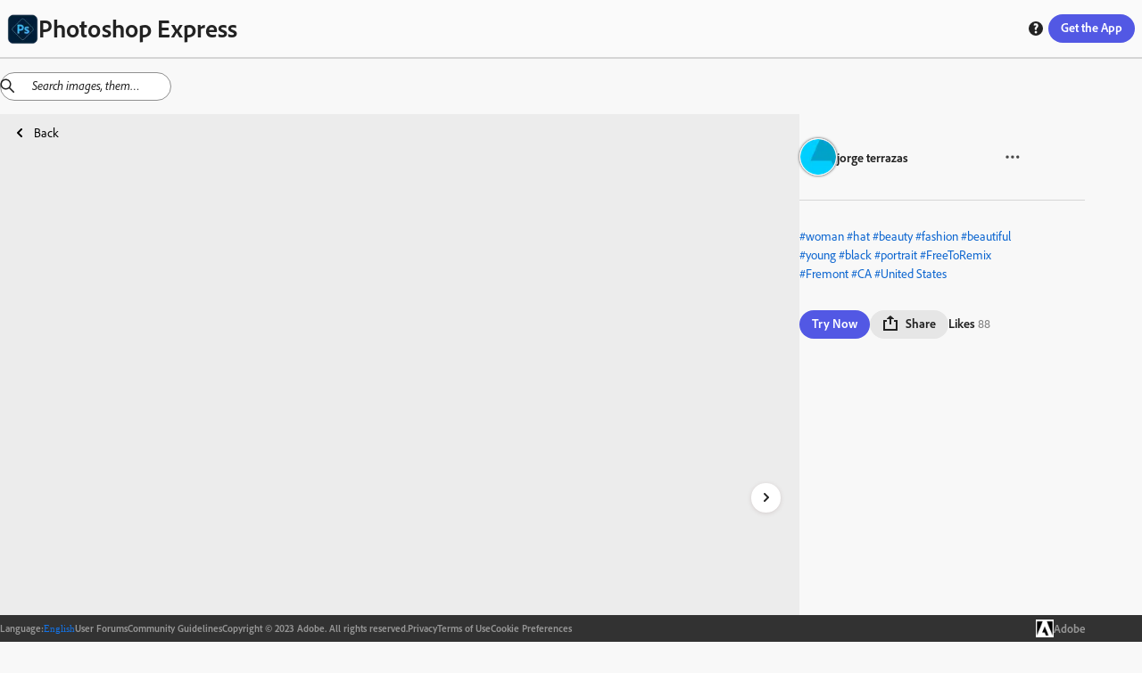

--- FILE ---
content_type: text/html; charset=utf-8
request_url: https://discover.photoshop.com/en/discover/category/all/1efd3473-0469-4ceb-b4fe-74c19ecb53e3
body_size: 28665
content:
<!DOCTYPE html><html lang="en"><head><meta charSet="utf-8"/><meta name="viewport" content="width=device-width, initial-scale=1"/><link rel="stylesheet" href="/_next/static/css/b6911375481c2492.css" data-precedence="next"/><link rel="stylesheet" href="/_next/static/css/f6c279459453d3ee.css" data-precedence="next"/><link rel="stylesheet" href="/_next/static/css/72808e579d27ed8d.css" data-precedence="next"/><link rel="stylesheet" href="/_next/static/css/38f256a0b6e2bde1.css" data-precedence="next"/><link rel="stylesheet" href="/_next/static/css/316e2f29bf19882c.css" data-precedence="next"/><link rel="stylesheet" href="/_next/static/css/e62a681abd082011.css" data-precedence="next"/><link rel="stylesheet" href="/_next/static/css/4f70e0799f13eb12.css" data-precedence="next"/><link rel="stylesheet" href="/_next/static/css/5ab6e3ad22830563.css" data-precedence="next"/><link rel="stylesheet" href="/_next/static/css/1b8071c37c0a4895.css" data-precedence="next"/><link rel="stylesheet" href="/_next/static/css/ec9fbdb6ed52e15c.css" data-precedence="next"/><link rel="stylesheet" href="/_next/static/css/87117b9043dd9202.css" data-precedence="next"/><link rel="stylesheet" href="/_next/static/css/7c240a74283ce220.css" data-precedence="next"/><link rel="stylesheet" href="/_next/static/css/cd58ba8122a2198a.css" data-precedence="next"/><link rel="stylesheet" href="/_next/static/css/20947f3ef3e13a9a.css" data-precedence="next"/><link rel="stylesheet" href="/_next/static/css/ce0c3ece0966bd61.css" data-precedence="next"/><link rel="stylesheet" href="/_next/static/css/03f6ac2eb29ff958.css" data-precedence="next"/><link rel="stylesheet" href="/_next/static/css/e3394da6fe9b7e60.css" data-precedence="next"/><link rel="stylesheet" href="/_next/static/css/428e0f623d709823.css" data-precedence="next"/><link rel="stylesheet" href="/_next/static/css/0415a382a8431b43.css" data-precedence="next"/><link rel="stylesheet" href="/_next/static/css/dcd86d22990633c3.css" data-precedence="next"/><link rel="stylesheet" href="/_next/static/css/bb7778bfcb557349.css" data-precedence="next"/><link rel="preload" as="script" fetchPriority="low" href="/_next/static/chunks/webpack-a03fcc59c0c5fcff.js"/><script src="/_next/static/chunks/fd9d1056-48d5792375bfd7f6.js" async=""></script><script src="/_next/static/chunks/2117-6ff60a44850048d6.js" async=""></script><script src="/_next/static/chunks/main-app-fb757dbf2494d41f.js" async=""></script><script src="/_next/static/chunks/7870-f03e742b2afaacdd.js" async=""></script><script src="/_next/static/chunks/app/%5Blng%5D/(module)/discover/category/%5Ballcategories%5D/%5Bid%5D/loading-c0787cac5ee01b81.js" async=""></script><script src="/_next/static/chunks/app/%5Blng%5D/(module)/discover/category/%5Ballcategories%5D/loading-1bdc01f7fb5aeab9.js" async=""></script><script src="/_next/static/chunks/aaea2bcf-062b70996be5bc36.js" async=""></script><script src="/_next/static/chunks/861-b9f4fb18a9ae665c.js" async=""></script><script src="/_next/static/chunks/6253-da7b3c22acb2ba9a.js" async=""></script><script src="/_next/static/chunks/5804-dbb2c9cf4104ecff.js" async=""></script><script src="/_next/static/chunks/2957-aad63b91e36c12ea.js" async=""></script><script src="/_next/static/chunks/3973-f57f41b06210bb80.js" async=""></script><script src="/_next/static/chunks/1855-149a63cc835be8b9.js" async=""></script><script src="/_next/static/chunks/1476-0780d5740a744a00.js" async=""></script><script src="/_next/static/chunks/1096-49304fe4d6942db1.js" async=""></script><script src="/_next/static/chunks/400-64d2d85316798ff5.js" async=""></script><script src="/_next/static/chunks/6053-32bff4b58deb14ea.js" async=""></script><script src="/_next/static/chunks/413-91b3e6a6104f1d96.js" async=""></script><script src="/_next/static/chunks/app/%5Blng%5D/(module)/discover/category/%5Ballcategories%5D/%5Bid%5D/page-146b1161299b9cb5.js" async=""></script><script src="/_next/static/chunks/4213-7c81d09b5b9fa53a.js" async=""></script><script src="/_next/static/chunks/2878-72281f6d478708cd.js" async=""></script><script src="/_next/static/chunks/app/%5Blng%5D/(module)/layout-93d0028dc3a3490f.js" async=""></script><script src="/_next/static/chunks/9865-9e924bf1f719ba84.js" async=""></script><script src="/_next/static/chunks/app/%5Blng%5D/layout-85a4ca59ec4d952c.js" async=""></script><script src="/_next/static/chunks/app/%5Blng%5D/error-f12a0a4db4d34f55.js" async=""></script><link rel="preload" href="https://www.adobe.com/marketingtech/main.js" as="script"/><link rel="preload" href="https://www.adobe.com/etc.clientlibs/globalnav/clientlibs/base/polyfills.js" as="script"/><link rel="preload" href="https://www.adobe.com/etc.clientlibs/globalnav/clientlibs/base/privacy-standalone.js" as="script"/><link rel="shortcut icon" href="/psx.ico"/><meta name="google-site-verification" content="BmXvOLONhIq_r0mvvB6NllVNVACSjkKnjPumfiF5YM4"/><meta name="robots" content="noindex"/><title>Online Photoshop Express on web photo by jorge terrazas | Adobe Photoshop Express</title><meta name="description" content="Explore online Photoshop Express on web photo filters by jorge terrazas. This image edit has Woman Hat Beauty Fashion Beautiful Young Black Portrait Fremont"/><link rel="canonical" href="https://discover.photoshop.com/en/discover/category/all/1efd3473-0469-4ceb-b4fe-74c19ecb53e3"/><meta property="og:title" content=" {author}. This image edit has Woman Hat Bea | Adobe Photoshop Express"/><meta property="og:description" content="Explore online Photoshop Express on web photo filters by jorge terrazas. This image edit has Woman Hat Beauty Fashion Beautiful Young Black Portrait Fremont"/><meta property="og:image" content="https://cdn.cp.adobe.io/content/2/rendition/1efd3473-0469-4ceb-b4fe-74c19ecb53e3/artwork/52220036-6c3d-4af8-9cb1-d38008aeee31/version/0/format/jpg/dimension/width/size/400"/><meta property="og:image:width" content="400"/><meta property="og:image:type" content="image/jpg"/><meta property="og:type" content="website"/><meta name="twitter:card" content="summary_large_image"/><meta name="twitter:title" content=" {author}. This image edit has Woman Hat Bea | Adobe Photoshop Express"/><meta name="twitter:description" content="Explore online Photoshop Express on web photo filters by jorge terrazas. This image edit has Woman Hat Beauty Fashion Beautiful Young Black Portrait Fremont"/><meta name="twitter:image" content="https://cdn.cp.adobe.io/content/2/rendition/1efd3473-0469-4ceb-b4fe-74c19ecb53e3/artwork/52220036-6c3d-4af8-9cb1-d38008aeee31/version/0/format/jpg/dimension/width/size/400"/><meta name="twitter:image:width" content="400"/><meta name="twitter:image:type" content="image/jpg"/><link rel="stylesheet" href="https://use.typekit.net/fpe6jqn.css"/> <script src="/_next/static/chunks/polyfills-42372ed130431b0a.js" noModule=""></script></head><body><div style="isolation:isolate;color-scheme:light" class="_t8qIa_spectrum kDKRXa_spectrum kDKRXa_i18nFontFamily YqfL3a_spectrum--light _1DrGeG_spectrum--large XhWg9q_spectrum XhWg9q_spectrum--dark XhWg9q_spectrum--darkest XhWg9q_spectrum--large XhWg9q_spectrum--light XhWg9q_spectrum--lightest XhWg9q_spectrum--medium" lang="en-US" dir="ltr"><div style="position:sticky;top:0px;z-index:11"><div style="border-bottom-color:var(--spectrum-alias-border-color-gray-300, var(--spectrum-legacy-color-gray-300, var(--spectrum-global-color-gray-300, var(--spectrum-semantic-gray-300-color-border))));border-bottom-width:var(--spectrum-alias-border-size-thick);padding-left:var(--spectrum-global-dimension-size-100, var(--spectrum-alias-size-100));padding-right:var(--spectrum-global-dimension-size-100, var(--spectrum-alias-size-100));position:sticky;top:0px;z-index:10;border-bottom-style:solid;box-sizing:border-box" class="app-bar_appBar__vbjSA"><div class="vi3c6W_flex" style="height:var(--spectrum-global-dimension-size-800, var(--spectrum-alias-size-800));align-items:center;justify-content:space-between"><div class="vi3c6W_flex" style="align-items:center"><a href="/"><div class="vi3c6W_flex" style="align-items:center;gap:var(--spectrum-global-dimension-size-100, var(--spectrum-alias-size-100))"><img alt="Photoshop Express Logo" loading="lazy" width="35" height="35" decoding="async" data-nimg="1" style="color:transparent" srcSet="/_next/image?url=%2F_next%2Fstatic%2Fmedia%2Fpsx.6b27d1cf.png&amp;w=48&amp;q=75 1x, /_next/image?url=%2F_next%2Fstatic%2Fmedia%2Fpsx.6b27d1cf.png&amp;w=96&amp;q=75 2x" src="/_next/image?url=%2F_next%2Fstatic%2Fmedia%2Fpsx.6b27d1cf.png&amp;w=96&amp;q=75"/><h1 style="display:none" hidden="">Photoshop Express</h1></div></a></div><div class="vi3c6W_flex" style="flex-direction:row;align-items:center;gap:var(--spectrum-global-dimension-size-100, var(--spectrum-alias-size-100))"><a href="/en/discover/category"><button style="display:none" class="o7Xu8a_spectrum-Button o7Xu8a_spectrum-BaseButton o7Xu8a_i18nFontFamily o7Xu8a_spectrum-FocusRing o7Xu8a_spectrum-FocusRing-ring" hidden="" type="button" tabindex="0" data-react-aria-pressable="true" id="react-aria-:Rpfkva:" data-variant="secondary" data-style="outline"><svg viewBox="0 0 36 36" id="react-aria-:RpfkvaH1:" class="wBx8DG_spectrum-Icon wBx8DG_spectrum-Icon--sizeS o7Xu8a_spectrum-Icon" focusable="false" aria-hidden="true" role="img"><path fill-rule="evenodd" d="M17,0A17,17,0,1,0,34,17,17,17,0,0,0,17,0ZM30.749,16H25.178a27.12,27.12,0,0,0-.853-6h4.547A13.676,13.676,0,0,1,30.749,16ZM27.438,8H23.7A14.681,14.681,0,0,0,21.5,3.96,13.864,13.864,0,0,1,27.438,8ZM16,18v6H11.732a24.81,24.81,0,0,1-.911-6Zm-5.179-2a24.81,24.81,0,0,1,.911-6H16v6ZM18,18h5.179a24.81,24.81,0,0,1-.911,6H18Zm0-2V10h4.268a24.81,24.81,0,0,1,.911,6Zm3.568-8H18V3.619C19.307,4.158,20.6,5.7,21.568,8ZM16,3.619V8H12.432C13.4,5.7,14.693,4.158,16,3.619Zm-3.5.341A14.681,14.681,0,0,0,10.305,8H6.562A13.864,13.864,0,0,1,12.5,3.96ZM5.128,10H9.675a27.12,27.12,0,0,0-.853,6H3.251A13.676,13.676,0,0,1,5.128,10ZM3.251,18H8.822a27.12,27.12,0,0,0,.853,6H5.128A13.676,13.676,0,0,1,3.251,18Zm3.311,8h3.743A14.681,14.681,0,0,0,12.5,30.04,13.864,13.864,0,0,1,6.562,26Zm5.87,0H16v4.381C14.693,29.842,13.4,28.3,12.432,26ZM18,30.381V26h3.568C20.6,28.3,19.307,29.842,18,30.381Zm3.5-.341A14.681,14.681,0,0,0,23.7,26h3.743A13.864,13.864,0,0,1,21.5,30.04ZM28.872,24H24.325a27.12,27.12,0,0,0,.853-6h5.571A13.676,13.676,0,0,1,28.872,24Z"></path></svg> <span role="none" id="react-aria-:RpfkvaH2:" class="o7Xu8a_spectrum-Button-label">Discover</span></button></a><div class="vi3c6W_flex" style="display:none;flex-direction:row;align-items:center;gap:var(--spectrum-global-dimension-size-100, var(--spectrum-alias-size-100))"><button class="o7Xu8a_spectrum-Button o7Xu8a_spectrum-BaseButton o7Xu8a_i18nFontFamily o7Xu8a_spectrum-FocusRing o7Xu8a_spectrum-FocusRing-ring help_buttonStyle__h5GJf" type="button" tabindex="0" data-react-aria-pressable="true" id="react-aria-:R79fkva:" data-variant="secondary" data-style="outline"><svg viewBox="0 0 36 36" id="react-aria-:R79fkvaH1:" class="wBx8DG_spectrum-Icon wBx8DG_spectrum-Icon--sizeS o7Xu8a_spectrum-Icon" focusable="false" aria-hidden="true" role="img"><path fill-rule="evenodd" d="M18,2A16,16,0,1,0,34,18,16,16,0,0,0,18,2Zm.047,26.876a2.69,2.69,0,1,1,0-5.375,2.62,2.62,0,0,1,2.8,2.67A2.581,2.581,0,0,1,18.047,28.876Zm3.566-12.818-.2.21c-.789.829-1.684,1.768-1.684,2.351a2.771,2.771,0,0,0,.359,1.348l.145.277-.113.429a.617.617,0,0,1-.567.378H16.871a.867.867,0,0,1-.65-.235,4.111,4.111,0,0,1-.845-2.525c0-1.677.934-2.714,2.225-4.15.2-.219.39-.42.575-.609.629-.651,1.013-1.071,1.013-1.515,0-.308,0-1.245-1.786-1.245a5.918,5.918,0,0,0-3.159.919.592.592,0,0,1-.653-.02l-.237-.169-.055-.443v-2.9a.879.879,0,0,1,.393-.819,8.275,8.275,0,0,1,4.3-1.1c3.291,0,5.5,2.117,5.5,5.272A6.131,6.131,0,0,1,21.613,16.058Z"></path></svg></button></div><button class="o7Xu8a_spectrum-Button o7Xu8a_spectrum-BaseButton o7Xu8a_i18nFontFamily o7Xu8a_spectrum-FocusRing o7Xu8a_spectrum-FocusRing-ring app-bar_headerButton__eekW7" type="button" tabindex="0" data-react-aria-pressable="true" id="react-aria-:R1pfkva:" data-variant="accent" data-style="fill"><div class="vi3c6W_flex" style="display:none"><svg viewBox="0 0 36 36" id="react-aria-:R1pfkvaH1:" class="wBx8DG_spectrum-Icon wBx8DG_spectrum-Icon--sizeS o7Xu8a_spectrum-Icon" focusable="false" aria-hidden="true" role="img"><path fill-rule="evenodd" d="M33,24H31a1,1,0,0,0-1,1v5H6V25a1,1,0,0,0-1-1H3a1,1,0,0,0-1,1v8a1,1,0,0,0,1,1H33a1,1,0,0,0,1-1V25A1,1,0,0,0,33,24Z"></path><path fill-rule="evenodd" d="M17.64941,26.85645a.4999.4999,0,0,0,.70118,0l7.4458-7.525A.785.785,0,0,0,26,18.80469.8.8,0,0,0,25.19824,18H20V3a1,1,0,0,0-1-1H17a1,1,0,0,0-1,1V18H10.80176A.8.8,0,0,0,10,18.80469a.785.785,0,0,0,.20361.52673Z"></path></svg><span role="none" id="react-aria-:R1pfkvaH2:" class="o7Xu8a_spectrum-Button-label">Get Photoshop Express</span></div><span role="none" id="react-aria-:R1pfkvaH2:" style="display:none" class="app-bar_get_the_apps__oPK3f o7Xu8a_spectrum-Button-label" hidden="">Get the App</span><span role="none" id="react-aria-:R1pfkvaH2:" class="o7Xu8a_spectrum-Button-label">Get the App</span></button></div></div></div></div><div class="vi3c6W_flex" style="flex-grow:1;flex-direction:column"><div style="position:relative"><div style="top:65px;z-index:10"><div></div></div><!--$--><!--$?--><template id="B:0"></template><div class="vi3c6W_flex" style="height:80vh;justify-content:center;align-items:center"><div class="iZc1lq_spectrum-CircleLoader iZc1lq_spectrum-CircleLoader--indeterminate iZc1lq_spectrum-CircleLoader--large" aria-label="Loading…" id="react-aria-:Rfrrrrqfnkva:" aria-valuemin="0" aria-valuemax="100" role="progressbar"><div class="iZc1lq_spectrum-CircleLoader-track"></div><div class="iZc1lq_spectrum-CircleLoader-fills"><div class="iZc1lq_spectrum-CircleLoader-fillMask1"><div class="iZc1lq_spectrum-CircleLoader-fillSubMask1" data-testid="fillSubMask1"><div class="iZc1lq_spectrum-CircleLoader-fill"></div></div></div><div class="iZc1lq_spectrum-CircleLoader-fillMask2"><div class="iZc1lq_spectrum-CircleLoader-fillSubMask2" data-testid="fillSubMask2"><div class="iZc1lq_spectrum-CircleLoader-fill"></div></div></div></div></div></div><!--/$--><!--/$--></div></div><div class="vi3c6W_flex footer_footer__feML_" style="position:relative;bottom:0px;left:0px;right:0px;z-index:10;align-items:center"><div class="vi3c6W_flex container footer_innerFooter__MHs_v" style="align-items:center;justify-content:center;gap:20px"><div class="vi3c6W_flex footer_innerFooter__MHs_v" style="align-items:center;justify-content:center;gap:20px"><div class="vi3c6W_flex" style="align-items:center;gap:5px"><h4> <!-- -->Language<!-- -->:</h4><button class="o7Xu8a_spectrum-ActionButton o7Xu8a_spectrum-BaseButton o7Xu8a_i18nFontFamily o7Xu8a_spectrum-FocusRing o7Xu8a_spectrum-FocusRing-ring o7Xu8a_spectrum-ActionButton--quiet LanguageSwitcher_langBtn__bJyEy" type="button" tabindex="0" aria-expanded="false" data-react-aria-pressable="true"><div class="LanguageSwitcher_languageInput__lb3em">English</div></button></div><a href="https://community.adobe.com/t5/photoshop-express/ct-p/ct-photoshop-express">User Forums</a><a href="https://www.photoshop.com/misc/psx-community-guidelines">Community Guidelines</a><span class="undefined undefined">Copyright © 2023 Adobe. All rights reserved.</span><a href="https://www.adobe.com/privacy.html">Privacy</a><a href="http://www.adobe.com/go/terms">Terms of Use</a><a id="openCookieModal" href="#">Cookie Preferences</a></div><a href="https://www.adobe.com/"><div class="vi3c6W_flex" style="align-items:center;gap:10px"><img alt="Adobe Logo" loading="lazy" width="50" height="50" decoding="async" data-nimg="1" class="footer_logo___d_IO" style="color:transparent" srcSet="/_next/image?url=%2F_next%2Fstatic%2Fmedia%2Fadobe-logo.12a17c4f.png&amp;w=64&amp;q=75 1x, /_next/image?url=%2F_next%2Fstatic%2Fmedia%2Fadobe-logo.12a17c4f.png&amp;w=128&amp;q=75 2x" src="/_next/image?url=%2F_next%2Fstatic%2Fmedia%2Fadobe-logo.12a17c4f.png&amp;w=128&amp;q=75"/><h3> Adobe </h3></div></a></div></div></div><script src="/_next/static/chunks/webpack-a03fcc59c0c5fcff.js" async=""></script><div hidden id="S:0"><template id="P:1"></template></div><script>(self.__next_f=self.__next_f||[]).push([0]);self.__next_f.push([2,null])</script><script>self.__next_f.push([1,"1:HL[\"/_next/static/css/b6911375481c2492.css\",\"style\"]\n2:HL[\"/_next/static/css/f6c279459453d3ee.css\",\"style\"]\n3:HL[\"/_next/static/css/72808e579d27ed8d.css\",\"style\"]\n4:HL[\"/_next/static/css/38f256a0b6e2bde1.css\",\"style\"]\n5:HL[\"/_next/static/css/316e2f29bf19882c.css\",\"style\"]\n6:HL[\"/_next/static/css/e62a681abd082011.css\",\"style\"]\n7:HL[\"/_next/static/css/4f70e0799f13eb12.css\",\"style\"]\n8:HL[\"/_next/static/css/5ab6e3ad22830563.css\",\"style\"]\n9:HL[\"/_next/static/css/1b8071c37c0a4895.css\",\"style\"]\na:HL[\"/_next/static/css/ec9fbdb6ed52e15c.css\",\"style\"]\nb:HL[\"/_next/static/css/87117b9043dd9202.css\",\"style\"]\nc:HL[\"/_next/static/css/7c240a74283ce220.css\",\"style\"]\nd:HL[\"/_next/static/css/cd58ba8122a2198a.css\",\"style\"]\ne:HL[\"/_next/static/css/20947f3ef3e13a9a.css\",\"style\"]\nf:HL[\"/_next/static/css/ce0c3ece0966bd61.css\",\"style\"]\n10:HL[\"/_next/static/css/03f6ac2eb29ff958.css\",\"style\"]\n11:HL[\"/_next/static/css/e3394da6fe9b7e60.css\",\"style\"]\n12:HL[\"/_next/static/css/428e0f623d709823.css\",\"style\"]\n13:HL[\"/_next/static/css/0415a382a8431b43.css\",\"style\"]\n14:HL[\"/_next/static/css/dcd86d22990633c3.css\",\"style\"]\n15:HL[\"/_next/static/css/bb7778bfcb557349.css\",\"style\"]\n"])</script><script>self.__next_f.push([1,"16:I[12846,[],\"\"]\n19:I[4707,[],\"\"]\n1d:I[36423,[],\"\"]\n1e:I[244,[\"7870\",\"static/chunks/7870-f03e742b2afaacdd.js\",\"2871\",\"static/chunks/app/%5Blng%5D/(module)/discover/category/%5Ballcategories%5D/%5Bid%5D/loading-c0787cac5ee01b81.js\"],\"default\"]\n1f:I[93009,[\"7870\",\"static/chunks/7870-f03e742b2afaacdd.js\",\"8670\",\"static/chunks/app/%5Blng%5D/(module)/discover/category/%5Ballcategories%5D/loading-1bdc01f7fb5aeab9.js\"],\"default\"]\n23:I[61060,[],\"\"]\n1a:[\"lng\",\"en\",\"d\"]\n1b:[\"allcategories\",\"all\",\"d\"]\n1c:[\"id\",\"1efd3473-0469-4ceb-b4fe-74c19ecb53e3\",\"d\"]\n24:[]\n"])</script><script>self.__next_f.push([1,"0:[\"$\",\"$L16\",null,{\"buildId\":\"6LkwLrbvSShXPje6Nzn5Y\",\"assetPrefix\":\"\",\"urlParts\":[\"\",\"en\",\"discover\",\"category\",\"all\",\"1efd3473-0469-4ceb-b4fe-74c19ecb53e3\"],\"initialTree\":[\"\",{\"children\":[[\"lng\",\"en\",\"d\"],{\"children\":[\"(module)\",{\"children\":[\"discover\",{\"children\":[\"category\",{\"children\":[[\"allcategories\",\"all\",\"d\"],{\"children\":[[\"id\",\"1efd3473-0469-4ceb-b4fe-74c19ecb53e3\",\"d\"],{\"children\":[\"__PAGE__\",{}]}]}]}]}]}]},\"$undefined\",\"$undefined\",true]}],\"initialSeedData\":[\"\",{\"children\":[[\"lng\",\"en\",\"d\"],{\"children\":[\"(module)\",{\"children\":[\"discover\",{\"children\":[\"category\",{\"children\":[[\"allcategories\",\"all\",\"d\"],{\"children\":[[\"id\",\"1efd3473-0469-4ceb-b4fe-74c19ecb53e3\",\"d\"],{\"children\":[\"__PAGE__\",{},[[\"$L17\",\"$L18\",[[\"$\",\"link\",\"0\",{\"rel\":\"stylesheet\",\"href\":\"/_next/static/css/428e0f623d709823.css\",\"precedence\":\"next\",\"crossOrigin\":\"$undefined\"}],[\"$\",\"link\",\"1\",{\"rel\":\"stylesheet\",\"href\":\"/_next/static/css/0415a382a8431b43.css\",\"precedence\":\"next\",\"crossOrigin\":\"$undefined\"}],[\"$\",\"link\",\"2\",{\"rel\":\"stylesheet\",\"href\":\"/_next/static/css/dcd86d22990633c3.css\",\"precedence\":\"next\",\"crossOrigin\":\"$undefined\"}],[\"$\",\"link\",\"3\",{\"rel\":\"stylesheet\",\"href\":\"/_next/static/css/bb7778bfcb557349.css\",\"precedence\":\"next\",\"crossOrigin\":\"$undefined\"}]]],null],null]},[null,[\"$\",\"$L19\",null,{\"parallelRouterKey\":\"children\",\"segmentPath\":[\"children\",\"$1a\",\"children\",\"(module)\",\"children\",\"discover\",\"children\",\"category\",\"children\",\"$1b\",\"children\",\"$1c\",\"children\"],\"error\":\"$undefined\",\"errorStyles\":\"$undefined\",\"errorScripts\":\"$undefined\",\"template\":[\"$\",\"$L1d\",null,{}],\"templateStyles\":\"$undefined\",\"templateScripts\":\"$undefined\",\"notFound\":\"$undefined\",\"notFoundStyles\":\"$undefined\"}]],[[\"$\",\"$L1e\",null,{}],[],[]]]},[null,[\"$\",\"$L19\",null,{\"parallelRouterKey\":\"children\",\"segmentPath\":[\"children\",\"$1a\",\"children\",\"(module)\",\"children\",\"discover\",\"children\",\"category\",\"children\",\"$1b\",\"children\"],\"error\":\"$undefined\",\"errorStyles\":\"$undefined\",\"errorScripts\":\"$undefined\",\"template\":[\"$\",\"$L1d\",null,{}],\"templateStyles\":\"$undefined\",\"templateScripts\":\"$undefined\",\"notFound\":\"$undefined\",\"notFoundStyles\":\"$undefined\"}]],[[\"$\",\"$L1f\",null,{}],[],[]]]},[null,[\"$\",\"$L19\",null,{\"parallelRouterKey\":\"children\",\"segmentPath\":[\"children\",\"$1a\",\"children\",\"(module)\",\"children\",\"discover\",\"children\",\"category\",\"children\"],\"error\":\"$undefined\",\"errorStyles\":\"$undefined\",\"errorScripts\":\"$undefined\",\"template\":[\"$\",\"$L1d\",null,{}],\"templateStyles\":\"$undefined\",\"templateScripts\":\"$undefined\",\"notFound\":\"$undefined\",\"notFoundStyles\":\"$undefined\"}]],null]},[null,[\"$\",\"$L19\",null,{\"parallelRouterKey\":\"children\",\"segmentPath\":[\"children\",\"$1a\",\"children\",\"(module)\",\"children\",\"discover\",\"children\"],\"error\":\"$undefined\",\"errorStyles\":\"$undefined\",\"errorScripts\":\"$undefined\",\"template\":[\"$\",\"$L1d\",null,{}],\"templateStyles\":\"$undefined\",\"templateScripts\":\"$undefined\",\"notFound\":\"$undefined\",\"notFoundStyles\":\"$undefined\"}]],null]},[[[[\"$\",\"link\",\"0\",{\"rel\":\"stylesheet\",\"href\":\"/_next/static/css/20947f3ef3e13a9a.css\",\"precedence\":\"next\",\"crossOrigin\":\"$undefined\"}],[\"$\",\"link\",\"1\",{\"rel\":\"stylesheet\",\"href\":\"/_next/static/css/ce0c3ece0966bd61.css\",\"precedence\":\"next\",\"crossOrigin\":\"$undefined\"}],[\"$\",\"link\",\"2\",{\"rel\":\"stylesheet\",\"href\":\"/_next/static/css/03f6ac2eb29ff958.css\",\"precedence\":\"next\",\"crossOrigin\":\"$undefined\"}],[\"$\",\"link\",\"3\",{\"rel\":\"stylesheet\",\"href\":\"/_next/static/css/e3394da6fe9b7e60.css\",\"precedence\":\"next\",\"crossOrigin\":\"$undefined\"}]],\"$L20\"],null],null]},[[[[\"$\",\"link\",\"0\",{\"rel\":\"stylesheet\",\"href\":\"/_next/static/css/b6911375481c2492.css\",\"precedence\":\"next\",\"crossOrigin\":\"$undefined\"}],[\"$\",\"link\",\"1\",{\"rel\":\"stylesheet\",\"href\":\"/_next/static/css/f6c279459453d3ee.css\",\"precedence\":\"next\",\"crossOrigin\":\"$undefined\"}],[\"$\",\"link\",\"2\",{\"rel\":\"stylesheet\",\"href\":\"/_next/static/css/72808e579d27ed8d.css\",\"precedence\":\"next\",\"crossOrigin\":\"$undefined\"}],[\"$\",\"link\",\"3\",{\"rel\":\"stylesheet\",\"href\":\"/_next/static/css/38f256a0b6e2bde1.css\",\"precedence\":\"next\",\"crossOrigin\":\"$undefined\"}],[\"$\",\"link\",\"4\",{\"rel\":\"stylesheet\",\"href\":\"/_next/static/css/316e2f29bf19882c.css\",\"precedence\":\"next\",\"crossOrigin\":\"$undefined\"}],[\"$\",\"link\",\"5\",{\"rel\":\"stylesheet\",\"href\":\"/_next/static/css/e62a681abd082011.css\",\"precedence\":\"next\",\"crossOrigin\":\"$undefined\"}],[\"$\",\"link\",\"6\",{\"rel\":\"stylesheet\",\"href\":\"/_next/static/css/4f70e0799f13eb12.css\",\"precedence\":\"next\",\"crossOrigin\":\"$undefined\"}],[\"$\",\"link\",\"7\",{\"rel\":\"stylesheet\",\"href\":\"/_next/static/css/5ab6e3ad22830563.css\",\"precedence\":\"next\",\"crossOrigin\":\"$undefined\"}],[\"$\",\"link\",\"8\",{\"rel\":\"stylesheet\",\"href\":\"/_next/static/css/1b8071c37c0a4895.css\",\"precedence\":\"next\",\"crossOrigin\":\"$undefined\"}],[\"$\",\"link\",\"9\",{\"rel\":\"stylesheet\",\"href\":\"/_next/static/css/ec9fbdb6ed52e15c.css\",\"precedence\":\"next\",\"crossOrigin\":\"$undefined\"}],[\"$\",\"link\",\"10\",{\"rel\":\"stylesheet\",\"href\":\"/_next/static/css/87117b9043dd9202.css\",\"precedence\":\"next\",\"crossOrigin\":\"$undefined\"}],[\"$\",\"link\",\"11\",{\"rel\":\"stylesheet\",\"href\":\"/_next/static/css/7c240a74283ce220.css\",\"precedence\":\"next\",\"crossOrigin\":\"$undefined\"}],[\"$\",\"link\",\"12\",{\"rel\":\"stylesheet\",\"href\":\"/_next/static/css/cd58ba8122a2198a.css\",\"precedence\":\"next\",\"crossOrigin\":\"$undefined\"}]],\"$L21\"],null],null]},[null,[\"$\",\"$L19\",null,{\"parallelRouterKey\":\"children\",\"segmentPath\":[\"children\"],\"error\":\"$undefined\",\"errorStyles\":\"$undefined\",\"errorScripts\":\"$undefined\",\"template\":[\"$\",\"$L1d\",null,{}],\"templateStyles\":\"$undefined\",\"templateScripts\":\"$undefined\",\"notFound\":[[\"$\",\"title\",null,{\"children\":\"404: This page could not be found.\"}],[\"$\",\"div\",null,{\"style\":{\"fontFamily\":\"system-ui,\\\"Segoe UI\\\",Roboto,Helvetica,Arial,sans-serif,\\\"Apple Color Emoji\\\",\\\"Segoe UI Emoji\\\"\",\"height\":\"100vh\",\"textAlign\":\"center\",\"display\":\"flex\",\"flexDirection\":\"column\",\"alignItems\":\"center\",\"justifyContent\":\"center\"},\"children\":[\"$\",\"div\",null,{\"children\":[[\"$\",\"style\",null,{\"dangerouslySetInnerHTML\":{\"__html\":\"body{color:#000;background:#fff;margin:0}.next-error-h1{border-right:1px solid rgba(0,0,0,.3)}@media (prefers-color-scheme:dark){body{color:#fff;background:#000}.next-error-h1{border-right:1px solid rgba(255,255,255,.3)}}\"}}],[\"$\",\"h1\",null,{\"className\":\"next-error-h1\",\"style\":{\"display\":\"inline-block\",\"margin\":\"0 20px 0 0\",\"padding\":\"0 23px 0 0\",\"fontSize\":24,\"fontWeight\":500,\"verticalAlign\":\"top\",\"lineHeight\":\"49px\"},\"children\":\"404\"}],[\"$\",\"div\",null,{\"style\":{\"display\":\"inline-block\"},\"children\":[\"$\",\"h2\",null,{\"style\":{\"fontSize\":14,\"fontWeight\":400,\"lineHeight\":\"49px\",\"margin\":0},\"children\":\"This page could not be found.\"}]}]]}]}]],\"notFoundStyles\":[]}]],null],\"couldBeIntercepted\":false,\"initialHead\":[null,\"$L22\"],\"globalErrorComponent\":\"$23\",\"missingSlots\":\"$W24\"}]\n"])</script><script>self.__next_f.push([1,"25:I[85973,[\"8218\",\"static/chunks/aaea2bcf-062b70996be5bc36.js\",\"7870\",\"static/chunks/7870-f03e742b2afaacdd.js\",\"861\",\"static/chunks/861-b9f4fb18a9ae665c.js\",\"6253\",\"static/chunks/6253-da7b3c22acb2ba9a.js\",\"5804\",\"static/chunks/5804-dbb2c9cf4104ecff.js\",\"2957\",\"static/chunks/2957-aad63b91e36c12ea.js\",\"3973\",\"static/chunks/3973-f57f41b06210bb80.js\",\"1855\",\"static/chunks/1855-149a63cc835be8b9.js\",\"1476\",\"static/chunks/1476-0780d5740a744a00.js\",\"1096\",\"static/chunks/1096-49304fe4d6942db1.js\",\"400\",\"static/chunks/400-64d2d85316798ff5.js\",\"6053\",\"static/chunks/6053-32bff4b58deb14ea.js\",\"413\",\"static/chunks/413-91b3e6a6104f1d96.js\",\"7524\",\"static/chunks/app/%5Blng%5D/(module)/discover/category/%5Ballcategories%5D/%5Bid%5D/page-146b1161299b9cb5.js\"],\"View\"]\n26:I[1779,[\"7870\",\"static/chunks/7870-f03e742b2afaacdd.js\",\"861\",\"static/chunks/861-b9f4fb18a9ae665c.js\",\"6253\",\"static/chunks/6253-da7b3c22acb2ba9a.js\",\"1476\",\"static/chunks/1476-0780d5740a744a00.js\",\"400\",\"static/chunks/400-64d2d85316798ff5.js\",\"4213\",\"static/chunks/4213-7c81d09b5b9fa53a.js\",\"2878\",\"static/chunks/2878-72281f6d478708cd.js\",\"4415\",\"static/chunks/app/%5Blng%5D/(module)/layout-93d0028dc3a3490f.js\"],\"default\"]\n27:I[88003,[\"7870\",\"static/chunks/7870-f03e742b2afaacdd.js\",\"861\",\"static/chunks/861-b9f4fb18a9ae665c.js\",\"6253\",\"static/chunks/6253-da7b3c22acb2ba9a.js\",\"5804\",\"static/chunks/5804-dbb2c9cf4104ecff.js\",\"3973\",\"static/chunks/3973-f57f41b06210bb80.js\",\"1096\",\"static/chunks/1096-49304fe4d6942db1.js\",\"4213\",\"static/chunks/4213-7c81d09b5b9fa53a.js\",\"9865\",\"static/chunks/9865-9e924bf1f719ba84.js\",\"9695\",\"static/chunks/app/%5Blng%5D/layout-85a4ca59ec4d952c.js\"],\"\"]\n28:I[85973,[\"8218\",\"static/chunks/aaea2bcf-062b70996be5bc36.js\",\"7870\",\"static/chunks/7870-f03e742b2afaacdd.js\",\"861\",\"static/chunks/861-b9f4fb18a9ae665c.js\",\"6253\",\"static/chunks/6253-da7b3c22acb2ba9a.js\",\"5804\",\"static/chunks/5804-dbb2c9cf4104ecff.js\",\"2957\",\"static/chunks/2957-aad63b91e36c12ea.js\",\"3973\",\"static/chunks/3973-f57f41b06210bb80.js\",\"1855\",\"static/chunks/1855-149a63cc835be8b9.js"])</script><script>self.__next_f.push([1,"\",\"1476\",\"static/chunks/1476-0780d5740a744a00.js\",\"1096\",\"static/chunks/1096-49304fe4d6942db1.js\",\"400\",\"static/chunks/400-64d2d85316798ff5.js\",\"6053\",\"static/chunks/6053-32bff4b58deb14ea.js\",\"413\",\"static/chunks/413-91b3e6a6104f1d96.js\",\"7524\",\"static/chunks/app/%5Blng%5D/(module)/discover/category/%5Ballcategories%5D/%5Bid%5D/page-146b1161299b9cb5.js\"],\"Provider\"]\n29:I[85973,[\"8218\",\"static/chunks/aaea2bcf-062b70996be5bc36.js\",\"7870\",\"static/chunks/7870-f03e742b2afaacdd.js\",\"861\",\"static/chunks/861-b9f4fb18a9ae665c.js\",\"6253\",\"static/chunks/6253-da7b3c22acb2ba9a.js\",\"5804\",\"static/chunks/5804-dbb2c9cf4104ecff.js\",\"2957\",\"static/chunks/2957-aad63b91e36c12ea.js\",\"3973\",\"static/chunks/3973-f57f41b06210bb80.js\",\"1855\",\"static/chunks/1855-149a63cc835be8b9.js\",\"1476\",\"static/chunks/1476-0780d5740a744a00.js\",\"1096\",\"static/chunks/1096-49304fe4d6942db1.js\",\"400\",\"static/chunks/400-64d2d85316798ff5.js\",\"6053\",\"static/chunks/6053-32bff4b58deb14ea.js\",\"413\",\"static/chunks/413-91b3e6a6104f1d96.js\",\"7524\",\"static/chunks/app/%5Blng%5D/(module)/discover/category/%5Ballcategories%5D/%5Bid%5D/page-146b1161299b9cb5.js\"],\"defaultTheme\"]\n2a:I[24644,[\"7870\",\"static/chunks/7870-f03e742b2afaacdd.js\",\"861\",\"static/chunks/861-b9f4fb18a9ae665c.js\",\"6253\",\"static/chunks/6253-da7b3c22acb2ba9a.js\",\"5804\",\"static/chunks/5804-dbb2c9cf4104ecff.js\",\"3973\",\"static/chunks/3973-f57f41b06210bb80.js\",\"1096\",\"static/chunks/1096-49304fe4d6942db1.js\",\"4213\",\"static/chunks/4213-7c81d09b5b9fa53a.js\",\"9865\",\"static/chunks/9865-9e924bf1f719ba84.js\",\"9695\",\"static/chunks/app/%5Blng%5D/layout-85a4ca59ec4d952c.js\"],\"default\"]\n2b:I[81373,[\"7870\",\"static/chunks/7870-f03e742b2afaacdd.js\",\"861\",\"static/chunks/861-b9f4fb18a9ae665c.js\",\"6253\",\"static/chunks/6253-da7b3c22acb2ba9a.js\",\"5804\",\"static/chunks/5804-dbb2c9cf4104ecff.js\",\"3973\",\"static/chunks/3973-f57f41b06210bb80.js\",\"1096\",\"static/chunks/1096-49304fe4d6942db1.js\",\"4213\",\"static/chunks/4213-7c81d09b5b9fa53a.js\",\"9865\",\"static/chunks/9865-9e924bf1f719ba84.js\",\"9695\",\"static/chunks/app/%5Blng%5D/layout-85a"])</script><script>self.__next_f.push([1,"4ca59ec4d952c.js\"],\"default\"]\n2c:I[85973,[\"8218\",\"static/chunks/aaea2bcf-062b70996be5bc36.js\",\"7870\",\"static/chunks/7870-f03e742b2afaacdd.js\",\"861\",\"static/chunks/861-b9f4fb18a9ae665c.js\",\"6253\",\"static/chunks/6253-da7b3c22acb2ba9a.js\",\"5804\",\"static/chunks/5804-dbb2c9cf4104ecff.js\",\"2957\",\"static/chunks/2957-aad63b91e36c12ea.js\",\"3973\",\"static/chunks/3973-f57f41b06210bb80.js\",\"1855\",\"static/chunks/1855-149a63cc835be8b9.js\",\"1476\",\"static/chunks/1476-0780d5740a744a00.js\",\"1096\",\"static/chunks/1096-49304fe4d6942db1.js\",\"400\",\"static/chunks/400-64d2d85316798ff5.js\",\"6053\",\"static/chunks/6053-32bff4b58deb14ea.js\",\"413\",\"static/chunks/413-91b3e6a6104f1d96.js\",\"7524\",\"static/chunks/app/%5Blng%5D/(module)/discover/category/%5Ballcategories%5D/%5Bid%5D/page-146b1161299b9cb5.js\"],\"Flex\"]\n2d:I[67041,[\"4948\",\"static/chunks/app/%5Blng%5D/error-f12a0a4db4d34f55.js\"],\"default\"]\n2e:I[51096,[\"7870\",\"static/chunks/7870-f03e742b2afaacdd.js\",\"861\",\"static/chunks/861-b9f4fb18a9ae665c.js\",\"6253\",\"static/chunks/6253-da7b3c22acb2ba9a.js\",\"5804\",\"static/chunks/5804-dbb2c9cf4104ecff.js\",\"3973\",\"static/chunks/3973-f57f41b06210bb80.js\",\"1096\",\"static/chunks/1096-49304fe4d6942db1.js\",\"4213\",\"static/chunks/4213-7c81d09b5b9fa53a.js\",\"9865\",\"static/chunks/9865-9e924bf1f719ba84.js\",\"9695\",\"static/chunks/app/%5Blng%5D/layout-85a4ca59ec4d952c.js\"],\"default\"]\n20:[\"$\",\"div\",null,{\"style\":{\"position\":\"relative\"},\"children\":[[\"$\",\"$L25\",null,{\"top\":65,\"zIndex\":10,\"children\":[\"$\",\"$L26\",null,{}]}],[\"$\",\"$L19\",null,{\"parallelRouterKey\":\"children\",\"segmentPath\":[\"children\",\"$1a\",\"children\",\"(module)\",\"children\"],\"error\":\"$undefined\",\"errorStyles\":\"$undefined\",\"errorScripts\":\"$undefined\",\"template\":[\"$\",\"$L1d\",null,{}],\"templateStyles\":\"$undefined\",\"templateScripts\":\"$undefined\",\"notFound\":\"$undefined\",\"notFoundStyles\":\"$undefined\"}]]}]\n"])</script><script>self.__next_f.push([1,"21:[\"$\",\"html\",null,{\"lang\":\"en\",\"children\":[[\"$\",\"head\",null,{\"children\":[[\"$\",\"link\",null,{\"rel\":\"shortcut icon\",\"href\":\"/psx.ico\"}],[\"$\",\"link\",null,{\"rel\":\"stylesheet\",\"href\":\"https://use.typekit.net/fpe6jqn.css\"}],[\"$\",\"meta\",null,{\"name\":\"google-site-verification\",\"content\":\"BmXvOLONhIq_r0mvvB6NllVNVACSjkKnjPumfiF5YM4\"}],[\"$\",\"meta\",null,{\"name\":\"robots\",\"content\":\"noindex\"}],\" \"]}],[\"$\",\"body\",null,{\"children\":[[\"$\",\"$L27\",null,{\"id\":\"show-banner\",\"strategy\":\"afterInteractive\",\"children\":\"\\n              (function(b,r,a,n,c,h,_,s,d,k){if(!b[n]||!b[n]._q){for(;s\u003c_.length;)c(h,_[s++]);d=r.createElement(a);d.async=1;d.src=\\\"https://cdn.branch.io/branch-latest.min.js\\\";k=r.getElementsByTagName(a)[0];k.parentNode.insertBefore(d,k);b[n]=h}})(window,document,\\\"script\\\",\\\"branch\\\",function(b,r){b[r]=function(){b._q.push([r,arguments])}},{_q:[],_v:1},\\\"addListener applyCode autoAppIndex banner closeBanner closeJourney creditHistory credits data deepview deepviewCta first getCode init link logout redeem referrals removeListener sendSMS setBranchViewData setIdentity track validateCode trackCommerceEvent logEvent disableTracking qrCode\\\".split(\\\" \\\"), 0);\\n              branch.init('key_live_fhPo4Nlbi7AIL5ltTMYpxllnxvljUYEs');\\n            \\n            \"}],[\"$\",\"$L27\",null,{\"id\":\"analyticsjs\",\"strategy\":\"afterInteractive\",\"src\":\"https://www.adobe.com/marketingtech/main.js\",\"type\":\"text/javascript\"}],[\"$\",\"$L27\",null,{\"id\":\"show-banner-demo\",\"strategy\":\"afterInteractive\",\"children\":[\"(window.marketingtech = {\\n              adobe : {\\n                  launch : {\\n                      property : 'global',\\n                      environment : 'production'\\n                  },\\n                  analytics : {\\n                      additionalAccounts : 'adcadbpsxweb'\\n                  },\\n                  target : false,\\n                  audienceManager : false\\n              }\\n            }  \\n          )\",\";\"]}],[\"$\",\"$L27\",null,{\"id\":\"oneTrustPollyfills\",\"strategy\":\"afterInteractive\",\"src\":\"https://www.adobe.com/etc.clientlibs/globalnav/clientlibs/base/polyfills.js\",\"type\":\"text/javascript\"}],[\"$\",\"$L27\",null,{\"id\":\"oneTrust\",\"strategy\":\"afterInteractive\",\"src\":\"https://www.adobe.com/etc.clientlibs/globalnav/clientlibs/base/privacy-standalone.js\",\"type\":\"text/javascript\"}],[\"$\",\"$L27\",null,{\"id\":\"fedsConfig\",\"children\":[\"\\n                window.fedsConfig = {\\n                    privacy: {\\n                        otDomainId: '05f52f3c-734d-4a20-9044-9c251e6bf099',\\n                        footerLinkSelector: '#openCookieModal'\\n                    }\\n            }\",\";\"]}],[\"$\",\"$L28\",null,{\"theme\":\"$29\",\"children\":[\"$\",\"$L2a\",null,{\"locale\":\"en\",\"messages\":{\"photos_for_inspiration\":\"Photos for inspiration\",\"get_the_app\":\"Get the App\",\"view_more\":\"View more\",\"try_now\":\"Try Now\",\"share\":\"Share\",\"similar_images\":\"Similar Images\",\"language\":\"Language\",\"user_forums\":\"User Forums\",\"community_guidelines\":\"Community Guidelines\",\"privacy\":\"Privacy\",\"terms_of_use\":\"Terms of Use\",\"cookie_preferences\":\"Cookie Preferences\",\"banner_heading\":\"Download\",\"banner_line1\":\"Unleash your creativity with Photoshop Express! This powerful photo editing app lets you easily enhance, fix, and share your photos.\",\"banner_line2\":\"Create and edit images that make an impression.\",\"banner_line3\":\"One-touch transformations.\",\"banner_line4\":\"Retouch for instant style.\",\"banner_line5\":\"Open the camera app from your phone and Scan the QR code to download the Photoshop Express app.\",\"search_placeholder\":\"Search images, themes, stickers, and more.\",\"unleash_creativity\":\"Unleash Your Creativity\",\"do_Not_Sell_My_Info\":\"Do not sell or share my personal information\",\"all\":\"All\",\"memes\":\"Memes\",\"freetoremix\":\"Freetoremix\",\"nature\":\"Nature\",\"landscape\":\"Landscape\",\"travel\":\"Travel\",\"lifestyle\":\"Lifestyle\",\"entertainment\":\"Entertainment\",\"buildings\":\"Buildings\",\"flowers\":\"Flowers\",\"fashion\":\"Fashion\",\"food\":\"Food\",\"animals\":\"Animals\",\"sports\":\"Sports\",\"no_result\":\"No results\",\"try_another_search\":\"Try another search\",\"photos_of\":\"Photos of\",\"for_inspiration\":\"for inspiration\",\"like_Count\":\"Likes\",\"homeScreen\":{\"basic_heal\":\"primary care\",\"workflow\":\"Workflows\",\"feature\":\"Features\",\"workflows_heading\":\"We have got some exciting stuff!\",\"features_heading\":\"We've got exciting features!\",\"download_photoshop_express\":\"Download Photoshop Express\",\"try_photoshop_express_today_link\":\"Try Photoshop Express Today!\",\"features\":{\"looks\":{\"title\":\"looks\",\"heading\":\"Get into the looks!\",\"subHeading\":\"Choose from a variety of eye-catching preset looks from Matte to Retro. Tap through and let Photoshop Express work its magic, and adjust to make them just right for you\"},\"split_tone\":{\"title\":\"Split-Tone\",\"heading\":\"Electrifying color duos\",\"subHeading\":\"The Split Tone tool lets you select colors to achieve a stunning gradient look on your photos. Use the two color selectors to find which colors you like for highlights and shadows.\"},\"blur\":{\"title\":\"Blur\",\"heading\":\"Maintain some mystery\",\"subHeading\":\"Blur out your photos or use the advanced option to choose between your subject and background to control the focal point. Slide to adjust blur intensity\"},\"vignette\":{\"title\":\"Vignette\",\"heading\":\"Set the mood\",\"subHeading\":\"Add framing that brings dramatic focus to your photos. Adjust the Vignette settings and create unique outlines for your pictures\"},\"basic_heal\":{\"title\":\"Basic Heal\",\"heading\":\"Heal, conceal, and touch up\",\"subHeading\":\"Our basic Heal feature smooths out areas to give you a quick and easy touch up. The Clone Stamp can enhance your photos by healing blemishes, airbrush, blending texture, and more. Zoom in and get to work!\"},\"crop\":{\"title\":\"Crop\",\"heading\":\"Get the right fit\",\"subHeading\":\"Manually crop your photos or select one of our preset aspects to ensure your photos are correct for every timeline, project, or profile. Explore the crop options, select what you need, and even enhance them with our teeth whitener for that perfect smile\"},\"replace_eyes\":{\"title\":\"Replace-Eyes\",\"heading\":\"Did you blink?\",\"subHeading\":\"Correct those closed-eye and mid-blink photos with the Replace Eye and red eye corrector feature. Swipe through the different eye options to find which one suits you best. Or try it just for fun\"},\"stickers\":{\"title\":\"Stickers\",\"heading\":\"Put a stamp on it\",\"subHeading\":\"We've got sticker options galore. Swipe through our collection and place any sticker you need to bring more character to your creations. Start by selecting a category\"},\"skin_smoothing\":{\"title\":\"Skin Smoothing\",\"heading\":\"Get the flawless skin look\",\"subHeading\":\"Tap into the smooth or smoother options for automatic skin smoothing. If you’re only looking to smooth some areas, manually touch to smooth anywhere on your photo and adjust with brush size refinement and the eraser tool for precision\"},\"patch_heal\":{\"title\":\"Patch Heal\",\"heading\":\"Tidy up your background\",\"subHeading\":\"Use the Patch Heal tool to erase any unwanted objects from your photo and achieve that clean background look\"},\"heal_tilt_face\":{\"title\":\"Head Tilt-Face\",\"heading\":\"Tilt a little this way\",\"subHeading\":\"Adjust your head tilt in our Face Retouch tools. You can slide to adjust width, placement, and rotate to get the perfect tilt angle. Test out the detailed Face Retouch options\"},\"makeup_lips\":{\"title\":\"Makeup Lips\",\"heading\":\"Digital makeup touch ups\",\"subHeading\":\"Apply lipstick colors with our Makeup Retouch tool. Select a color and refine your lip shape to get the perfect lipstick application. Try on your favorite shade!\"},\"twril\":{\"title\":\"Twril\",\"heading\":\"In a whirl\",\"subHeading\":\"When an element of your photo needs a slight adjustment give it a tilt with the Twirl tool. Achieve a perfectly symmetrical background or take it a creative step further and use it to get the liquify effect! Drag the slider to see what Twirl can do\"},\"faceaware_liquify_lips_smile\":{\"title\":\"FaceAware Liquify-lips Smile\",\"heading\":\"Add a smile\",\"subHeading\":\"Our Face Retouch options allow you to make detailed edits to your facial features. Tap the lip edits and try adding (or softening) a smile using the slider\"},\"draw\":{\"title\":\"Draw\",\"heading\":\"Get Artistic\",\"subHeading\":\"Tap into your inner artist and create stunning artwork on your pictures by adding your own doodles. Select a preset or create your own brush and get creative!\"},\"cutout\":{\"title\":\"Cutout\",\"heading\":\"Customize your background\",\"subHeading\":\"Cut out the subject of your photo and replace your background with color, gradient, pattern, or a new photo! Select subjects to cut out and add layers to test it out\"},\"domo_cutout\":{\"title\":\"DOMO-Cutout\",\"heading\":\"Transform your photos background editor\",\"subHeading\":\"Change your background, rearrange subjects, and add layers, all in the Combine Photos workflow. Try the features and completely transform your pictures with ease\"},\"themes\":{\"title\":\"Themes\",\"heading\":\"What is the vibe?\",\"subHeading\":\"Select one of our various themes to generate unique, creative graphics including photo collage, instagram collage. Customize them to your liking by playing with stickers, adding overlays, and creating your own text and. Explore the categories, share photos and get started\"},\"layouts\":{\"title\":\"Layouts\",\"heading\":\"Lay it all out\",\"subHeading\":\"Select the photos for your collage and choose from a fun variety of classic, grid, and freestyle auto-generated layouts\"},\"scrapbook\":{\"title\":\"Scrapbook\",\"heading\":\"Feed-worthy moodboards\",\"subHeading\":\"We'll work our magic by cutting out the subjects of your photos, and you can show off your creativity by customizing the rest! Add stickers, text, a background, and more\"}},\"workflows\":{\"photo_editor\":{\"title\":\"Photo Editor\",\"heading\":\"Elevate Your Photography\",\"subHeading\":\"Discover an Intuitive Photo Editor Workflow. Import, Enhance, and Transform Your Images Effortlessly. Explore Filters, Retouching, and Sharing Tools for Stunning Results\"},\"face_retouch\":{\"title\":\"Face Retouch\",\"heading\":\"Flawless Beauty, Effortlessly Achieved\",\"subHeading\":\"Photoshop Express Face Retouch Workflow. Refine Skin, Remove Blemishes, Portrait and Enhance Features with Precision. Unveil Your Best Self in Every Shot\"},\"combine_photos\":{\"title\":\"Combine Photos\",\"heading\":\"Seamlessly Merge creations\",\"subHeading\":\"Create Professional Stunning Compositions with Easy Import, Layering, and Blending. Craft Unique Visual Narratives Effortlessly\"},\"collage\":{\"title\":\"Collage\",\"heading\":\"Craft Your Collage Masterpiece\",\"subHeading\":\"Explore the Photoshop Express Collage Workflow. Seamlessly Arrange, Layer, and Blend Photos for Captivating Visual Stories\"},\"camera\":{\"title\":\"Camera\",\"heading\":\"Capture, Enhance, Excel\",\"subHeading\":\"Unveil the Photoshop Express Camera Workflow. Elevate Your Photography Game with Real-time Filters, Precise Controls, and Instant Enhancements\"}}},\"discover\":\"Discover\",\"get_photoshop_express\":\"Get Photoshop Express\",\"report\":\"Report\",\"report_abuse_Title\":\"Report Abuse\",\"report_abuse_line1\":\"If you feel that this content violates the\",\"report_abuse_line1_link\":\"Terms of Use,\",\"report_abuse_line1_content\":\"you may report this content by filling out this quick form.\",\"report_abuse_sub_heading1\":\"What is your contact information?\",\"report_abuse_sub_heading2\":\"We require you to provide this information in case we need to contact you when processing this report.\",\"report_abuse_your_name\":\"Your name:\",\"report_abuse_your_email_address\":\"Your email address:\",\"report_abuse_heading1\":\"You are reporting:\",\"report_abuse_line2\":\"A Photoshop Express Discover post\",\"report_abuse_line3\":\"Report Reason\",\"report_abuse_option1\":\"Defamation\",\"report_abuse_option2\":\"Racist or hate material\",\"report_abuse_option3\":\"Trademark infringement\",\"report_abuse_option4\":\"Sexually explicit material\",\"report_abuse_option5\":\"Offensive content\",\"report_abuse_option6\":\"Other\",\"report_abuse_line4\":\"To report a copyright violation, please follow the DMCA section in the Terms of Use.\",\"report_abuse_heading2\":\"Additional Information\",\"report_abuse_submit\":\"Submit\",\"back\":\"Back\",\"edits\":\"Edits\",\"following\":\"Following\",\"followers\":\"Followers\"},\"children\":[[\"$\",\"$L25\",null,{\"position\":\"sticky\",\"top\":0,\"zIndex\":11,\"children\":[\"$\",\"$L2b\",null,{}]}],[\"$\",\"$L2c\",null,{\"direction\":\"column\",\"flexGrow\":1,\"children\":[\"$\",\"$L19\",null,{\"parallelRouterKey\":\"children\",\"segmentPath\":[\"children\",\"$1a\",\"children\"],\"error\":\"$2d\",\"errorStyles\":[],\"errorScripts\":[],\"template\":[\"$\",\"$L1d\",null,{}],\"templateStyles\":\"$undefined\",\"templateScripts\":\"$undefined\",\"notFound\":\"$undefined\",\"notFoundStyles\":\"$undefined\"}]}],[\"$\",\"$L2e\",null,{}]]}]}]]}]]}]\n"])</script><script>self.__next_f.push([1,"22:[[\"$\",\"meta\",\"0\",{\"name\":\"viewport\",\"content\":\"width=device-width, initial-scale=1\"}],[\"$\",\"meta\",\"1\",{\"charSet\":\"utf-8\"}],[\"$\",\"title\",\"2\",{\"children\":\"Online Photoshop Express on web photo by jorge terrazas | Adobe Photoshop Express\"}],[\"$\",\"meta\",\"3\",{\"name\":\"description\",\"content\":\"Explore online Photoshop Express on web photo filters by jorge terrazas. This image edit has Woman Hat Beauty Fashion Beautiful Young Black Portrait Fremont\"}],[\"$\",\"link\",\"4\",{\"rel\":\"canonical\",\"href\":\"https://discover.photoshop.com/en/discover/category/all/1efd3473-0469-4ceb-b4fe-74c19ecb53e3\"}],[\"$\",\"meta\",\"5\",{\"property\":\"og:title\",\"content\":\" {author}. This image edit has Woman Hat Bea | Adobe Photoshop Express\"}],[\"$\",\"meta\",\"6\",{\"property\":\"og:description\",\"content\":\"Explore online Photoshop Express on web photo filters by jorge terrazas. This image edit has Woman Hat Beauty Fashion Beautiful Young Black Portrait Fremont\"}],[\"$\",\"meta\",\"7\",{\"property\":\"og:image\",\"content\":\"https://cdn.cp.adobe.io/content/2/rendition/1efd3473-0469-4ceb-b4fe-74c19ecb53e3/artwork/52220036-6c3d-4af8-9cb1-d38008aeee31/version/0/format/jpg/dimension/width/size/400\"}],[\"$\",\"meta\",\"8\",{\"property\":\"og:image:width\",\"content\":\"400\"}],[\"$\",\"meta\",\"9\",{\"property\":\"og:image:type\",\"content\":\"image/jpg\"}],[\"$\",\"meta\",\"10\",{\"property\":\"og:type\",\"content\":\"website\"}],[\"$\",\"meta\",\"11\",{\"name\":\"twitter:card\",\"content\":\"summary_large_image\"}],[\"$\",\"meta\",\"12\",{\"name\":\"twitter:title\",\"content\":\" {author}. This image edit has Woman Hat Bea | Adobe Photoshop Express\"}],[\"$\",\"meta\",\"13\",{\"name\":\"twitter:description\",\"content\":\"Explore online Photoshop Express on web photo filters by jorge terrazas. This image edit has Woman Hat Beauty Fashion Beautiful Young Black Portrait Fremont\"}],[\"$\",\"meta\",\"14\",{\"name\":\"twitter:image\",\"content\":\"https://cdn.cp.adobe.io/content/2/rendition/1efd3473-0469-4ceb-b4fe-74c19ecb53e3/artwork/52220036-6c3d-4af8-9cb1-d38008aeee31/version/0/format/jpg/dimension/width/size/400\"}],[\"$\",\"meta\",\"15\",{\"name\":\"twitter:image:width\",\"content\":\"400\"}],[\"$\",\"meta\",\"16\",{\"name\":\"twitter:image:type\",\"content\":\"image/jpg\"}]]\n"])</script><script>self.__next_f.push([1,"17:null\n"])</script><script>self.__next_f.push([1,"2f:I[7037,[\"8218\",\"static/chunks/aaea2bcf-062b70996be5bc36.js\",\"7870\",\"static/chunks/7870-f03e742b2afaacdd.js\",\"861\",\"static/chunks/861-b9f4fb18a9ae665c.js\",\"6253\",\"static/chunks/6253-da7b3c22acb2ba9a.js\",\"5804\",\"static/chunks/5804-dbb2c9cf4104ecff.js\",\"2957\",\"static/chunks/2957-aad63b91e36c12ea.js\",\"3973\",\"static/chunks/3973-f57f41b06210bb80.js\",\"1855\",\"static/chunks/1855-149a63cc835be8b9.js\",\"1476\",\"static/chunks/1476-0780d5740a744a00.js\",\"1096\",\"static/chunks/1096-49304fe4d6942db1.js\",\"400\",\"static/chunks/400-64d2d85316798ff5.js\",\"6053\",\"static/chunks/6053-32bff4b58deb14ea.js\",\"413\",\"static/chunks/413-91b3e6a6104f1d96.js\",\"7524\",\"static/chunks/app/%5Blng%5D/(module)/discover/category/%5Ballcategories%5D/%5Bid%5D/page-146b1161299b9cb5.js\"],\"default\"]\n30:I[85973,[\"8218\",\"static/chunks/aaea2bcf-062b70996be5bc36.js\",\"7870\",\"static/chunks/7870-f03e742b2afaacdd.js\",\"861\",\"static/chunks/861-b9f4fb18a9ae665c.js\",\"6253\",\"static/chunks/6253-da7b3c22acb2ba9a.js\",\"5804\",\"static/chunks/5804-dbb2c9cf4104ecff.js\",\"2957\",\"static/chunks/2957-aad63b91e36c12ea.js\",\"3973\",\"static/chunks/3973-f57f41b06210bb80.js\",\"1855\",\"static/chunks/1855-149a63cc835be8b9.js\",\"1476\",\"static/chunks/1476-0780d5740a744a00.js\",\"1096\",\"static/chunks/1096-49304fe4d6942db1.js\",\"400\",\"static/chunks/400-64d2d85316798ff5.js\",\"6053\",\"static/chunks/6053-32bff4b58deb14ea.js\",\"413\",\"static/chunks/413-91b3e6a6104f1d96.js\",\"7524\",\"static/chunks/app/%5Blng%5D/(module)/discover/category/%5Ballcategories%5D/%5Bid%5D/page-146b1161299b9cb5.js\"],\"Grid\"]\n31:I[2272,[\"8218\",\"static/chunks/aaea2bcf-062b70996be5bc36.js\",\"7870\",\"static/chunks/7870-f03e742b2afaacdd.js\",\"861\",\"static/chunks/861-b9f4fb18a9ae665c.js\",\"6253\",\"static/chunks/6253-da7b3c22acb2ba9a.js\",\"5804\",\"static/chunks/5804-dbb2c9cf4104ecff.js\",\"2957\",\"static/chunks/2957-aad63b91e36c12ea.js\",\"3973\",\"static/chunks/3973-f57f41b06210bb80.js\",\"1855\",\"static/chunks/1855-149a63cc835be8b9.js\",\"1476\",\"static/chunks/1476-0780d5740a744a00.js\",\"1096\",\"static/chunks/1096-49304fe4d6942db1.js\",\"400\",\"static/chunks/400-64d2d8"])</script><script>self.__next_f.push([1,"5316798ff5.js\",\"6053\",\"static/chunks/6053-32bff4b58deb14ea.js\",\"413\",\"static/chunks/413-91b3e6a6104f1d96.js\",\"7524\",\"static/chunks/app/%5Blng%5D/(module)/discover/category/%5Ballcategories%5D/%5Bid%5D/page-146b1161299b9cb5.js\"],\"default\"]\n32:I[65441,[\"8218\",\"static/chunks/aaea2bcf-062b70996be5bc36.js\",\"7870\",\"static/chunks/7870-f03e742b2afaacdd.js\",\"861\",\"static/chunks/861-b9f4fb18a9ae665c.js\",\"6253\",\"static/chunks/6253-da7b3c22acb2ba9a.js\",\"5804\",\"static/chunks/5804-dbb2c9cf4104ecff.js\",\"2957\",\"static/chunks/2957-aad63b91e36c12ea.js\",\"3973\",\"static/chunks/3973-f57f41b06210bb80.js\",\"1855\",\"static/chunks/1855-149a63cc835be8b9.js\",\"1476\",\"static/chunks/1476-0780d5740a744a00.js\",\"1096\",\"static/chunks/1096-49304fe4d6942db1.js\",\"400\",\"static/chunks/400-64d2d85316798ff5.js\",\"6053\",\"static/chunks/6053-32bff4b58deb14ea.js\",\"413\",\"static/chunks/413-91b3e6a6104f1d96.js\",\"7524\",\"static/chunks/app/%5Blng%5D/(module)/discover/category/%5Ballcategories%5D/%5Bid%5D/page-146b1161299b9cb5.js\"],\"default\"]\n5a:I[72417,[\"8218\",\"static/chunks/aaea2bcf-062b70996be5bc36.js\",\"7870\",\"static/chunks/7870-f03e742b2afaacdd.js\",\"861\",\"static/chunks/861-b9f4fb18a9ae665c.js\",\"6253\",\"static/chunks/6253-da7b3c22acb2ba9a.js\",\"5804\",\"static/chunks/5804-dbb2c9cf4104ecff.js\",\"2957\",\"static/chunks/2957-aad63b91e36c12ea.js\",\"3973\",\"static/chunks/3973-f57f41b06210bb80.js\",\"1855\",\"static/chunks/1855-149a63cc835be8b9.js\",\"1476\",\"static/chunks/1476-0780d5740a744a00.js\",\"1096\",\"static/chunks/1096-49304fe4d6942db1.js\",\"400\",\"static/chunks/400-64d2d85316798ff5.js\",\"6053\",\"static/chunks/6053-32bff4b58deb14ea.js\",\"413\",\"static/chunks/413-91b3e6a6104f1d96.js\",\"7524\",\"static/chunks/app/%5Blng%5D/(module)/discover/category/%5Ballcategories%5D/%5Bid%5D/page-146b1161299b9cb5.js\"],\"default\"]\n5b:I[16102,[\"8218\",\"static/chunks/aaea2bcf-062b70996be5bc36.js\",\"7870\",\"static/chunks/7870-f03e742b2afaacdd.js\",\"861\",\"static/chunks/861-b9f4fb18a9ae665c.js\",\"6253\",\"static/chunks/6253-da7b3c22acb2ba9a.js\",\"5804\",\"static/chunks/5804-dbb2c9cf4104ecff.js\",\"2957\",\"static/chunks/2957-"])</script><script>self.__next_f.push([1,"aad63b91e36c12ea.js\",\"3973\",\"static/chunks/3973-f57f41b06210bb80.js\",\"1855\",\"static/chunks/1855-149a63cc835be8b9.js\",\"1476\",\"static/chunks/1476-0780d5740a744a00.js\",\"1096\",\"static/chunks/1096-49304fe4d6942db1.js\",\"400\",\"static/chunks/400-64d2d85316798ff5.js\",\"6053\",\"static/chunks/6053-32bff4b58deb14ea.js\",\"413\",\"static/chunks/413-91b3e6a6104f1d96.js\",\"7524\",\"static/chunks/app/%5Blng%5D/(module)/discover/category/%5Ballcategories%5D/%5Bid%5D/page-146b1161299b9cb5.js\"],\"default\"]\n5c:I[6486,[\"8218\",\"static/chunks/aaea2bcf-062b70996be5bc36.js\",\"7870\",\"static/chunks/7870-f03e742b2afaacdd.js\",\"861\",\"static/chunks/861-b9f4fb18a9ae665c.js\",\"6253\",\"static/chunks/6253-da7b3c22acb2ba9a.js\",\"5804\",\"static/chunks/5804-dbb2c9cf4104ecff.js\",\"2957\",\"static/chunks/2957-aad63b91e36c12ea.js\",\"3973\",\"static/chunks/3973-f57f41b06210bb80.js\",\"1855\",\"static/chunks/1855-149a63cc835be8b9.js\",\"1476\",\"static/chunks/1476-0780d5740a744a00.js\",\"1096\",\"static/chunks/1096-49304fe4d6942db1.js\",\"400\",\"static/chunks/400-64d2d85316798ff5.js\",\"6053\",\"static/chunks/6053-32bff4b58deb14ea.js\",\"413\",\"static/chunks/413-91b3e6a6104f1d96.js\",\"7524\",\"static/chunks/app/%5Blng%5D/(module)/discover/category/%5Ballcategories%5D/%5Bid%5D/page-146b1161299b9cb5.js\"],\"default\"]\n35:{\"href\":\"https://cc-api-cp.adobe.io/api/v2/psx/assets/1efd3473-0469-4ceb-b4fe-74c19ecb53e3/similar\",\"type\":\"application/hal+json\"}\n36:{\"templated\":true,\"href\":\"https://cdn.cp.adobe.io/content/2/dcx/1efd3473-0469-4ceb-b4fe-74c19ecb53e3/content/{path}/version/{version}\"}\n37:{\"max_width\":1183,\"templated\":true,\"max_height\":2560,\"href\":\"https://cdn.cp.adobe.io/content/2/rendition/1efd3473-0469-4ceb-b4fe-74c19ecb53e3/artwork/52220036-6c3d-4af8-9cb1-d38008aeee31/version/0/format/{format}/dimension/{dimension}/size/{size}\"}\n38:{\"templated\":true,\"href\":\"https://cdn.cp.adobe.io/content/2/rendition/1efd3473-0469-4ceb-b4fe-74c19ecb53e3/path/{path}/format/{format}/dimension/{dimension}/size/{size}/ts/1694648612571\"}\n39:{\"href\":\"https://cdn.cp.adobe.io/content/2/dcx/1efd3473-0469-4ceb-b4fe-74c19ecb53e3"])</script><script>self.__next_f.push([1,"/content/manifest/version/0\",\"type\":\"application/vnd.adobe.dcx-manifest+json\"}\n3a:{\"templated\":true,\"href\":\"https://cdn.cp.adobe.io/content/2/dcx/1efd3473-0469-4ceb-b4fe-74c19ecb53e3/rendition/{path}/version/{version}/format/{format}/dimension/{dimension}/size/{size}\"}\n3b:{\"href\":\"https://cc-api-cp.adobe.io/api/v2/psx/assets/1efd3473-0469-4ceb-b4fe-74c19ecb53e3\",\"type\":\"application/hal+json\"}\n3c:{\"href\":\"https://cdn.cp.adobe.io/content/2/dcx/1efd3473-0469-4ceb-b4fe-74c19ecb53e3/content\"}\n3d:{\"templated\":true,\"href\":\"https://cdn.cp.adobe.io/content/2/dcx/1efd3473-0469-4ceb-b4fe-74c19ecb53e3/content/manifest/version/0/component/path/{path}\"}\n3e:{\"templated\":true,\"href\":\"https://cdn.cp.adobe.io/content/2/dcx/1efd3473-0469-4ceb-b4fe-74c19ecb53e3/content/manifest/version/0/component/path/{path}/rendition/format/{format}/dimension/{dimension}/size/{size}\"}\n3f:{\"templated\":true,\"href\":\"https://cdn.cp.adobe.io/content/2/rendition/1efd3473-0469-4ceb-b4fe-74c19ecb53e3/version/0/format/{format}/dimension/{dimension}/size/{size}\"}\n40:{\"templated\":true,\"href\":\"https://cc-api-cp.adobe.io/api/v2/psx/assets/1efd3473-0469-4ceb-b4fe-74c19ecb53e3/original/{path}\"}\n34:{\"similar\":\"$35\",\"dcx_component\":\"$36\",\"rendition\":\"$37\",\"rendition_for_path\":\"$38\",\"dcx_manifest\":\"$39\",\"dcx_component_rendition\":\"$3a\",\"self\":\"$3b\",\"dcx_base\":\"$3c\",\"dcx_component_for_path\":\"$3d\",\"dcx_component_rendition_for_path\":\"$3e\",\"asset_rendition\":\"$3f\",\"original_for_path\":\"$40\"}\n45:{\"width\":50,\"href\":\"https://pps.services.adobe.com/api/profile/image/default/bb99dbb8-eab4-438d-ab41-f2f9f1b8ead3/50\",\"type\":\"image/jpeg\",\"height\":50}\n46:{\"width\":100,\"href\":\"https://pps.services.adobe.com/api/profile/image/default/bb99dbb8-eab4-438d-ab41-f2f9f1b8ead3/100\",\"type\":\"image/jpeg\",\"height\":100}\n47:{\"width\":115,\"href\":\"https://pps.services.adobe.com/api/profile/image/default/bb99dbb8-eab4-438d-ab41-f2f9f1b8ead3/115\",\"type\":\"image/jpeg\",\"height\":115}\n48:{\"width\":138,\"href\":\"https://pps.services.adobe.com/api/profile/image/default/bb99dbb8-eab4-438d-ab41-f2f9f1b8ead3/138\","])</script><script>self.__next_f.push([1,"\"type\":\"image/jpeg\",\"height\":138}\n49:{\"width\":230,\"href\":\"https://pps.services.adobe.com/api/profile/image/default/bb99dbb8-eab4-438d-ab41-f2f9f1b8ead3/230\",\"type\":\"image/jpeg\",\"height\":230}\n4a:{\"width\":276,\"href\":\"https://pps.services.adobe.com/api/profile/image/default/bb99dbb8-eab4-438d-ab41-f2f9f1b8ead3/276\",\"type\":\"image/jpeg\",\"height\":276}\n44:[\"$45\",\"$46\",\"$47\",\"$48\",\"$49\",\"$4a\"]\n4b:{\"href\":\"https://cc-api-cp.adobe.io/api/v2/psx/users/23882E9242A3895F99201549@AdobeID\"}\n43:{\"images\":\"$44\",\"self\":\"$4b\"}\n42:{\"_links\":\"$43\",\"id\":\"23882E9242A3895F99201549@AdobeID\",\"first_name\":\"jorge\",\"last_name\":\"terrazas\",\"user_name\":\"terrazas9059d9\",\"display_name\":\"jorge terrazas\",\"city\":\"\",\"state\":\"\",\"country\":\"\",\"location\":\"\",\"is_valid_profile\":true,\"has_default_image\":true}\n4e:{\"max_width\":1183,\"templated\":true,\"max_height\":2560,\"href\":\"https://cdn.cp.adobe.io/content/2/rendition/1efd3473-0469-4ceb-b4fe-74c19ecb53e3/artwork/52220036-6c3d-4af8-9cb1-d38008aeee31/version/0/format/{format}/dimension/{dimension}/size/{size}\"}\n4f:{\"href\":\"https://cc-api-cp.adobe.io/api/v2/psx/assets/1efd3473-0469-4ceb-b4fe-74c19ecb53e3/artwork\",\"type\":\"application/hal+json\"}\n4d:{\"rendition\":\"$4e\",\"self\":\"$4f\"}\n4c:{\"_links\":\"$4d\",\"id\":\"52220036-6c3d-4af8-9cb1-d38008aeee31\",\"urn\":\"urn:aaid:sc:US:52220036-6c3d-4af8-9cb1-d38008aeee31\",\"created\":\"2023-09-13T23:43:31.751Z\",\"type\":\"image/jpeg\",\"size\":1810791,\"width\":1183,\"height\":2560}\n41:{\"owner\":\"$42\",\"artwork\":\"$4c\"}\n50:[\"woman\",\"hat\",\"beauty\",\"fashion\",\"beautiful\",\"young\",\"black\",\"portrait\",\"FreeToRemix\",\"Fremont\",\"CA\",\"United States\"]\n51:[\"woman\",\"hat\",\"beauty\",\"fashion\",\"beautiful\",\"young\",\"black\",\"portrait\",\"psx_asset_edited_yes\"]\n52:[\"woman\",\"hat\",\"beauty\",\"fashion\",\"beautiful\",\"young\",\"black\",\"portrait\",\"model\",\"face\",\"hair\",\"glamour\",\"person\",\"people\",\"lips\",\"sensuality\",\"white\",\"human\",\"lady\",\"elegance\",\"cute\",\"brunette\",\"skin\",\"eyes\",\"studio\"]\n53:[0.906,0.86,0.822,0.783,0.763,0.758,0.74,0.74,0.72,0.705,0.682,0.681,0.638,0.636,0.626,0.603,0.603,0.597,0.59,0.589,0.578,0.572,0.569,0.569,0.568]"])</script><script>self.__next_f.push([1,"\n54:{\"assetType\":\"Editor\",\"RGLocationState\":\"CA\",\"RGLocationCountry\":\"United States\",\"FreeToEdit\":\"YES\",\"assetEdited\":\"YES\",\"playbackIncludeOnlyBlend\":\"NO\",\"RGLocationCity\":\"Fremont\",\"editAvailable\":\"YES\",\"nonDestructiveRemix\":\"NO\",\"editsSkippedFromPlayback\":\"NO\",\"primaryComponentId\":\"f55d2434-3a63-4721-b5f4-b9ec742e77f0\"}\n55:[\"UExJI\"]\n57:{\"views\":24}\n56:{\"detail_count\":88,\"like_count\":2,\"anonymous_like_count\":0,\"purchase_count\":0,\"original_count\":0,\"copy_count\":0,\"add_to_library_count\":0,\"website_count\":0,\"video_info_count\":0,\"video_stream_count\":0,\"video_embed_count\":0,\"comment_count\":0,\"custom_counts\":\"$57\"}\n58:{}\n59:{}\n33:{\"_links\":\"$34\",\"_embedded\":\"$41\",\"id\":\"1efd3473-0469-4ceb-b4fe-74c19ecb53e3\",\"urn\":\"urn:aaid:sc:US:1efd3473-0469-4ceb-b4fe-74c19ecb53e3\",\"created\":\"2023-09-13T23:43:30.410Z\",\"updated\":\"2023-09-13T23:43:32.571Z\",\"published\":\"2023-09-13T23:43:39.989Z\",\"metadata_updated\":\"2023-09-13T23:43:34.438Z\",\"type\":\"application/vnd.adobe.psx+dcx\",\"size\":7282,\"resource_path\":\"4f0ec07d-2d12-454f-bdb6-d0d2a738cb42\",\"version\":\"0\",\"title\":\"0DDFD9FA-95C0-47F3-97F9-BD7EA122C7A6-1333-000000E3B48554D1\",\"tags\":\"$50\",\"description\":\"\",\"undiscoverable\":false,\"machine_tags\":\"$51\",\"auto_tags\":\"$52\",\"auto_tags_confidence\":\"$53\",\"custom\":\"$54\",\"alias\":\"UExJI\",\"aliases\":\"$55\",\"stats\":\"$56\",\"curation\":\"$58\",\"state\":\"approved\",\"purchased\":false,\"liked\":false,\"is_owner\":false,\"activities\":\"$59\",\"private\":false,\"released_version\":0}\n"])</script><script>self.__next_f.push([1,"18:[[\"$\",\"div\",null,{\"className\":\"searchContainer\",\"children\":[\"$\",\"$L2c\",null,{\"alignItems\":\"center\",\"marginBottom\":15,\"marginTop\":15,\"children\":[\"$\",\"$L2f\",null,{}]}]}],[\"$\",\"$L30\",null,{\"rowGap\":30,\"UNSAFE_style\":{\"gridTemplateColumns\":\"repeat(20,1fr)\"},\"rows\":[\"auto auto auto auto\"],\"height\":\"100%\",\"children\":[[\"$\",\"$L25\",null,{\"gridColumn\":{\"base\":\"1/-1\",\"L\":\"1/15\"},\"gridRow\":{\"base\":\"2/3\",\"L\":\"1/5\"},\"children\":[\"$\",\"$L31\",null,{\"data\":{\"_links\":{\"similar\":{\"href\":\"https://cc-api-cp.adobe.io/api/v2/psx/assets/1efd3473-0469-4ceb-b4fe-74c19ecb53e3/similar\",\"type\":\"application/hal+json\"},\"dcx_component\":{\"templated\":true,\"href\":\"https://cdn.cp.adobe.io/content/2/dcx/1efd3473-0469-4ceb-b4fe-74c19ecb53e3/content/{path}/version/{version}\"},\"rendition\":{\"max_width\":1183,\"templated\":true,\"max_height\":2560,\"href\":\"https://cdn.cp.adobe.io/content/2/rendition/1efd3473-0469-4ceb-b4fe-74c19ecb53e3/artwork/52220036-6c3d-4af8-9cb1-d38008aeee31/version/0/format/{format}/dimension/{dimension}/size/{size}\"},\"rendition_for_path\":{\"templated\":true,\"href\":\"https://cdn.cp.adobe.io/content/2/rendition/1efd3473-0469-4ceb-b4fe-74c19ecb53e3/path/{path}/format/{format}/dimension/{dimension}/size/{size}/ts/1694648612571\"},\"dcx_manifest\":{\"href\":\"https://cdn.cp.adobe.io/content/2/dcx/1efd3473-0469-4ceb-b4fe-74c19ecb53e3/content/manifest/version/0\",\"type\":\"application/vnd.adobe.dcx-manifest+json\"},\"dcx_component_rendition\":{\"templated\":true,\"href\":\"https://cdn.cp.adobe.io/content/2/dcx/1efd3473-0469-4ceb-b4fe-74c19ecb53e3/rendition/{path}/version/{version}/format/{format}/dimension/{dimension}/size/{size}\"},\"self\":{\"href\":\"https://cc-api-cp.adobe.io/api/v2/psx/assets/1efd3473-0469-4ceb-b4fe-74c19ecb53e3\",\"type\":\"application/hal+json\"},\"dcx_base\":{\"href\":\"https://cdn.cp.adobe.io/content/2/dcx/1efd3473-0469-4ceb-b4fe-74c19ecb53e3/content\"},\"dcx_component_for_path\":{\"templated\":true,\"href\":\"https://cdn.cp.adobe.io/content/2/dcx/1efd3473-0469-4ceb-b4fe-74c19ecb53e3/content/manifest/version/0/component/path/{path}\"},\"dcx_component_rendition_for_path\":{\"templated\":true,\"href\":\"https://cdn.cp.adobe.io/content/2/dcx/1efd3473-0469-4ceb-b4fe-74c19ecb53e3/content/manifest/version/0/component/path/{path}/rendition/format/{format}/dimension/{dimension}/size/{size}\"},\"asset_rendition\":{\"templated\":true,\"href\":\"https://cdn.cp.adobe.io/content/2/rendition/1efd3473-0469-4ceb-b4fe-74c19ecb53e3/version/0/format/{format}/dimension/{dimension}/size/{size}\"},\"original_for_path\":{\"templated\":true,\"href\":\"https://cc-api-cp.adobe.io/api/v2/psx/assets/1efd3473-0469-4ceb-b4fe-74c19ecb53e3/original/{path}\"}},\"_embedded\":{\"owner\":{\"_links\":{\"images\":[{\"width\":50,\"href\":\"https://pps.services.adobe.com/api/profile/image/default/bb99dbb8-eab4-438d-ab41-f2f9f1b8ead3/50\",\"type\":\"image/jpeg\",\"height\":50},{\"width\":100,\"href\":\"https://pps.services.adobe.com/api/profile/image/default/bb99dbb8-eab4-438d-ab41-f2f9f1b8ead3/100\",\"type\":\"image/jpeg\",\"height\":100},{\"width\":115,\"href\":\"https://pps.services.adobe.com/api/profile/image/default/bb99dbb8-eab4-438d-ab41-f2f9f1b8ead3/115\",\"type\":\"image/jpeg\",\"height\":115},{\"width\":138,\"href\":\"https://pps.services.adobe.com/api/profile/image/default/bb99dbb8-eab4-438d-ab41-f2f9f1b8ead3/138\",\"type\":\"image/jpeg\",\"height\":138},{\"width\":230,\"href\":\"https://pps.services.adobe.com/api/profile/image/default/bb99dbb8-eab4-438d-ab41-f2f9f1b8ead3/230\",\"type\":\"image/jpeg\",\"height\":230},{\"width\":276,\"href\":\"https://pps.services.adobe.com/api/profile/image/default/bb99dbb8-eab4-438d-ab41-f2f9f1b8ead3/276\",\"type\":\"image/jpeg\",\"height\":276}],\"self\":{\"href\":\"https://cc-api-cp.adobe.io/api/v2/psx/users/23882E9242A3895F99201549@AdobeID\"}},\"id\":\"23882E9242A3895F99201549@AdobeID\",\"first_name\":\"jorge\",\"last_name\":\"terrazas\",\"user_name\":\"terrazas9059d9\",\"display_name\":\"jorge terrazas\",\"city\":\"\",\"state\":\"\",\"country\":\"\",\"location\":\"\",\"is_valid_profile\":true,\"has_default_image\":true},\"artwork\":{\"_links\":{\"rendition\":{\"max_width\":1183,\"templated\":true,\"max_height\":2560,\"href\":\"https://cdn.cp.adobe.io/content/2/rendition/1efd3473-0469-4ceb-b4fe-74c19ecb53e3/artwork/52220036-6c3d-4af8-9cb1-d38008aeee31/version/0/format/{format}/dimension/{dimension}/size/{size}\"},\"self\":{\"href\":\"https://cc-api-cp.adobe.io/api/v2/psx/assets/1efd3473-0469-4ceb-b4fe-74c19ecb53e3/artwork\",\"type\":\"application/hal+json\"}},\"id\":\"52220036-6c3d-4af8-9cb1-d38008aeee31\",\"urn\":\"urn:aaid:sc:US:52220036-6c3d-4af8-9cb1-d38008aeee31\",\"created\":\"2023-09-13T23:43:31.751Z\",\"type\":\"image/jpeg\",\"size\":1810791,\"width\":1183,\"height\":2560}},\"id\":\"1efd3473-0469-4ceb-b4fe-74c19ecb53e3\",\"urn\":\"urn:aaid:sc:US:1efd3473-0469-4ceb-b4fe-74c19ecb53e3\",\"created\":\"2023-09-13T23:43:30.410Z\",\"updated\":\"2023-09-13T23:43:32.571Z\",\"published\":\"2023-09-13T23:43:39.989Z\",\"metadata_updated\":\"2023-09-13T23:43:34.438Z\",\"type\":\"application/vnd.adobe.psx+dcx\",\"size\":7282,\"resource_path\":\"4f0ec07d-2d12-454f-bdb6-d0d2a738cb42\",\"version\":\"0\",\"title\":\"0DDFD9FA-95C0-47F3-97F9-BD7EA122C7A6-1333-000000E3B48554D1\",\"tags\":[\"woman\",\"hat\",\"beauty\",\"fashion\",\"beautiful\",\"young\",\"black\",\"portrait\",\"FreeToRemix\",\"Fremont\",\"CA\",\"United States\"],\"description\":\"\",\"undiscoverable\":false,\"machine_tags\":[\"woman\",\"hat\",\"beauty\",\"fashion\",\"beautiful\",\"young\",\"black\",\"portrait\",\"psx_asset_edited_yes\"],\"auto_tags\":[\"woman\",\"hat\",\"beauty\",\"fashion\",\"beautiful\",\"young\",\"black\",\"portrait\",\"model\",\"face\",\"hair\",\"glamour\",\"person\",\"people\",\"lips\",\"sensuality\",\"white\",\"human\",\"lady\",\"elegance\",\"cute\",\"brunette\",\"skin\",\"eyes\",\"studio\"],\"auto_tags_confidence\":[0.906,0.86,0.822,0.783,0.763,0.758,0.74,0.74,0.72,0.705,0.682,0.681,0.638,0.636,0.626,0.603,0.603,0.597,0.59,0.589,0.578,0.572,0.569,0.569,0.568],\"custom\":{\"assetType\":\"Editor\",\"RGLocationState\":\"CA\",\"RGLocationCountry\":\"United States\",\"FreeToEdit\":\"YES\",\"assetEdited\":\"YES\",\"playbackIncludeOnlyBlend\":\"NO\",\"RGLocationCity\":\"Fremont\",\"editAvailable\":\"YES\",\"nonDestructiveRemix\":\"NO\",\"editsSkippedFromPlayback\":\"NO\",\"primaryComponentId\":\"f55d2434-3a63-4721-b5f4-b9ec742e77f0\"},\"alias\":\"UExJI\",\"aliases\":[\"UExJI\"],\"stats\":{\"detail_count\":88,\"like_count\":2,\"anonymous_like_count\":0,\"purchase_count\":0,\"original_count\":0,\"copy_count\":0,\"add_to_library_count\":0,\"website_count\":0,\"video_info_count\":0,\"video_stream_count\":0,\"video_embed_count\":0,\"comment_count\":0,\"custom_counts\":{\"views\":24}},\"curation\":{},\"state\":\"approved\",\"purchased\":false,\"liked\":false,\"is_owner\":false,\"activities\":{},\"private\":false,\"released_version\":0},\"imageData\":[{\"id\":\"a700c493-1413-4aa8-81d5-602d946d00b4\"},{\"id\":\"5a1dde44-56e8-4dce-ac8d-d28f415b3706\"},{\"id\":\"27b1becf-ec67-4b17-bd1c-8da7616be514\"},{\"id\":\"0780dcfb-50a8-43bd-b7e0-60811c769e24\"},{\"id\":\"ba4c4e82-b7a4-48b0-8bba-be186f4f201c\"},{\"id\":\"2d8c53bf-87ec-4b9e-8184-3278e6d02e66\"},{\"id\":\"60f70de5-d79d-4d9f-bca2-c260ab2f4563\"},{\"id\":\"dd5683d8-3fda-466a-ac55-60859e4b17b4\"},{\"id\":\"61ba09cf-30d6-48fd-be73-f4f360e7364a\"},{\"id\":\"51669ad5-3864-4b85-bc95-a7c9c9cfcddb\"}],\"locale\":\"en\",\"query\":\"all\",\"similarId\":\"$undefined\",\"id\":\"1efd3473-0469-4ceb-b4fe-74c19ecb53e3\",\"desc\":\"Explore online Photoshop Express on web photo filters by {author}. This image edit has Woman Hat Beauty Fashion Beautiful Young Black Portrait Fremont\"}]}],[\"$\",\"$L25\",null,{\"gridColumn\":{\"base\":\"1/-1\",\"L\":\"15/20\"},\"gridRow\":{\"base\":\"1/2\",\"L\":\"1/2\"},\"children\":[\"$\",\"$L32\",null,{\"data\":\"$33\"}]}],[\"$\",\"$L25\",null,{\"gridColumn\":{\"base\":\"1/-1\",\"L\":\"15/20\"},\"gridRow\":{\"base\":\"4/5\",\"L\":\"2/3\"},\"children\":[\"$\",\"$L5a\",null,{\"tags\":\"$50\",\"description\":\"\"}]}],[\"$\",\"$L25\",null,{\"gridColumn\":{\"base\":\"1/-1\",\"L\":\"15/20\"},\"gridRow\":{\"base\":\"3/4\",\"L\":\"3/4\"},\"children\":[\"$\",\"$L5b\",null,{\"locale\":\"en\",\"like_count\":88}]}],[\"$\",\"$L25\",null,{\"gridColumn\":{\"base\":\"1/-1\",\"L\":\"1/15\"},\"gridRow\":{\"base\":\"5/6\",\"L\":\"5/6\"},\"marginBottom\":{\"base\":55,\"L\":0},\"children\":[\"$\",\"$L5c\",null,{\"locale\":\"en\",\"query\":\"all\",\"data\":{\"_links\":{\"next\":{\"href\":\"https://cc-api-cp.adobe.io/api/v2/psx/assets/1efd3473-0469-4ceb-b4fe-74c19ecb53e3/similar?cursor=8VbDBjtQg0wTdhF8FsMAQNF1gK2S7CJhFW%2B40P6EfQ%2FM7aZgF5tLLJ8%2F3QvuHl53riyaJGFZu8xGEyxvliALCpJmM%2FDQcLxY\",\"type\":\"application/hal+json\"},\"self\":{\"href\":\"https://cc-api-cp.adobe.io/api/v2/psx/assets/1efd3473-0469-4ceb-b4fe-74c19ecb53e3/similar?size=10\",\"type\":\"application/hal+json\"}},\"_embedded\":{\"assets\":[{\"_links\":{\"rendition\":{\"max_width\":740,\"templated\":true,\"max_height\":740,\"href\":\"https://cdn.cp.adobe.io/content/2/rendition/a700c493-1413-4aa8-81d5-602d946d00b4/artwork/506b0d37-363d-4afe-b7dc-2d6203777f16/version/0/format/{format}/dimension/{dimension}/size/{size}\"},\"self\":{\"href\":\"https://cc-api-cp.adobe.io/api/v2/psx/assets/a700c493-1413-4aa8-81d5-602d946d00b4\",\"type\":\"application/hal+json\"},\"asset_rendition\":{\"templated\":true,\"href\":\"https://cdn.cp.adobe.io/content/2/rendition/a700c493-1413-4aa8-81d5-602d946d00b4/version/0/format/{format}/dimension/{dimension}/size/{size}\"}},\"_embedded\":{\"owner\":{\"_links\":{\"images\":[{\"width\":50,\"href\":\"https://pps.services.adobe.com/api/profile/image/default/bb99dbb8-eab4-438d-ab41-f2f9f1b8ead3/50\",\"type\":\"image/jpeg\",\"height\":50},{\"width\":100,\"href\":\"https://pps.services.adobe.com/api/profile/image/default/bb99dbb8-eab4-438d-ab41-f2f9f1b8ead3/100\",\"type\":\"image/jpeg\",\"height\":100},{\"width\":115,\"href\":\"https://pps.services.adobe.com/api/profile/image/default/bb99dbb8-eab4-438d-ab41-f2f9f1b8ead3/115\",\"type\":\"image/jpeg\",\"height\":115},{\"width\":138,\"href\":\"https://pps.services.adobe.com/api/profile/image/default/bb99dbb8-eab4-438d-ab41-f2f9f1b8ead3/138\",\"type\":\"image/jpeg\",\"height\":138},{\"width\":230,\"href\":\"https://pps.services.adobe.com/api/profile/image/default/bb99dbb8-eab4-438d-ab41-f2f9f1b8ead3/230\",\"type\":\"image/jpeg\",\"height\":230},{\"width\":276,\"href\":\"https://pps.services.adobe.com/api/profile/image/default/bb99dbb8-eab4-438d-ab41-f2f9f1b8ead3/276\",\"type\":\"image/jpeg\",\"height\":276}],\"self\":{\"href\":\"https://cc-api-cp.adobe.io/api/v2/psx/users/3BD3C94A5A1D8EBD0A495DEF@AdobeID\"}},\"id\":\"3BD3C94A5A1D8EBD0A495DEF@AdobeID\",\"first_name\":\"Jennifer\",\"last_name\":\"Brum\",\"user_name\":\"jenniferbr6cde\",\"display_name\":\"Jennifer Brum\",\"city\":\"\",\"state\":\"\",\"country\":\"\",\"location\":\"\",\"is_valid_profile\":true,\"has_default_image\":true},\"artwork\":{\"_links\":{\"rendition\":{\"max_width\":740,\"templated\":true,\"max_height\":740,\"href\":\"https://cdn.cp.adobe.io/content/2/rendition/a700c493-1413-4aa8-81d5-602d946d00b4/artwork/506b0d37-363d-4afe-b7dc-2d6203777f16/version/0/format/{format}/dimension/{dimension}/size/{size}\"},\"self\":{\"href\":\"https://cc-api-cp.adobe.io/api/v2/psx/assets/a700c493-1413-4aa8-81d5-602d946d00b4/artwork\",\"type\":\"application/hal+json\"}},\"id\":\"506b0d37-363d-4afe-b7dc-2d6203777f16\",\"urn\":\"urn:aaid:sc:US:506b0d37-363d-4afe-b7dc-2d6203777f16\",\"created\":\"2023-05-12T17:44:35.901Z\",\"type\":\"image/jpeg\",\"size\":207478,\"width\":740,\"height\":740}},\"id\":\"a700c493-1413-4aa8-81d5-602d946d00b4\",\"urn\":\"urn:aaid:sc:US:a700c493-1413-4aa8-81d5-602d946d00b4\",\"created\":\"2023-05-12T17:44:35.336Z\",\"updated\":\"2023-05-12T17:44:36.499Z\",\"published\":\"2023-05-12T17:44:40.354Z\",\"metadata_updated\":\"2023-05-12T17:44:38.593Z\",\"type\":\"application/vnd.adobe.psx+dcx\",\"size\":10934,\"resource_path\":\"fe66a7a9-7eaf-4a35-aca4-b2bebf675de5\",\"version\":\"0\",\"title\":\"44B2D402-D7A6-42A2-B642-1673981F76D3-1149-000000D3E9FAD1FE\",\"tags\":[\"hat\",\"woman\",\"portrait\",\"beauty\",\"fashion\",\"young\",\"beautiful\"],\"undiscoverable\":false,\"machine_tags\":[\"hat\",\"woman\",\"portrait\",\"beauty\",\"fashion\",\"young\",\"beautiful\",\"psx_asset_edited_yes\"],\"auto_tags\":[\"hat\",\"woman\",\"portrait\",\"beauty\",\"fashion\",\"young\",\"beautiful\",\"face\",\"smiling\",\"white\",\"person\",\"model\",\"people\",\"smile\",\"summer\",\"cute\",\"child\",\"hair\",\"isolated\",\"happy\",\"boy\",\"glamour\",\"lady\",\"one\",\"black\"],\"custom\":{\"assetType\":\"Editor\",\"FreeToEdit\":\"NO\",\"nonDestructiveRemix\":\"YES\",\"editsSkippedFromPlayback\":\"NO\",\"primaryComponentId\":\"46034ab0-5d18-4b53-8b2e-bb89c4d7fe2d\",\"editAvailable\":\"YES\",\"playbackIncludeOnlyBlend\":\"NO\",\"assetEdited\":\"YES\"},\"alias\":\"Dkl60\",\"aliases\":[\"Dkl60\"],\"stats\":{\"detail_count\":274,\"like_count\":1,\"anonymous_like_count\":0,\"purchase_count\":0,\"original_count\":0,\"copy_count\":0,\"add_to_library_count\":0,\"website_count\":0,\"video_info_count\":0,\"video_stream_count\":0,\"video_embed_count\":0,\"comment_count\":0,\"custom_counts\":{\"views\":9,\"edits_copied\":1}},\"curation\":{},\"state\":\"approved\",\"purchased\":false,\"liked\":false,\"is_owner\":false,\"activities\":{},\"private\":false,\"released_version\":0},{\"_links\":{\"rendition\":{\"max_width\":1465,\"templated\":true,\"max_height\":2196,\"href\":\"https://cdn.cp.adobe.io/content/2/rendition/5a1dde44-56e8-4dce-ac8d-d28f415b3706/artwork/a67a7ebd-e680-4e73-a2ca-ca9e6c1ba345/version/0/format/{format}/dimension/{dimension}/size/{size}\"},\"self\":{\"href\":\"https://cc-api-cp.adobe.io/api/v2/psx/assets/5a1dde44-56e8-4dce-ac8d-d28f415b3706\",\"type\":\"application/hal+json\"},\"asset_rendition\":{\"templated\":true,\"href\":\"https://cdn.cp.adobe.io/content/2/rendition/5a1dde44-56e8-4dce-ac8d-d28f415b3706/version/0/format/{format}/dimension/{dimension}/size/{size}\"}},\"_embedded\":{\"owner\":{\"_links\":{\"images\":[{\"width\":50,\"href\":\"https://pps.services.adobe.com/api/profile/image/default/bb99dbb8-eab4-438d-ab41-f2f9f1b8ead3/50\",\"type\":\"image/jpeg\",\"height\":50},{\"width\":100,\"href\":\"https://pps.services.adobe.com/api/profile/image/default/bb99dbb8-eab4-438d-ab41-f2f9f1b8ead3/100\",\"type\":\"image/jpeg\",\"height\":100},{\"width\":115,\"href\":\"https://pps.services.adobe.com/api/profile/image/default/bb99dbb8-eab4-438d-ab41-f2f9f1b8ead3/115\",\"type\":\"image/jpeg\",\"height\":115},{\"width\":138,\"href\":\"https://pps.services.adobe.com/api/profile/image/default/bb99dbb8-eab4-438d-ab41-f2f9f1b8ead3/138\",\"type\":\"image/jpeg\",\"height\":138},{\"width\":230,\"href\":\"https://pps.services.adobe.com/api/profile/image/default/bb99dbb8-eab4-438d-ab41-f2f9f1b8ead3/230\",\"type\":\"image/jpeg\",\"height\":230},{\"width\":276,\"href\":\"https://pps.services.adobe.com/api/profile/image/default/bb99dbb8-eab4-438d-ab41-f2f9f1b8ead3/276\",\"type\":\"image/jpeg\",\"height\":276}],\"self\":{\"href\":\"https://cc-api-cp.adobe.io/api/v2/psx/users/F417788E5F4F8EFC0A495E26@AdobeID\"}},\"id\":\"F417788E5F4F8EFC0A495E26@AdobeID\",\"first_name\":\"Chirag\",\"last_name\":\"Gupta\",\"user_name\":\"chigupta0e51\",\"display_name\":\"Chirag Gupta\",\"city\":\"\",\"state\":\"\",\"country\":\"\",\"location\":\"\",\"is_valid_profile\":true,\"has_default_image\":true},\"artwork\":{\"_links\":{\"rendition\":{\"max_width\":1465,\"templated\":true,\"max_height\":2196,\"href\":\"https://cdn.cp.adobe.io/content/2/rendition/5a1dde44-56e8-4dce-ac8d-d28f415b3706/artwork/a67a7ebd-e680-4e73-a2ca-ca9e6c1ba345/version/0/format/{format}/dimension/{dimension}/size/{size}\"},\"self\":{\"href\":\"https://cc-api-cp.adobe.io/api/v2/psx/assets/5a1dde44-56e8-4dce-ac8d-d28f415b3706/artwork\",\"type\":\"application/hal+json\"}},\"id\":\"a67a7ebd-e680-4e73-a2ca-ca9e6c1ba345\",\"urn\":\"urn:aaid:sc:US:a67a7ebd-e680-4e73-a2ca-ca9e6c1ba345\",\"created\":\"2023-03-06T17:42:59.304Z\",\"type\":\"image/jpeg\",\"size\":871854,\"width\":1465,\"height\":2196}},\"id\":\"5a1dde44-56e8-4dce-ac8d-d28f415b3706\",\"urn\":\"urn:aaid:sc:US:5a1dde44-56e8-4dce-ac8d-d28f415b3706\",\"created\":\"2023-03-06T17:42:57.226Z\",\"updated\":\"2023-03-06T17:43:00.350Z\",\"published\":\"2023-03-06T17:43:03.961Z\",\"metadata_updated\":\"2023-03-06T17:43:03.833Z\",\"type\":\"application/vnd.adobe.psx+dcx\",\"size\":852,\"resource_path\":\"6d966d09-d4c2-4ced-8de3-fdbef5ddc0e5\",\"version\":\"0\",\"title\":\"D8275578-1E3E-4DB5-B259-A17E06529FCB-7502-00000168AA730F24\",\"tags\":[\"woman\",\"hat\",\"portrait\",\"fashion\",\"beauty\",\"young\",\"beautiful\"],\"undiscoverable\":false,\"machine_tags\":[\"woman\",\"hat\",\"portrait\",\"fashion\",\"beauty\",\"young\",\"beautiful\",\"psx_asset_edited_no\"],\"auto_tags\":[\"woman\",\"hat\",\"portrait\",\"fashion\",\"beauty\",\"young\",\"beautiful\",\"face\",\"model\",\"hair\",\"black\",\"white\",\"cute\",\"person\",\"glamour\",\"people\",\"happy\",\"lady\",\"smile\",\"lips\",\"style\",\"brunette\",\"child\",\"smiling\",\"cap\"],\"custom\":{\"assetType\":\"Editor\",\"playbackIncludeOnlyBlend\":\"NO\",\"FreeToEdit\":\"NO\",\"nonDestructiveRemix\":\"NO\",\"editsSkippedFromPlayback\":\"YES\",\"primaryComponentId\":\"472a5223-fa45-47e6-b54b-2f12c331d782\",\"assetEdited\":\"NO\"},\"alias\":\"xCZys\",\"aliases\":[\"xCZys\"],\"stats\":{\"detail_count\":202,\"like_count\":0,\"anonymous_like_count\":0,\"purchase_count\":0,\"original_count\":0,\"copy_count\":0,\"add_to_library_count\":0,\"website_count\":0,\"video_info_count\":0,\"video_stream_count\":0,\"video_embed_count\":0,\"comment_count\":0,\"custom_counts\":{\"views\":9}},\"curation\":{},\"state\":\"approved\",\"purchased\":false,\"liked\":false,\"is_owner\":false,\"activities\":{},\"private\":false,\"released_version\":0},{\"_links\":{\"rendition\":{\"max_width\":1465,\"templated\":true,\"max_height\":2196,\"href\":\"https://cdn.cp.adobe.io/content/2/rendition/27b1becf-ec67-4b17-bd1c-8da7616be514/artwork/f05b017f-6ba9-466b-b7dc-478ff3df434f/version/0/format/{format}/dimension/{dimension}/size/{size}\"},\"self\":{\"href\":\"https://cc-api-cp.adobe.io/api/v2/psx/assets/27b1becf-ec67-4b17-bd1c-8da7616be514\",\"type\":\"application/hal+json\"},\"asset_rendition\":{\"templated\":true,\"href\":\"https://cdn.cp.adobe.io/content/2/rendition/27b1becf-ec67-4b17-bd1c-8da7616be514/version/0/format/{format}/dimension/{dimension}/size/{size}\"}},\"_embedded\":{\"owner\":{\"_links\":{\"images\":[{\"width\":50,\"href\":\"https://pps.services.adobe.com/api/profile/image/default/bb99dbb8-eab4-438d-ab41-f2f9f1b8ead3/50\",\"type\":\"image/jpeg\",\"height\":50},{\"width\":100,\"href\":\"https://pps.services.adobe.com/api/profile/image/default/bb99dbb8-eab4-438d-ab41-f2f9f1b8ead3/100\",\"type\":\"image/jpeg\",\"height\":100},{\"width\":115,\"href\":\"https://pps.services.adobe.com/api/profile/image/default/bb99dbb8-eab4-438d-ab41-f2f9f1b8ead3/115\",\"type\":\"image/jpeg\",\"height\":115},{\"width\":138,\"href\":\"https://pps.services.adobe.com/api/profile/image/default/bb99dbb8-eab4-438d-ab41-f2f9f1b8ead3/138\",\"type\":\"image/jpeg\",\"height\":138},{\"width\":230,\"href\":\"https://pps.services.adobe.com/api/profile/image/default/bb99dbb8-eab4-438d-ab41-f2f9f1b8ead3/230\",\"type\":\"image/jpeg\",\"height\":230},{\"width\":276,\"href\":\"https://pps.services.adobe.com/api/profile/image/default/bb99dbb8-eab4-438d-ab41-f2f9f1b8ead3/276\",\"type\":\"image/jpeg\",\"height\":276}],\"self\":{\"href\":\"https://cc-api-cp.adobe.io/api/v2/psx/users/F417788E5F4F8EFC0A495E26@AdobeID\"}},\"id\":\"F417788E5F4F8EFC0A495E26@AdobeID\",\"first_name\":\"Chirag\",\"last_name\":\"Gupta\",\"user_name\":\"chigupta0e51\",\"display_name\":\"Chirag Gupta\",\"city\":\"\",\"state\":\"\",\"country\":\"\",\"location\":\"\",\"is_valid_profile\":true,\"has_default_image\":true},\"artwork\":{\"_links\":{\"rendition\":{\"max_width\":1465,\"templated\":true,\"max_height\":2196,\"href\":\"https://cdn.cp.adobe.io/content/2/rendition/27b1becf-ec67-4b17-bd1c-8da7616be514/artwork/f05b017f-6ba9-466b-b7dc-478ff3df434f/version/0/format/{format}/dimension/{dimension}/size/{size}\"},\"self\":{\"href\":\"https://cc-api-cp.adobe.io/api/v2/psx/assets/27b1becf-ec67-4b17-bd1c-8da7616be514/artwork\",\"type\":\"application/hal+json\"}},\"id\":\"f05b017f-6ba9-466b-b7dc-478ff3df434f\",\"urn\":\"urn:aaid:sc:US:f05b017f-6ba9-466b-b7dc-478ff3df434f\",\"created\":\"2023-03-06T18:47:02.335Z\",\"type\":\"image/jpeg\",\"size\":2798048,\"width\":1465,\"height\":2196}},\"id\":\"27b1becf-ec67-4b17-bd1c-8da7616be514\",\"urn\":\"urn:aaid:sc:US:27b1becf-ec67-4b17-bd1c-8da7616be514\",\"created\":\"2023-03-06T18:47:00.069Z\",\"updated\":\"2023-03-06T18:47:03.667Z\",\"published\":\"2023-03-06T18:47:07.007Z\",\"metadata_updated\":\"2023-03-06T18:47:06.845Z\",\"type\":\"application/vnd.adobe.psx+dcx\",\"size\":853,\"resource_path\":\"3117de64-d1a2-429f-bd6a-bfeb5d59c149\",\"version\":\"0\",\"title\":\"D9364F38-C0E4-4641-BC84-45BCB804266F-7502-0000017E23AE2B19\",\"tags\":[\"woman\",\"hat\",\"young\",\"portrait\",\"beauty\",\"fashion\",\"beautiful\"],\"undiscoverable\":false,\"machine_tags\":[\"woman\",\"hat\",\"young\",\"portrait\",\"beauty\",\"fashion\",\"beautiful\",\"psx_asset_edited_no\"],\"auto_tags\":[\"woman\",\"hat\",\"young\",\"portrait\",\"beauty\",\"fashion\",\"beautiful\",\"face\",\"model\",\"hair\",\"cute\",\"black\",\"people\",\"white\",\"person\",\"smile\",\"smiling\",\"happy\",\"glamour\",\"lady\",\"style\",\"child\",\"brunette\",\"makeup\",\"blond\"],\"custom\":{\"assetType\":\"Editor\",\"primaryComponentId\":\"acbb3c58-a707-4c5d-92ca-995899d57623\",\"assetEdited\":\"NO\",\"nonDestructiveRemix\":\"NO\",\"FreeToEdit\":\"NO\"},\"alias\":\"pGafK\",\"aliases\":[\"pGafK\"],\"stats\":{\"detail_count\":131,\"like_count\":1,\"anonymous_like_count\":0,\"purchase_count\":0,\"original_count\":0,\"copy_count\":0,\"add_to_library_count\":0,\"website_count\":0,\"video_info_count\":0,\"video_stream_count\":0,\"video_embed_count\":0,\"comment_count\":0,\"custom_counts\":{\"views\":13}},\"curation\":{},\"state\":\"approved\",\"purchased\":false,\"liked\":false,\"is_owner\":false,\"activities\":{},\"private\":false,\"released_version\":0},{\"_links\":{\"rendition\":{\"max_width\":707,\"templated\":true,\"max_height\":963,\"href\":\"https://cdn.cp.adobe.io/content/2/rendition/0780dcfb-50a8-43bd-b7e0-60811c769e24/artwork/4b8476e7-532e-41db-9e37-22b4d9c7be7c/version/0/format/{format}/dimension/{dimension}/size/{size}\"},\"self\":{\"href\":\"https://cc-api-cp.adobe.io/api/v2/psx/assets/0780dcfb-50a8-43bd-b7e0-60811c769e24\",\"type\":\"application/hal+json\"},\"asset_rendition\":{\"templated\":true,\"href\":\"https://cdn.cp.adobe.io/content/2/rendition/0780dcfb-50a8-43bd-b7e0-60811c769e24/version/0/format/{format}/dimension/{dimension}/size/{size}\"}},\"_embedded\":{\"owner\":{\"_links\":{\"images\":[{\"width\":50,\"href\":\"https://pps.services.adobe.com/api/profile/65882FE25AD8D5AA0A495CDF@740635f65a7dff280a495d94/image/ed824841-0403-443e-8aa7-553f4ed8edcd/50\",\"type\":\"image/jpeg\",\"height\":50},{\"width\":100,\"href\":\"https://pps.services.adobe.com/api/profile/65882FE25AD8D5AA0A495CDF@740635f65a7dff280a495d94/image/ed824841-0403-443e-8aa7-553f4ed8edcd/100\",\"type\":\"image/jpeg\",\"height\":100},{\"width\":115,\"href\":\"https://pps.services.adobe.com/api/profile/65882FE25AD8D5AA0A495CDF@740635f65a7dff280a495d94/image/ed824841-0403-443e-8aa7-553f4ed8edcd/115\",\"type\":\"image/jpeg\",\"height\":115},{\"width\":138,\"href\":\"https://pps.services.adobe.com/api/profile/65882FE25AD8D5AA0A495CDF@740635f65a7dff280a495d94/image/ed824841-0403-443e-8aa7-553f4ed8edcd/138\",\"type\":\"image/jpeg\",\"height\":138},{\"width\":230,\"href\":\"https://pps.services.adobe.com/api/profile/65882FE25AD8D5AA0A495CDF@740635f65a7dff280a495d94/image/ed824841-0403-443e-8aa7-553f4ed8edcd/230\",\"type\":\"image/jpeg\",\"height\":230},{\"width\":276,\"href\":\"https://pps.services.adobe.com/api/profile/65882FE25AD8D5AA0A495CDF@740635f65a7dff280a495d94/image/ed824841-0403-443e-8aa7-553f4ed8edcd/276\",\"type\":\"image/jpeg\",\"height\":276}],\"self\":{\"href\":\"https://cc-api-cp.adobe.io/api/v2/psx/users/65882FE25AD8D5AA0A495CDF@740635f65a7dff280a495d94\"}},\"id\":\"65882FE25AD8D5AA0A495CDF@740635f65a7dff280a495d94\",\"first_name\":\"✨𝕆𝕣𝕔𝕙𝕚𝕕\",\"last_name\":\"𝔼𝕤𝕥𝕖𝕝𝕝𝕖✨\",\"user_name\":\"b12792f4\",\"display_name\":\"✨𝕆𝕣𝕔𝕙𝕚𝕕 𝔼𝕤𝕥𝕖𝕝𝕝𝕖✨\",\"city\":\"\",\"state\":\"\",\"country\":\"\",\"location\":\"\",\"is_valid_profile\":true,\"has_default_image\":false},\"artwork\":{\"_links\":{\"rendition\":{\"max_width\":707,\"templated\":true,\"max_height\":963,\"href\":\"https://cdn.cp.adobe.io/content/2/rendition/0780dcfb-50a8-43bd-b7e0-60811c769e24/artwork/4b8476e7-532e-41db-9e37-22b4d9c7be7c/version/0/format/{format}/dimension/{dimension}/size/{size}\"},\"self\":{\"href\":\"https://cc-api-cp.adobe.io/api/v2/psx/assets/0780dcfb-50a8-43bd-b7e0-60811c769e24/artwork\",\"type\":\"application/hal+json\"}},\"id\":\"4b8476e7-532e-41db-9e37-22b4d9c7be7c\",\"urn\":\"urn:aaid:sc:US:4b8476e7-532e-41db-9e37-22b4d9c7be7c\",\"created\":\"2023-09-05T15:46:55.838Z\",\"type\":\"image/jpeg\",\"size\":308376,\"width\":707,\"height\":963}},\"id\":\"0780dcfb-50a8-43bd-b7e0-60811c769e24\",\"urn\":\"urn:aaid:sc:US:0780dcfb-50a8-43bd-b7e0-60811c769e24\",\"created\":\"2023-09-05T15:46:55.017Z\",\"updated\":\"2023-09-05T15:46:57.234Z\",\"published\":\"2023-09-05T15:47:03.369Z\",\"metadata_updated\":\"2023-09-05T15:47:00.955Z\",\"type\":\"application/vnd.adobe.psx+dcx\",\"size\":8010,\"resource_path\":\"3136095f-1919-423e-8f0d-863d6fe04dff\",\"version\":\"0\",\"title\":\"E31D3639-A4C3-4D10-A903-FC8C049FB0DC-13269-00000DFF207F84C0\",\"tags\":[\"woman\",\"hat\",\"beauty\",\"fashion\",\"portrait\",\"young\",\"beautiful\"],\"undiscoverable\":false,\"machine_tags\":[\"woman\",\"hat\",\"beauty\",\"fashion\",\"portrait\",\"young\",\"beautiful\",\"psx_asset_edited_yes\"],\"auto_tags\":[\"woman\",\"hat\",\"beauty\",\"fashion\",\"portrait\",\"young\",\"beautiful\",\"hair\",\"face\",\"black\",\"model\",\"person\",\"lady\",\"halloween\",\"witch\",\"people\",\"glamour\",\"style\",\"red\",\"retro\",\"cap\",\"cute\",\"brunette\",\"studio\",\"lips\"],\"custom\":{\"assetType\":\"Editor\",\"FreeToEdit\":\"NO\",\"nonDestructiveRemix\":\"YES\",\"editsSkippedFromPlayback\":\"NO\",\"primaryComponentId\":\"89148140-5326-411a-87ab-61c4108faaa1\",\"editAvailable\":\"YES\",\"playbackIncludeOnlyBlend\":\"NO\",\"assetEdited\":\"YES\"},\"alias\":\"UcNIe\",\"aliases\":[\"UcNIe\"],\"stats\":{\"detail_count\":187,\"like_count\":1,\"anonymous_like_count\":0,\"purchase_count\":0,\"original_count\":0,\"copy_count\":0,\"add_to_library_count\":0,\"website_count\":0,\"video_info_count\":0,\"video_stream_count\":0,\"video_embed_count\":0,\"comment_count\":0,\"custom_counts\":{\"views\":6}},\"curation\":{},\"state\":\"approved\",\"purchased\":false,\"liked\":false,\"is_owner\":false,\"activities\":{},\"private\":false,\"released_version\":0},{\"_links\":{\"rendition\":{\"max_width\":901,\"templated\":true,\"max_height\":1200,\"href\":\"https://cdn.cp.adobe.io/content/2/rendition/ba4c4e82-b7a4-48b0-8bba-be186f4f201c/artwork/48ec93d2-1092-4218-aef0-9ab1058b519e/version/0/format/{format}/dimension/{dimension}/size/{size}\"},\"self\":{\"href\":\"https://cc-api-cp.adobe.io/api/v2/psx/assets/ba4c4e82-b7a4-48b0-8bba-be186f4f201c\",\"type\":\"application/hal+json\"},\"asset_rendition\":{\"templated\":true,\"href\":\"https://cdn.cp.adobe.io/content/2/rendition/ba4c4e82-b7a4-48b0-8bba-be186f4f201c/version/0/format/{format}/dimension/{dimension}/size/{size}\"}},\"_embedded\":{\"owner\":{\"_links\":{\"images\":[{\"width\":50,\"href\":\"https://pps.services.adobe.com/api/profile/3FA6714B4EDF58DF0A490D45@AdobeID/image/37b51690-5017-484b-8535-1fe0fa00bc65/50\",\"type\":\"image/jpeg\",\"height\":50},{\"width\":100,\"href\":\"https://pps.services.adobe.com/api/profile/3FA6714B4EDF58DF0A490D45@AdobeID/image/37b51690-5017-484b-8535-1fe0fa00bc65/100\",\"type\":\"image/jpeg\",\"height\":100},{\"width\":115,\"href\":\"https://pps.services.adobe.com/api/profile/3FA6714B4EDF58DF0A490D45@AdobeID/image/37b51690-5017-484b-8535-1fe0fa00bc65/115\",\"type\":\"image/jpeg\",\"height\":115},{\"width\":138,\"href\":\"https://pps.services.adobe.com/api/profile/3FA6714B4EDF58DF0A490D45@AdobeID/image/37b51690-5017-484b-8535-1fe0fa00bc65/138\",\"type\":\"image/jpeg\",\"height\":138},{\"width\":230,\"href\":\"https://pps.services.adobe.com/api/profile/3FA6714B4EDF58DF0A490D45@AdobeID/image/37b51690-5017-484b-8535-1fe0fa00bc65/230\",\"type\":\"image/jpeg\",\"height\":230},{\"width\":276,\"href\":\"https://pps.services.adobe.com/api/profile/3FA6714B4EDF58DF0A490D45@AdobeID/image/37b51690-5017-484b-8535-1fe0fa00bc65/276\",\"type\":\"image/jpeg\",\"height\":276}],\"self\":{\"href\":\"https://cc-api-cp.adobe.io/api/v2/psx/users/3FA6714B4EDF58DF0A490D45@AdobeID\"}},\"id\":\"3FA6714B4EDF58DF0A490D45@AdobeID\",\"first_name\":\"dream\",\"last_name\":\"Hanz\",\"user_name\":\"shilebethhanz\",\"display_name\":\"dream Hanz\",\"city\":\"Sydney\",\"state\":\"\",\"country\":\"Australia\",\"location\":\"Sydney, Australia\",\"is_valid_profile\":true,\"has_default_image\":false},\"artwork\":{\"_links\":{\"rendition\":{\"max_width\":901,\"templated\":true,\"max_height\":1200,\"href\":\"https://cdn.cp.adobe.io/content/2/rendition/ba4c4e82-b7a4-48b0-8bba-be186f4f201c/artwork/48ec93d2-1092-4218-aef0-9ab1058b519e/version/0/format/{format}/dimension/{dimension}/size/{size}\"},\"self\":{\"href\":\"https://cc-api-cp.adobe.io/api/v2/psx/assets/ba4c4e82-b7a4-48b0-8bba-be186f4f201c/artwork\",\"type\":\"application/hal+json\"}},\"id\":\"48ec93d2-1092-4218-aef0-9ab1058b519e\",\"urn\":\"urn:aaid:sc:US:48ec93d2-1092-4218-aef0-9ab1058b519e\",\"created\":\"2020-07-10T11:28:36.901Z\",\"type\":\"image/jpeg\",\"size\":950859,\"width\":901,\"height\":1200}},\"id\":\"ba4c4e82-b7a4-48b0-8bba-be186f4f201c\",\"urn\":\"urn:aaid:sc:US:ba4c4e82-b7a4-48b0-8bba-be186f4f201c\",\"created\":\"2020-07-10T11:28:31.835Z\",\"updated\":\"2020-07-10T11:28:37.543Z\",\"published\":\"2020-07-10T11:28:39.821Z\",\"metadata_updated\":\"2020-07-10T11:28:40.360Z\",\"type\":\"application/vnd.adobe.psx+dcx\",\"size\":8716,\"resource_path\":\"6c2855f4-8aab-4df1-adec-ca7749936e68\",\"version\":\"0\",\"title\":\"91F1BF13-CF3A-4AA3-9C7E-48AC977EDB96-2767-000003B00ACBFB87\",\"tags\":[\"hat\",\"woman\",\"beautiful\",\"young\",\"portrait\",\"beauty\",\"fashion\"],\"undiscoverable\":false,\"machine_tags\":[\"hat\",\"woman\",\"beautiful\",\"young\",\"portrait\",\"beauty\",\"fashion\",\"psx_asset_edited_yes\"],\"auto_tags\":[\"hat\",\"woman\",\"beautiful\",\"young\",\"portrait\",\"beauty\",\"fashion\",\"model\",\"face\",\"white\",\"cowboy\",\"cowgirl\",\"hair\",\"smile\",\"smiling\",\"brunette\",\"people\",\"happy\",\"isolated\",\"person\",\"black\",\"western\",\"lady\",\"cute\",\"summer\"],\"custom\":{\"assetType\":\"Editor\",\"FreeToEdit\":\"NO\",\"editsSkippedFromPlayback\":\"NO\",\"primaryComponentId\":\"27c21c96-5b83-46be-a0a0-526fcbd8670d\",\"editAvailable\":\"YES\",\"playbackIncludeOnlyBlend\":\"NO\",\"assetEdited\":\"YES\"},\"alias\":\"wX2HW\",\"aliases\":[\"wX2HW\"],\"stats\":{\"detail_count\":271,\"like_count\":2,\"anonymous_like_count\":0,\"purchase_count\":0,\"original_count\":0,\"copy_count\":0,\"add_to_library_count\":0,\"website_count\":0,\"video_info_count\":0,\"video_stream_count\":0,\"video_embed_count\":0,\"comment_count\":0,\"custom_counts\":{\"views\":24}},\"curation\":{},\"state\":\"approved\",\"purchased\":false,\"liked\":false,\"is_owner\":false,\"activities\":{},\"private\":false,\"released_version\":0},{\"_links\":{\"rendition\":{\"max_width\":1465,\"templated\":true,\"max_height\":2196,\"href\":\"https://cdn.cp.adobe.io/content/2/rendition/2d8c53bf-87ec-4b9e-8184-3278e6d02e66/artwork/732a0a0d-578c-45fa-8c15-3dd82d089666/version/0/format/{format}/dimension/{dimension}/size/{size}\"},\"self\":{\"href\":\"https://cc-api-cp.adobe.io/api/v2/psx/assets/2d8c53bf-87ec-4b9e-8184-3278e6d02e66\",\"type\":\"application/hal+json\"},\"asset_rendition\":{\"templated\":true,\"href\":\"https://cdn.cp.adobe.io/content/2/rendition/2d8c53bf-87ec-4b9e-8184-3278e6d02e66/version/0/format/{format}/dimension/{dimension}/size/{size}\"}},\"_embedded\":{\"owner\":{\"_links\":{\"images\":[{\"width\":50,\"href\":\"https://pps.services.adobe.com/api/profile/image/default/bb99dbb8-eab4-438d-ab41-f2f9f1b8ead3/50\",\"type\":\"image/jpeg\",\"height\":50},{\"width\":100,\"href\":\"https://pps.services.adobe.com/api/profile/image/default/bb99dbb8-eab4-438d-ab41-f2f9f1b8ead3/100\",\"type\":\"image/jpeg\",\"height\":100},{\"width\":115,\"href\":\"https://pps.services.adobe.com/api/profile/image/default/bb99dbb8-eab4-438d-ab41-f2f9f1b8ead3/115\",\"type\":\"image/jpeg\",\"height\":115},{\"width\":138,\"href\":\"https://pps.services.adobe.com/api/profile/image/default/bb99dbb8-eab4-438d-ab41-f2f9f1b8ead3/138\",\"type\":\"image/jpeg\",\"height\":138},{\"width\":230,\"href\":\"https://pps.services.adobe.com/api/profile/image/default/bb99dbb8-eab4-438d-ab41-f2f9f1b8ead3/230\",\"type\":\"image/jpeg\",\"height\":230},{\"width\":276,\"href\":\"https://pps.services.adobe.com/api/profile/image/default/bb99dbb8-eab4-438d-ab41-f2f9f1b8ead3/276\",\"type\":\"image/jpeg\",\"height\":276}],\"self\":{\"href\":\"https://cc-api-cp.adobe.io/api/v2/psx/users/F417788E5F4F8EFC0A495E26@AdobeID\"}},\"id\":\"F417788E5F4F8EFC0A495E26@AdobeID\",\"first_name\":\"Chirag\",\"last_name\":\"Gupta\",\"user_name\":\"chigupta0e51\",\"display_name\":\"Chirag Gupta\",\"city\":\"\",\"state\":\"\",\"country\":\"\",\"location\":\"\",\"is_valid_profile\":true,\"has_default_image\":true},\"artwork\":{\"_links\":{\"rendition\":{\"max_width\":1465,\"templated\":true,\"max_height\":2196,\"href\":\"https://cdn.cp.adobe.io/content/2/rendition/2d8c53bf-87ec-4b9e-8184-3278e6d02e66/artwork/732a0a0d-578c-45fa-8c15-3dd82d089666/version/0/format/{format}/dimension/{dimension}/size/{size}\"},\"self\":{\"href\":\"https://cc-api-cp.adobe.io/api/v2/psx/assets/2d8c53bf-87ec-4b9e-8184-3278e6d02e66/artwork\",\"type\":\"application/hal+json\"}},\"id\":\"732a0a0d-578c-45fa-8c15-3dd82d089666\",\"urn\":\"urn:aaid:sc:US:732a0a0d-578c-45fa-8c15-3dd82d089666\",\"created\":\"2023-03-06T17:47:17.771Z\",\"type\":\"image/jpeg\",\"size\":882929,\"width\":1465,\"height\":2196}},\"id\":\"2d8c53bf-87ec-4b9e-8184-3278e6d02e66\",\"urn\":\"urn:aaid:sc:US:2d8c53bf-87ec-4b9e-8184-3278e6d02e66\",\"created\":\"2023-03-06T17:47:15.846Z\",\"updated\":\"2023-03-06T17:47:18.849Z\",\"published\":\"2023-03-06T17:47:22.216Z\",\"metadata_updated\":\"2023-03-06T17:47:21.579Z\",\"type\":\"application/vnd.adobe.psx+dcx\",\"size\":852,\"resource_path\":\"cbea45af-6268-4bc6-b629-2814cd40cffd\",\"version\":\"0\",\"title\":\"A3D9679A-A57D-49C1-ACBD-54C8A9025B97-7502-0000016A1C755E41\",\"tags\":[\"woman\",\"hat\",\"young\",\"portrait\",\"fashion\",\"beauty\",\"beautiful\"],\"undiscoverable\":false,\"machine_tags\":[\"woman\",\"hat\",\"young\",\"portrait\",\"fashion\",\"beauty\",\"beautiful\",\"psx_asset_edited_no\"],\"auto_tags\":[\"woman\",\"hat\",\"young\",\"portrait\",\"fashion\",\"beauty\",\"beautiful\",\"face\",\"hair\",\"model\",\"cute\",\"black\",\"people\",\"white\",\"person\",\"smile\",\"happy\",\"smiling\",\"glamour\",\"child\",\"brunette\",\"lady\",\"style\",\"teenager\",\"makeup\"],\"custom\":{\"assetType\":\"Editor\",\"playbackIncludeOnlyBlend\":\"NO\",\"FreeToEdit\":\"NO\",\"nonDestructiveRemix\":\"NO\",\"editsSkippedFromPlayback\":\"YES\",\"primaryComponentId\":\"abec39c8-0cca-4f85-9813-1b4604e13683\",\"assetEdited\":\"NO\"},\"alias\":\"ltoee\",\"aliases\":[\"ltoee\"],\"stats\":{\"detail_count\":155,\"like_count\":1,\"anonymous_like_count\":0,\"purchase_count\":0,\"original_count\":0,\"copy_count\":0,\"add_to_library_count\":0,\"website_count\":0,\"video_info_count\":0,\"video_stream_count\":0,\"video_embed_count\":0,\"comment_count\":0,\"custom_counts\":{\"views\":12}},\"curation\":{},\"state\":\"approved\",\"purchased\":false,\"liked\":false,\"is_owner\":false,\"activities\":{},\"private\":false,\"released_version\":0},{\"_links\":{\"rendition\":{\"max_width\":1008,\"templated\":true,\"max_height\":1792,\"href\":\"https://cdn.cp.adobe.io/content/2/rendition/60f70de5-d79d-4d9f-bca2-c260ab2f4563/artwork/51899f91-fb5c-4e04-afcb-a7385603649c/version/0/format/{format}/dimension/{dimension}/size/{size}\"},\"self\":{\"href\":\"https://cc-api-cp.adobe.io/api/v2/psx/assets/60f70de5-d79d-4d9f-bca2-c260ab2f4563\",\"type\":\"application/hal+json\"},\"asset_rendition\":{\"templated\":true,\"href\":\"https://cdn.cp.adobe.io/content/2/rendition/60f70de5-d79d-4d9f-bca2-c260ab2f4563/version/0/format/{format}/dimension/{dimension}/size/{size}\"}},\"_embedded\":{\"owner\":{\"_links\":{\"images\":[{\"width\":50,\"href\":\"https://pps.services.adobe.com/api/profile/image/default/17b1033b-9427-41ab-8c5f-f37873b5a279/50\",\"type\":\"image/jpeg\",\"height\":50},{\"width\":100,\"href\":\"https://pps.services.adobe.com/api/profile/image/default/17b1033b-9427-41ab-8c5f-f37873b5a279/100\",\"type\":\"image/jpeg\",\"height\":100},{\"width\":115,\"href\":\"https://pps.services.adobe.com/api/profile/image/default/17b1033b-9427-41ab-8c5f-f37873b5a279/115\",\"type\":\"image/jpeg\",\"height\":115},{\"width\":138,\"href\":\"https://pps.services.adobe.com/api/profile/image/default/17b1033b-9427-41ab-8c5f-f37873b5a279/138\",\"type\":\"image/jpeg\",\"height\":138},{\"width\":230,\"href\":\"https://pps.services.adobe.com/api/profile/image/default/17b1033b-9427-41ab-8c5f-f37873b5a279/230\",\"type\":\"image/jpeg\",\"height\":230},{\"width\":276,\"href\":\"https://pps.services.adobe.com/api/profile/image/default/17b1033b-9427-41ab-8c5f-f37873b5a279/276\",\"type\":\"image/jpeg\",\"height\":276}],\"self\":{\"href\":\"https://cc-api-cp.adobe.io/api/v2/psx/users/5A68293863EF77C60A495F92@AdobeID\"}},\"id\":\"5A68293863EF77C60A495F92@AdobeID\",\"first_name\":\"Leah\",\"last_name\":\"Moffatt\",\"user_name\":\"0369755d\",\"display_name\":\"Leah Moffatt\",\"city\":\"\",\"state\":\"\",\"country\":\"\",\"location\":\"\",\"is_valid_profile\":true,\"has_default_image\":true},\"artwork\":{\"_links\":{\"rendition\":{\"max_width\":1008,\"templated\":true,\"max_height\":1792,\"href\":\"https://cdn.cp.adobe.io/content/2/rendition/60f70de5-d79d-4d9f-bca2-c260ab2f4563/artwork/51899f91-fb5c-4e04-afcb-a7385603649c/version/0/format/{format}/dimension/{dimension}/size/{size}\"},\"self\":{\"href\":\"https://cc-api-cp.adobe.io/api/v2/psx/assets/60f70de5-d79d-4d9f-bca2-c260ab2f4563/artwork\",\"type\":\"application/hal+json\"}},\"id\":\"51899f91-fb5c-4e04-afcb-a7385603649c\",\"urn\":\"urn:aaid:sc:US:51899f91-fb5c-4e04-afcb-a7385603649c\",\"created\":\"2024-04-17T21:14:02.226Z\",\"type\":\"image/jpeg\",\"size\":1339173,\"width\":1008,\"height\":1792}},\"id\":\"60f70de5-d79d-4d9f-bca2-c260ab2f4563\",\"urn\":\"urn:aaid:sc:US:60f70de5-d79d-4d9f-bca2-c260ab2f4563\",\"created\":\"2024-04-17T21:14:01.317Z\",\"updated\":\"2024-04-17T21:14:03.008Z\",\"published\":\"2024-04-17T21:14:12.295Z\",\"metadata_updated\":\"2024-04-17T21:14:05.025Z\",\"type\":\"application/vnd.adobe.psx+dcx\",\"size\":8413,\"resource_path\":\"52c9fbc8-d0f1-44b5-91d1-d7f1b1e7f7e6\",\"version\":\"0\",\"title\":\"6E924630-3CE1-4660-97A4-CA087A72F10D-7509-000005E81D20C35E\",\"tags\":[\"woman\",\"hat\",\"beauty\",\"beautiful\",\"FreeToRemix\"],\"undiscoverable\":false,\"machine_tags\":[\"woman\",\"hat\",\"beauty\",\"beautiful\",\"psx_asset_edited_yes\"],\"auto_tags\":[\"woman\",\"hat\",\"beauty\",\"beautiful\",\"young\",\"fashion\",\"portrait\",\"black\",\"hair\",\"person\",\"model\",\"white\",\"people\",\"dress\",\"glamour\",\"lady\",\"face\",\"style\",\"retro\",\"cute\",\"elegance\",\"one\",\"costume\",\"halloween\",\"studio\"],\"custom\":{\"assetType\":\"Editor\",\"FreeToEdit\":\"YES\",\"nonDestructiveRemix\":\"YES\",\"editsSkippedFromPlayback\":\"NO\",\"primaryComponentId\":\"494515a8-e7e0-45ab-9c62-736da37dfcd2\",\"editAvailable\":\"YES\",\"playbackIncludeOnlyBlend\":\"NO\",\"assetEdited\":\"YES\"},\"alias\":\"QiVga\",\"aliases\":[\"QiVga\"],\"stats\":{\"detail_count\":86,\"like_count\":1,\"anonymous_like_count\":0,\"purchase_count\":0,\"original_count\":0,\"copy_count\":0,\"add_to_library_count\":0,\"website_count\":0,\"video_info_count\":0,\"video_stream_count\":0,\"video_embed_count\":0,\"comment_count\":0,\"custom_counts\":{\"views\":22}},\"curation\":{},\"state\":\"approved\",\"purchased\":false,\"liked\":false,\"is_owner\":false,\"activities\":{},\"private\":false,\"released_version\":1},{\"_links\":{\"rendition\":{\"max_width\":700,\"templated\":true,\"max_height\":900,\"href\":\"https://cdn.cp.adobe.io/content/2/rendition/dd5683d8-3fda-466a-ac55-60859e4b17b4/artwork/653c83ce-016f-4c60-abb2-c72e00df183b/version/0/format/{format}/dimension/{dimension}/size/{size}\"},\"self\":{\"href\":\"https://cc-api-cp.adobe.io/api/v2/psx/assets/dd5683d8-3fda-466a-ac55-60859e4b17b4\",\"type\":\"application/hal+json\"},\"asset_rendition\":{\"templated\":true,\"href\":\"https://cdn.cp.adobe.io/content/2/rendition/dd5683d8-3fda-466a-ac55-60859e4b17b4/version/0/format/{format}/dimension/{dimension}/size/{size}\"}},\"_embedded\":{\"owner\":{\"_links\":{\"images\":[{\"width\":50,\"href\":\"https://pps.services.adobe.com/api/profile/image/default/bb99dbb8-eab4-438d-ab41-f2f9f1b8ead3/50\",\"type\":\"image/jpeg\",\"height\":50},{\"width\":100,\"href\":\"https://pps.services.adobe.com/api/profile/image/default/bb99dbb8-eab4-438d-ab41-f2f9f1b8ead3/100\",\"type\":\"image/jpeg\",\"height\":100},{\"width\":115,\"href\":\"https://pps.services.adobe.com/api/profile/image/default/bb99dbb8-eab4-438d-ab41-f2f9f1b8ead3/115\",\"type\":\"image/jpeg\",\"height\":115},{\"width\":138,\"href\":\"https://pps.services.adobe.com/api/profile/image/default/bb99dbb8-eab4-438d-ab41-f2f9f1b8ead3/138\",\"type\":\"image/jpeg\",\"height\":138},{\"width\":230,\"href\":\"https://pps.services.adobe.com/api/profile/image/default/bb99dbb8-eab4-438d-ab41-f2f9f1b8ead3/230\",\"type\":\"image/jpeg\",\"height\":230},{\"width\":276,\"href\":\"https://pps.services.adobe.com/api/profile/image/default/bb99dbb8-eab4-438d-ab41-f2f9f1b8ead3/276\",\"type\":\"image/jpeg\",\"height\":276}],\"self\":{\"href\":\"https://cc-api-cp.adobe.io/api/v2/psx/users/F4CC72775E2497B00A495F94@AdobeID\"}},\"id\":\"F4CC72775E2497B00A495F94@AdobeID\",\"first_name\":\"Dragon\",\"last_name\":\"04\",\"user_name\":\"dragon04\",\"display_name\":\"Dragon 04\",\"city\":\"\",\"state\":\"\",\"country\":\"United States\",\"location\":\"USA\",\"is_valid_profile\":true,\"has_default_image\":true},\"artwork\":{\"_links\":{\"rendition\":{\"max_width\":700,\"templated\":true,\"max_height\":900,\"href\":\"https://cdn.cp.adobe.io/content/2/rendition/dd5683d8-3fda-466a-ac55-60859e4b17b4/artwork/653c83ce-016f-4c60-abb2-c72e00df183b/version/0/format/{format}/dimension/{dimension}/size/{size}\"},\"self\":{\"href\":\"https://cc-api-cp.adobe.io/api/v2/psx/assets/dd5683d8-3fda-466a-ac55-60859e4b17b4/artwork\",\"type\":\"application/hal+json\"}},\"id\":\"653c83ce-016f-4c60-abb2-c72e00df183b\",\"urn\":\"urn:aaid:sc:US:653c83ce-016f-4c60-abb2-c72e00df183b\",\"created\":\"2020-10-01T02:54:20.912Z\",\"type\":\"image/jpeg\",\"size\":305811,\"width\":700,\"height\":900}},\"id\":\"dd5683d8-3fda-466a-ac55-60859e4b17b4\",\"urn\":\"urn:aaid:sc:US:dd5683d8-3fda-466a-ac55-60859e4b17b4\",\"created\":\"2020-10-01T02:54:18.041Z\",\"updated\":\"2020-10-01T02:54:21.686Z\",\"published\":\"2020-10-01T02:54:24.148Z\",\"metadata_updated\":\"2020-10-01T02:54:24.261Z\",\"type\":\"application/vnd.adobe.psx+dcx\",\"size\":7350,\"resource_path\":\"02027fc6-63a7-4652-8844-a0f55bd40691\",\"version\":\"0\",\"title\":\"999DCBC7-0EE0-48A3-8EC0-52E69C9F61B1-7404-00000B0BFF8B3EB7\",\"tags\":[\"woman\",\"portrait\",\"beauty\",\"face\",\"beautiful\",\"young\",\"fashion\"],\"undiscoverable\":false,\"machine_tags\":[\"woman\",\"portrait\",\"beauty\",\"face\",\"beautiful\",\"young\",\"fashion\",\"psx_asset_edited_yes\"],\"auto_tags\":[\"woman\",\"portrait\",\"beauty\",\"face\",\"beautiful\",\"young\",\"fashion\",\"hair\",\"eyes\",\"white\",\"model\",\"black\",\"glamour\",\"lips\",\"person\",\"blue\",\"lady\",\"veil\",\"style\",\"bride\",\"hat\",\"makeup\",\"make-up\",\"art\",\"people\"],\"custom\":{\"assetType\":\"Editor\",\"FreeToEdit\":\"NO\",\"editsSkippedFromPlayback\":\"NO\",\"primaryComponentId\":\"22fd370c-2ea6-46a5-be32-2895db512cb5\",\"editAvailable\":\"YES\",\"playbackIncludeOnlyBlend\":\"NO\",\"assetEdited\":\"YES\"},\"alias\":\"HrUsp\",\"aliases\":[\"HrUsp\"],\"stats\":{\"detail_count\":112,\"like_count\":1,\"anonymous_like_count\":0,\"purchase_count\":0,\"original_count\":0,\"copy_count\":0,\"add_to_library_count\":0,\"website_count\":0,\"video_info_count\":0,\"video_stream_count\":0,\"video_embed_count\":0,\"comment_count\":0,\"custom_counts\":{\"views\":14}},\"curation\":{},\"state\":\"approved\",\"purchased\":false,\"liked\":false,\"is_owner\":false,\"activities\":{},\"private\":false,\"released_version\":0},{\"_links\":{\"rendition\":{\"max_width\":1737,\"templated\":true,\"max_height\":3088,\"href\":\"https://cdn.cp.adobe.io/content/2/rendition/61ba09cf-30d6-48fd-be73-f4f360e7364a/artwork/1cde3d3c-bea8-4037-8818-e6d83f34af45/version/0/format/{format}/dimension/{dimension}/size/{size}\"},\"self\":{\"href\":\"https://cc-api-cp.adobe.io/api/v2/psx/assets/61ba09cf-30d6-48fd-be73-f4f360e7364a\",\"type\":\"application/hal+json\"},\"asset_rendition\":{\"templated\":true,\"href\":\"https://cdn.cp.adobe.io/content/2/rendition/61ba09cf-30d6-48fd-be73-f4f360e7364a/version/0/format/{format}/dimension/{dimension}/size/{size}\"}},\"_embedded\":{\"owner\":{\"_links\":{\"images\":[{\"width\":50,\"href\":\"https://pps.services.adobe.com/api/profile/image/default/bb99dbb8-eab4-438d-ab41-f2f9f1b8ead3/50\",\"type\":\"image/jpeg\",\"height\":50},{\"width\":100,\"href\":\"https://pps.services.adobe.com/api/profile/image/default/bb99dbb8-eab4-438d-ab41-f2f9f1b8ead3/100\",\"type\":\"image/jpeg\",\"height\":100},{\"width\":115,\"href\":\"https://pps.services.adobe.com/api/profile/image/default/bb99dbb8-eab4-438d-ab41-f2f9f1b8ead3/115\",\"type\":\"image/jpeg\",\"height\":115},{\"width\":138,\"href\":\"https://pps.services.adobe.com/api/profile/image/default/bb99dbb8-eab4-438d-ab41-f2f9f1b8ead3/138\",\"type\":\"image/jpeg\",\"height\":138},{\"width\":230,\"href\":\"https://pps.services.adobe.com/api/profile/image/default/bb99dbb8-eab4-438d-ab41-f2f9f1b8ead3/230\",\"type\":\"image/jpeg\",\"height\":230},{\"width\":276,\"href\":\"https://pps.services.adobe.com/api/profile/image/default/bb99dbb8-eab4-438d-ab41-f2f9f1b8ead3/276\",\"type\":\"image/jpeg\",\"height\":276}],\"self\":{\"href\":\"https://cc-api-cp.adobe.io/api/v2/psx/users/92903B86556783217F000101@AdobeID\"}},\"id\":\"92903B86556783217F000101@AdobeID\",\"first_name\":\"Natasha\",\"last_name\":\"Quinn\",\"user_name\":\"natashaquinn1\",\"display_name\":\"Natasha Quinn\",\"city\":\"\",\"state\":\"\",\"country\":\"Canada\",\"location\":\"Canada\",\"is_valid_profile\":true,\"has_default_image\":true},\"artwork\":{\"_links\":{\"rendition\":{\"max_width\":1737,\"templated\":true,\"max_height\":3088,\"href\":\"https://cdn.cp.adobe.io/content/2/rendition/61ba09cf-30d6-48fd-be73-f4f360e7364a/artwork/1cde3d3c-bea8-4037-8818-e6d83f34af45/version/0/format/{format}/dimension/{dimension}/size/{size}\"},\"self\":{\"href\":\"https://cc-api-cp.adobe.io/api/v2/psx/assets/61ba09cf-30d6-48fd-be73-f4f360e7364a/artwork\",\"type\":\"application/hal+json\"}},\"id\":\"1cde3d3c-bea8-4037-8818-e6d83f34af45\",\"urn\":\"urn:aaid:sc:US:1cde3d3c-bea8-4037-8818-e6d83f34af45\",\"created\":\"2021-10-07T00:25:39.496Z\",\"type\":\"image/jpeg\",\"size\":1923139,\"width\":1737,\"height\":3088}},\"id\":\"61ba09cf-30d6-48fd-be73-f4f360e7364a\",\"urn\":\"urn:aaid:sc:US:61ba09cf-30d6-48fd-be73-f4f360e7364a\",\"created\":\"2021-10-07T00:25:19.885Z\",\"updated\":\"2021-10-07T00:25:39.962Z\",\"published\":\"2021-10-07T00:34:47.120Z\",\"metadata_updated\":\"2021-10-07T00:25:41.412Z\",\"type\":\"application/vnd.adobe.psx+dcx\",\"size\":863,\"resource_path\":\"d659bba6-2e38-42a5-b020-26bc106d3d4a\",\"version\":\"0\",\"title\":\"8DA64C25-1DB0-4AEF-A447-07FC839EBD8D-23783-00000C2D23DF4DF9\",\"tags\":[\"woman\",\"hat\",\"fashion\",\"young\",\"beauty\",\"beautiful\",\"FreeToRemix\"],\"undiscoverable\":false,\"machine_tags\":[\"woman\",\"hat\",\"fashion\",\"young\",\"beauty\",\"beautiful\",\"psx_asset_edited_no\"],\"auto_tags\":[\"woman\",\"hat\",\"fashion\",\"young\",\"beauty\",\"beautiful\",\"portrait\",\"black\",\"white\",\"model\",\"isolated\",\"hair\",\"person\",\"people\",\"glamour\",\"style\",\"dress\",\"lady\",\"cute\",\"posing\",\"studio\",\"elegance\",\"face\",\"one\",\"blond\"],\"custom\":{\"assetType\":\"Editor\",\"playbackIncludeOnlyBlend\":\"NO\",\"FreeToEdit\":\"YES\",\"nonDestructiveRemix\":\"NO\",\"editsSkippedFromPlayback\":\"YES\",\"primaryComponentId\":\"330e11e1-600e-4e9e-b1dd-98cd4c9507e5\",\"assetEdited\":\"NO\"},\"alias\":\"nM3eS\",\"aliases\":[\"nM3eS\"],\"stats\":{\"detail_count\":82,\"like_count\":0,\"anonymous_like_count\":0,\"purchase_count\":0,\"original_count\":0,\"copy_count\":0,\"add_to_library_count\":0,\"website_count\":0,\"video_info_count\":0,\"video_stream_count\":0,\"video_embed_count\":0,\"comment_count\":0,\"custom_counts\":{\"views\":12}},\"curation\":{},\"state\":\"approved\",\"purchased\":false,\"liked\":false,\"is_owner\":false,\"activities\":{},\"private\":false,\"released_version\":0},{\"_links\":{\"rendition\":{\"max_width\":171,\"templated\":true,\"max_height\":196,\"href\":\"https://cdn.cp.adobe.io/content/2/rendition/51669ad5-3864-4b85-bc95-a7c9c9cfcddb/artwork/6c414d7f-ddb0-4534-8c3a-3e862abdbdc5/version/0/format/{format}/dimension/{dimension}/size/{size}\"},\"self\":{\"href\":\"https://cc-api-cp.adobe.io/api/v2/psx/assets/51669ad5-3864-4b85-bc95-a7c9c9cfcddb\",\"type\":\"application/hal+json\"},\"asset_rendition\":{\"templated\":true,\"href\":\"https://cdn.cp.adobe.io/content/2/rendition/51669ad5-3864-4b85-bc95-a7c9c9cfcddb/version/0/format/{format}/dimension/{dimension}/size/{size}\"}},\"_embedded\":{\"owner\":{\"_links\":{\"images\":[{\"width\":50,\"href\":\"https://pps.services.adobe.com/api/profile/image/default/bb99dbb8-eab4-438d-ab41-f2f9f1b8ead3/50\",\"type\":\"image/jpeg\",\"height\":50},{\"width\":100,\"href\":\"https://pps.services.adobe.com/api/profile/image/default/bb99dbb8-eab4-438d-ab41-f2f9f1b8ead3/100\",\"type\":\"image/jpeg\",\"height\":100},{\"width\":115,\"href\":\"https://pps.services.adobe.com/api/profile/image/default/bb99dbb8-eab4-438d-ab41-f2f9f1b8ead3/115\",\"type\":\"image/jpeg\",\"height\":115},{\"width\":138,\"href\":\"https://pps.services.adobe.com/api/profile/image/default/bb99dbb8-eab4-438d-ab41-f2f9f1b8ead3/138\",\"type\":\"image/jpeg\",\"height\":138},{\"width\":230,\"href\":\"https://pps.services.adobe.com/api/profile/image/default/bb99dbb8-eab4-438d-ab41-f2f9f1b8ead3/230\",\"type\":\"image/jpeg\",\"height\":230},{\"width\":276,\"href\":\"https://pps.services.adobe.com/api/profile/image/default/bb99dbb8-eab4-438d-ab41-f2f9f1b8ead3/276\",\"type\":\"image/jpeg\",\"height\":276}],\"self\":{\"href\":\"https://cc-api-cp.adobe.io/api/v2/psx/users/EDE170025DBE01A30A495C11@AdobeID\"}},\"id\":\"EDE170025DBE01A30A495C11@AdobeID\",\"first_name\":\"Jeanette\",\"last_name\":\"Owston\",\"user_name\":\"c4vk7x7c5bf70e\",\"display_name\":\"Jeanette Owston\",\"city\":\"\",\"state\":\"\",\"country\":\"\",\"location\":\"\",\"is_valid_profile\":true,\"has_default_image\":true},\"artwork\":{\"_links\":{\"rendition\":{\"max_width\":171,\"templated\":true,\"max_height\":196,\"href\":\"https://cdn.cp.adobe.io/content/2/rendition/51669ad5-3864-4b85-bc95-a7c9c9cfcddb/artwork/6c414d7f-ddb0-4534-8c3a-3e862abdbdc5/version/0/format/{format}/dimension/{dimension}/size/{size}\"},\"self\":{\"href\":\"https://cc-api-cp.adobe.io/api/v2/psx/assets/51669ad5-3864-4b85-bc95-a7c9c9cfcddb/artwork\",\"type\":\"application/hal+json\"}},\"id\":\"6c414d7f-ddb0-4534-8c3a-3e862abdbdc5\",\"urn\":\"urn:aaid:sc:US:6c414d7f-ddb0-4534-8c3a-3e862abdbdc5\",\"created\":\"2019-11-04T20:52:03.034Z\",\"type\":\"image/jpeg\",\"size\":18299,\"width\":171,\"height\":196}},\"id\":\"51669ad5-3864-4b85-bc95-a7c9c9cfcddb\",\"urn\":\"urn:aaid:sc:US:51669ad5-3864-4b85-bc95-a7c9c9cfcddb\",\"created\":\"2019-11-04T20:52:00.294Z\",\"updated\":\"2019-11-04T20:52:03.844Z\",\"published\":\"2019-11-04T20:53:37.847Z\",\"metadata_updated\":\"2019-11-04T20:52:06.897Z\",\"type\":\"application/vnd.adobe.psx+dcx\",\"size\":6332,\"resource_path\":\"96180a9e-d9d5-4a2e-b1e0-f962e36c6167\",\"version\":\"0\",\"title\":\"B0FF149D-5C36-4F7D-8ACF-C93AA0BF8794-12393-000001ED51172731\",\"tags\":[\"woman\",\"portrait\",\"beauty\",\"young\",\"beautiful\",\"FreeToRemix\"],\"undiscoverable\":false,\"machine_tags\":[\"woman\",\"portrait\",\"beauty\",\"young\",\"beautiful\",\"psx_asset_edited_yes\"],\"auto_tags\":[\"woman\",\"portrait\",\"beauty\",\"young\",\"beautiful\",\"hair\",\"fashion\",\"model\",\"white\",\"face\",\"eyes\",\"people\",\"person\",\"winter\",\"blond\",\"cute\",\"black\",\"blonde\",\"child\",\"fur\",\"glamour\",\"hat\",\"black and white\",\"happy\",\"lady\"],\"custom\":{\"assetType\":\"Editor\",\"FreeToEdit\":\"YES\",\"editsSkippedFromPlayback\":\"NO\",\"primaryComponentId\":\"255ec879-7b01-40a3-92e8-f9acfbe789a0\",\"editAvailable\":\"YES\",\"playbackIncludeOnlyBlend\":\"NO\",\"assetEdited\":\"YES\"},\"alias\":\"AALxg\",\"aliases\":[\"AALxg\"],\"stats\":{\"detail_count\":37,\"like_count\":0,\"anonymous_like_count\":0,\"purchase_count\":0,\"original_count\":0,\"copy_count\":0,\"add_to_library_count\":0,\"website_count\":0,\"video_info_count\":0,\"video_stream_count\":0,\"video_embed_count\":0,\"comment_count\":0,\"custom_counts\":{\"views\":9}},\"curation\":{},\"state\":\"approved\",\"purchased\":false,\"liked\":false,\"is_owner\":false,\"activities\":{},\"private\":false,\"released_version\":0}]}},\"token\":\"eyJhbGciOiJSUzI1NiIsIng1dSI6Imltc19uYTEta2V5LWF0LTEuY2VyIiwia2lkIjoiaW1zX25hMS1rZXktYXQtMSIsIml0dCI6ImF0In0.[base64].[base64]\"}]}]]}]]\n"])</script><link rel="preload" as="image" imageSrcSet="/_next/image?url=https%3A%2F%2Fpps.services.adobe.com%2Fapi%2Fprofile%2Fimage%2Fdefault%2Fbb99dbb8-eab4-438d-ab41-f2f9f1b8ead3%2F276&amp;w=48&amp;q=75 1x, /_next/image?url=https%3A%2F%2Fpps.services.adobe.com%2Fapi%2Fprofile%2Fimage%2Fdefault%2Fbb99dbb8-eab4-438d-ab41-f2f9f1b8ead3%2F276&amp;w=96&amp;q=75 2x"/><div hidden id="S:1"><div class="searchContainer"><div class="vi3c6W_flex" style="margin-bottom:15px;margin-top:15px;align-items:center"><div style="position:relative;width:100%;max-width:1800px" class="jIQVGq_spectrum-Field jIQVGq_spectrum-Field--positionTop _7mdQq_spectrum-Search _7mdQq_spectrum-Textfield search-input_searchBar__Bex41 zo2IKa_spectrum-Textfield-wrapper"><div class="zo2IKa_spectrum-Textfield zo2IKa_spectrum-FocusRing zo2IKa_spectrum-FocusRing-ring jIQVGq_spectrum-Field-field"><input id="react-aria-:R37rrrrqfnkva:" type="search" placeholder="Search images, themes, stickers, and more." tabindex="0" aria-describedby="react-aria-:R37rrrrqfnkvaH3: react-aria-:R37rrrrqfnkvaH4:" class="zo2IKa_spectrum-Textfield-input zo2IKa_i18nFontFamily zo2IKa_spectrum-Textfield-inputIcon _7mdQq_spectrum-Search-input" value=""/><svg data-testid="searchicon" class="wBx8DG_spectrum-Icon wBx8DG_spectrum-UIIcon-Magnifier zo2IKa_spectrum-Textfield-icon" focusable="false" aria-hidden="true" role="img"><path d="M19.77 18.71l-5.464-5.464a7.503 7.503 0 1 0-1.06 1.06l5.463 5.464a.75.75 0 1 0 1.061-1.06zM2.5 8.5a6 6 0 1 1 6 6 6.007 6.007 0 0 1-6-6z"></path></svg></div></div></div></div><div style="grid-template-columns:repeat(20,1fr);row-gap:30px;grid-template-rows:auto auto auto auto;height:100%;display:grid"><div style="grid-column:1/-1;grid-row:2/3"><div class="vi3c6W_flex" style="height:80vh;justify-content:center;align-items:center"><div class="iZc1lq_spectrum-CircleLoader iZc1lq_spectrum-CircleLoader--indeterminate iZc1lq_spectrum-CircleLoader--large" aria-label="Loading…" id="react-aria-:Rd7rrrrqfnkva:" aria-valuemin="0" aria-valuemax="100" role="progressbar"><div class="iZc1lq_spectrum-CircleLoader-track"></div><div class="iZc1lq_spectrum-CircleLoader-fills"><div class="iZc1lq_spectrum-CircleLoader-fillMask1"><div class="iZc1lq_spectrum-CircleLoader-fillSubMask1" data-testid="fillSubMask1"><div class="iZc1lq_spectrum-CircleLoader-fill"></div></div></div><div class="iZc1lq_spectrum-CircleLoader-fillMask2"><div class="iZc1lq_spectrum-CircleLoader-fillSubMask2" data-testid="fillSubMask2"><div class="iZc1lq_spectrum-CircleLoader-fill"></div></div></div></div></div></div></div><div style="grid-column:1/-1;grid-row:1/2"><div class="profile-panel_outerDiv__hBe2a"><div class="profile-panel_innerDiv__H21rI"><div class="vi3c6W_flex" style="height:var(--spectrum-global-dimension-size-1200, var(--spectrum-alias-size-1200));align-items:center;justify-content:space-between"><div class="vi3c6W_flex" style="align-items:center;gap:10px"><div><button class="o7Xu8a_spectrum-ActionButton o7Xu8a_spectrum-BaseButton o7Xu8a_i18nFontFamily o7Xu8a_spectrum-FocusRing o7Xu8a_spectrum-FocusRing-ring o7Xu8a_spectrum-ActionButton--quiet o7Xu8a_spectrum-ActionButton--staticColor o7Xu8a_spectrum-ActionButton--staticBlack profile-panel_backBtn__BwUos" type="button" tabindex="0" data-react-aria-pressable="true"><svg viewBox="0 0 36 36" class="wBx8DG_spectrum-Icon wBx8DG_spectrum-Icon--sizeS o7Xu8a_spectrum-Icon" focusable="false" aria-hidden="true" role="img"><path fill-rule="evenodd" d="M12,18v0a1.988,1.988,0,0,0,.585,1.409l7.983,7.98a2,2,0,1,0,2.871-2.772l-.049-.049L16.819,18l6.572-6.57a2,2,0,0,0-2.773-2.87l-.049.049-7.983,7.98A1.988,1.988,0,0,0,12,18Z"></path></svg></button></div><a href="/en/user/6905a45e53762dfa912e3f9e9351c551c13defbdcdcb1cd436e4f28c4f3998e5"><div class="profile-panel_profile__2HaHG"><img alt="Profile image" loading="eager" width="40" height="40" decoding="async" data-nimg="1" style="color:transparent" srcSet="/_next/image?url=https%3A%2F%2Fpps.services.adobe.com%2Fapi%2Fprofile%2Fimage%2Fdefault%2Fbb99dbb8-eab4-438d-ab41-f2f9f1b8ead3%2F276&amp;w=48&amp;q=75 1x, /_next/image?url=https%3A%2F%2Fpps.services.adobe.com%2Fapi%2Fprofile%2Fimage%2Fdefault%2Fbb99dbb8-eab4-438d-ab41-f2f9f1b8ead3%2F276&amp;w=96&amp;q=75 2x" src="/_next/image?url=https%3A%2F%2Fpps.services.adobe.com%2Fapi%2Fprofile%2Fimage%2Fdefault%2Fbb99dbb8-eab4-438d-ab41-f2f9f1b8ead3%2F276&amp;w=96&amp;q=75"/></div></a><div class="vi3c6W_flex" style="flex-direction:column"></div></div><button class="o7Xu8a_spectrum-ActionButton o7Xu8a_spectrum-BaseButton o7Xu8a_i18nFontFamily o7Xu8a_spectrum-FocusRing o7Xu8a_spectrum-FocusRing-ring o7Xu8a_spectrum-ActionButton--quiet" type="button" tabindex="0" aria-haspopup="true" aria-expanded="false" id="react-aria-:Ril7rrrrqfnkva:" data-react-aria-pressable="true"><svg viewBox="0 0 36 36" class="wBx8DG_spectrum-Icon wBx8DG_spectrum-Icon--sizeS o7Xu8a_spectrum-Icon" focusable="false" aria-hidden="true" role="img"><circle fill-rule="evenodd" cx="17.8" cy="18.2" r="3.4"></circle><circle fill-rule="evenodd" cx="29.5" cy="18.2" r="3.4"></circle><circle fill-rule="evenodd" cx="6.1" cy="18.2" r="3.4"></circle></svg></button></div></div><hr style="display:none" class="VXVB8W_spectrum-Rule VXVB8W_spectrum-Rule--small VXVB8W_spectrum-Rule--horizontal" hidden=""/></div></div><div style="grid-column:1/-1;grid-row:4/5"><div><div class="side-description_innerDiv__qZjFO"><div><span role="none" class="side-description_hashTag__NcNlF"><span>#<!-- -->woman<!-- --> </span><span>#<!-- -->hat<!-- --> </span><span>#<!-- -->beauty<!-- --> </span><span>#<!-- -->fashion<!-- --> </span><span>#<!-- -->beautiful<!-- --> </span><span>#<!-- -->young<!-- --> </span><span>#<!-- -->black<!-- --> </span><span>#<!-- -->portrait<!-- --> </span><span>#<!-- -->FreeToRemix<!-- --> </span><span>#<!-- -->Fremont<!-- --> </span><span>#<!-- -->CA<!-- --> </span><span>#<!-- -->United States<!-- --> </span></span></div></div></div></div><div style="grid-column:1/-1;grid-row:3/4"><div><div class="vi3c6W_flex side-panel-action_innerDiv__Eaero" style="column-gap:10px"><button class="o7Xu8a_spectrum-Button o7Xu8a_spectrum-BaseButton o7Xu8a_i18nFontFamily o7Xu8a_spectrum-FocusRing o7Xu8a_spectrum-FocusRing-ring side-panel-action_tryNowButton__yYWwW" type="button" tabindex="0" data-react-aria-pressable="true" id="react-aria-:Rb57rrrrqfnkva:" data-variant="accent" data-style="fill"><span role="none" id="react-aria-:Rb57rrrrqfnkvaH2:" class="o7Xu8a_spectrum-Button-label">Try Now</span></button><div><div><div><button class="o7Xu8a_spectrum-Button o7Xu8a_spectrum-BaseButton o7Xu8a_i18nFontFamily o7Xu8a_spectrum-FocusRing o7Xu8a_spectrum-FocusRing-ring sharesheet_shareBtn__GaAoe" type="button" tabindex="0" data-react-aria-pressable="true" id="react-aria-:R1j57rrrrqfnkva:" data-variant="primary" data-style="outline"><svg viewBox="0 0 36 36" id="react-aria-:R1j57rrrrqfnkvaH1:" class="wBx8DG_spectrum-Icon wBx8DG_spectrum-Icon--sizeS o7Xu8a_spectrum-Icon" focusable="false" aria-hidden="true" role="img"><path fill-rule="evenodd" d="M33,10H27a1,1,0,0,0-1,1v2a1,1,0,0,0,1,1h3V30H6V14H9a1,1,0,0,0,1-1V11a1,1,0,0,0-1-1H3a1,1,0,0,0-1,1V33a1,1,0,0,0,1,1H33a1,1,0,0,0,1-1V11A1,1,0,0,0,33,10Z"></path><path fill-rule="evenodd" d="M10.8,8H16V19a1,1,0,0,0,1,1h2a1,1,0,0,0,1-1V8h5.2a.8.8,0,0,0,.8-.8.787.787,0,0,0-.2-.527L18.351.144a.5.5,0,0,0-.7,0L10.2,6.668A.787.787,0,0,0,10,7.2.8.8,0,0,0,10.8,8Z"></path></svg> <span role="none" id="react-aria-:R1j57rrrrqfnkvaH2:" class="o7Xu8a_spectrum-Button-label">Share</span></button></div><button style="display:none" class="o7Xu8a_spectrum-Button o7Xu8a_spectrum-BaseButton o7Xu8a_i18nFontFamily o7Xu8a_spectrum-FocusRing o7Xu8a_spectrum-FocusRing-ring" type="button" tabindex="0" aria-expanded="false" data-react-aria-pressable="true" id="react-aria-:Rej57rrrrqfnkva:" data-variant="accent" data-style="fill"><span role="none" id="react-aria-:Rej57rrrrqfnkvaH2:" class="o7Xu8a_spectrum-Button-label">Share</span></button></div></div><div style="align-self:center;margin-bottom:3px"><span role="none" class="side-panel-action_likeBtn__Pamzm">Likes<!-- --> </span><span role="none" class="side-panel-action_likeCount__19amD">88<!-- --> </span></div></div></div></div><div style="grid-column:1/-1;grid-row:5/6;margin-bottom:55px"><div class="container"><div><h1>Similar Images</h1><div class="image-grid_main__wZRcz"><div class="container"><!--$!--><template data-dgst="BAILOUT_TO_CLIENT_SIDE_RENDERING"></template><!--/$--></div><div class="image-grid_overlay__rX6NI"><div class="vi3c6W_flex" style="justify-content:center"></div></div></div></div></div></div></div></div><script>$RS=function(a,b){a=document.getElementById(a);b=document.getElementById(b);for(a.parentNode.removeChild(a);a.firstChild;)b.parentNode.insertBefore(a.firstChild,b);b.parentNode.removeChild(b)};$RS("S:1","P:1")</script><script>$RC=function(b,c,e){c=document.getElementById(c);c.parentNode.removeChild(c);var a=document.getElementById(b);if(a){b=a.previousSibling;if(e)b.data="$!",a.setAttribute("data-dgst",e);else{e=b.parentNode;a=b.nextSibling;var f=0;do{if(a&&8===a.nodeType){var d=a.data;if("/$"===d)if(0===f)break;else f--;else"$"!==d&&"$?"!==d&&"$!"!==d||f++}d=a.nextSibling;e.removeChild(a);a=d}while(a);for(;c.firstChild;)e.insertBefore(c.firstChild,a);b.data="$"}b._reactRetry&&b._reactRetry()}};$RC("B:0","S:0")</script></body></html>

--- FILE ---
content_type: text/css; charset=UTF-8
request_url: https://discover.photoshop.com/_next/static/css/316e2f29bf19882c.css
body_size: 66
content:
.vi3c6W_flex,.vi3c6W_flex-container{display:flex}.vi3c6W_flex-gap{--gap:0px;--column-gap:var(--gap);--row-gap:var(--gap);margin:calc(var(--row-gap) / -2) calc(var(--column-gap) / -2);width:calc(100% + calc(var(--column-gap) + 1px));height:calc(100% + var(--row-gap))}.vi3c6W_flex-container .vi3c6W_flex-gap>*{margin:calc(var(--row-gap) / 2) calc(var(--column-gap) / 2)}
/*# sourceMappingURL=316e2f29bf19882c.css.map*/

--- FILE ---
content_type: text/css; charset=UTF-8
request_url: https://discover.photoshop.com/_next/static/css/1b8071c37c0a4895.css
body_size: 2971
content:
.gO9Mdq_i18nFontFamily{font-synthesis:weight;font-family:adobe-clean,Source Sans Pro,-apple-system,BlinkMacSystemFont,Segoe UI,Roboto,Ubuntu,Trebuchet MS,Lucida Grande,sans-serif}.gO9Mdq_i18nFontFamily:lang(ar){font-family:myriad-arabic,adobe-clean,Source Sans Pro,-apple-system,BlinkMacSystemFont,Segoe UI,Roboto,Ubuntu,Trebuchet MS,Lucida Grande,sans-serif}.gO9Mdq_i18nFontFamily:lang(he){font-family:myriad-hebrew,adobe-clean,Source Sans Pro,-apple-system,BlinkMacSystemFont,Segoe UI,Roboto,Ubuntu,Trebuchet MS,Lucida Grande,sans-serif}.gO9Mdq_i18nFontFamily:lang(zh){font-family:adobe-clean-han-traditional,source-han-traditional,MingLiu,Heiti TC Light,sans-serif}.gO9Mdq_i18nFontFamily:lang(zh-Hans){font-family:adobe-clean-han-simplified-c,source-han-simplified-c,SimSun,Heiti SC Light,sans-serif}.gO9Mdq_i18nFontFamily:lang(zh-Hant){font-family:adobe-clean-han-traditional,source-han-traditional,MingLiu,Microsoft JhengHei UI,Microsoft JhengHei,Heiti TC Light,sans-serif}.gO9Mdq_i18nFontFamily:lang(zh-CN),.gO9Mdq_i18nFontFamily:lang(zh-SG){font-family:adobe-clean-han-simplified-c,source-han-simplified-c,SimSun,Heiti SC Light,sans-serif}.gO9Mdq_i18nFontFamily:lang(ko){font-family:adobe-clean-han-korean,source-han-korean,Malgun Gothic,Apple Gothic,sans-serif}.gO9Mdq_i18nFontFamily:lang(ja){font-family:adobe-clean-han-japanese,Hiragino Kaku Gothic ProN,ヒラギノ角ゴ ProN W3,Osaka,YuGothic,Yu Gothic,メイリオ,Meiryo,ＭＳ Ｐゴシック,MS PGothic,sans-serif}.gO9Mdq_spectrum-FocusRing-ring{--spectrum-focus-ring-border-radius:var(--spectrum-textfield-border-radius,var(--spectrum-alias-border-radius-regular));--spectrum-focus-ring-gap:var(--spectrum-alias-input-focusring-gap);--spectrum-focus-ring-size:var(--spectrum-alias-input-focusring-size);--spectrum-focus-ring-border-size:0px;--spectrum-focus-ring-color:var(--spectrum-high-contrast-focus-ring-color,var(--spectrum-alias-focus-ring-color,var(--spectrum-alias-focus-color)))}.gO9Mdq_spectrum-FocusRing-ring:after{border-radius:calc(var(--spectrum-focus-ring-border-radius) + var(--spectrum-focus-ring-gap));content:"";margin:calc(-1 * var(--spectrum-focus-ring-border-size));pointer-events:none;transition:box-shadow var(--spectrum-global-animation-duration-100,.13s) ease-out,margin var(--spectrum-global-animation-duration-100,.13s) ease-out;display:block;position:absolute;inset:0}.gO9Mdq_spectrum-FocusRing.gO9Mdq_focus-ring:after{margin:calc(var(--spectrum-focus-ring-gap) * -1 - var(--spectrum-focus-ring-border-size));box-shadow:0 0 0 var(--spectrum-focus-ring-size) var(--spectrum-focus-ring-color)}.gO9Mdq_spectrum-FocusRing--quiet:after{border-radius:0}.gO9Mdq_spectrum-FocusRing--quiet.gO9Mdq_focus-ring:after{margin:0 0 calc(var(--spectrum-focus-ring-gap) * -1 - var(--spectrum-focus-ring-border-size)) 0;box-shadow:0 var(--spectrum-focus-ring-size) 0 var(--spectrum-focus-ring-color)}@media (forced-colors:active){.gO9Mdq_spectrum-FocusRing,.gO9Mdq_spectrum-FocusRing--quiet,.gO9Mdq_spectrum-FocusRing-ring{--spectrum-high-contrast-focus-ring-color:Highlight}:is(.gO9Mdq_spectrum-FocusRing,.gO9Mdq_spectrum-FocusRing-ring,.gO9Mdq_spectrum-FocusRing--quiet):after{forced-color-adjust:none}}.gO9Mdq_spectrum-Menu-subdialog,.gO9Mdq_spectrum-Menu-wrapper{border-radius:var(--spectrum-alias-border-radius-regular,var(--spectrum-global-dimension-size-50));border-style:solid;border-width:var(--spectrum-popover-border-size,var(--spectrum-alias-border-size-thin));flex-direction:column;max-height:100%;display:inline-flex;overflow:hidden}.gO9Mdq_spectrum-Menu-popover{max-width:320px}.gO9Mdq_spectrum-Submenu-popover{margin:calc(var(--spectrum-global-dimension-size-65) * -1)}.gO9Mdq_spectrum-Menu{--spectrum-submenu-offset-distance:var(--spectrum-global-dimension-size-65);text-align:start;box-sizing:border-box;padding:var(--spectrum-popover-padding-y,var(--spectrum-global-dimension-size-50)) 0;-webkit-user-select:none;-moz-user-select:none;user-select:none;margin:0;list-style-type:none;display:block;overflow-y:auto}.gO9Mdq_spectrum-Menu .gO9Mdq_spectrum-Menu-sectionHeading{-webkit-margin-before:var(--spectrum-global-dimension-size-75);margin-block-start:var(--spectrum-global-dimension-size-75);-webkit-margin-after:var(--spectrum-global-dimension-size-40);margin-block-end:var(--spectrum-global-dimension-size-40)}.gO9Mdq_spectrum-Menu:focus{outline:none}.gO9Mdq_spectrum-Menu-checkmark{opacity:1;box-sizing:content-box;-webkit-padding-before:calc(var(--spectrum-selectlist-option-icon-padding-y) - var(--spectrum-selectlist-option-padding-height));padding-block-start:calc(var(--spectrum-selectlist-option-icon-padding-y) - var(--spectrum-selectlist-option-padding-height));transform:scale(1)}.gO9Mdq_spectrum-Menu-item{cursor:default;box-sizing:border-box;-webkit-border-start:var(--spectrum-selectlist-border-size-key-focus,var(--spectrum-global-dimension-static-size-25)) solid transparent;border-inline-start:var(--spectrum-selectlist-border-size-key-focus,var(--spectrum-global-dimension-static-size-25)) solid transparent;font-size:var(--spectrum-selectlist-option-text-size,var(--spectrum-alias-font-size-default));font-weight:var(--spectrum-selectlist-option-text-font-weight,var(--spectrum-global-font-weight-regular));margin:0;font-style:normal;text-decoration:none;display:block;position:relative}.gO9Mdq_spectrum-Menu-item[href]{cursor:pointer}.gO9Mdq_spectrum-Menu-item:focus{outline:none}.gO9Mdq_spectrum-Menu-item.gO9Mdq_is-selected .gO9Mdq_spectrum-Menu-checkmark{display:block}.gO9Mdq_spectrum-Menu-item .gO9Mdq_spectrum-Icon+.gO9Mdq_spectrum-Menu-itemLabel,.gO9Mdq_spectrum-Menu-item .gO9Mdq_spectrum-Menu-itemIcon+.gO9Mdq_spectrum-Menu-itemLabel{-webkit-margin-start:var(--spectrum-selectlist-thumbnail-image-padding-x,var(--spectrum-global-dimension-size-100));margin-inline-start:var(--spectrum-selectlist-thumbnail-image-padding-x,var(--spectrum-global-dimension-size-100))}.gO9Mdq_spectrum-Menu-itemLabel{line-height:var(--spectrum-global-font-line-height-small,1.3);word-break:break-word;grid-area:gO9Mdq_text}.gO9Mdq_spectrum-Menu-itemLabel--wrapping{text-overflow:ellipsis;white-space:nowrap;overflow:hidden}.gO9Mdq_spectrum-Menu-checkmark{grid-area:gO9Mdq_checkmark;place-self:flex-start end;display:none}.gO9Mdq_spectrum-Menu-divider{box-sizing:content-box;block-size:var(--spectrum-selectlist-divider-size,var(--spectrum-alias-border-size-thick));margin:calc(var(--spectrum-selectlist-divider-padding, 3px) / 2) var(--spectrum-global-dimension-size-150);border:none;padding:0;overflow:visible}.gO9Mdq_spectrum-Menu-sectionHeading{margin:var(--spectrum-global-dimension-size-75) 0 0 0;font-size:var(--spectrum-global-dimension-font-size-100);font-weight:var(--spectrum-global-font-weight-bold,700);line-height:var(--spectrum-alias-line-height-medium,var(--spectrum-global-dimension-size-250));padding-top:0;padding-bottom:0;-webkit-padding-start:var(--spectrum-global-dimension-size-150);padding-inline-start:var(--spectrum-global-dimension-size-150);-webkit-padding-end:var(--spectrum-global-dimension-size-450);padding-inline-end:var(--spectrum-global-dimension-size-450);display:block}.gO9Mdq_spectrum-Menu-section--noHeading.gO9Mdq_spectrum-Menu-section--isFirst{padding-top:0}.gO9Mdq_spectrum-Menu-section--noHeading.gO9Mdq_spectrum-Menu-section--isLast{padding-bottom:0}.gO9Mdq_spectrum-Menu .gO9Mdq_spectrum-Menu{margin:0;display:block}.gO9Mdq_spectrum-Menu-itemGrid{grid-template-columns:calc(var(--spectrum-global-dimension-size-150) - var(--spectrum-selectlist-border-size-key-focus, var(--spectrum-global-dimension-static-size-25))) auto 1fr auto auto auto auto var(--spectrum-global-dimension-size-150);grid-template-rows:var(--spectrum-selectlist-option-padding-height) 1fr auto var(--spectrum-selectlist-option-padding-height);grid-template-areas:". . . . . . . ." ". gO9Mdq_icon gO9Mdq_text gO9Mdq_checkmark gO9Mdq_end gO9Mdq_keyboard gO9Mdq_chevron ." ". gO9Mdq_icon gO9Mdq_description gO9Mdq_checkmark gO9Mdq_end gO9Mdq_keyboard gO9Mdq_chevron ." ". . . . . . . .";display:grid}.gO9Mdq_spectrum-Menu-item.gO9Mdq_is-selectable .gO9Mdq_spectrum-Menu-itemGrid{grid-template-columns:calc(var(--spectrum-global-dimension-size-150) - var(--spectrum-selectlist-border-size-key-focus, var(--spectrum-global-dimension-static-size-25))) auto 1fr calc(var(--spectrum-icon-checkmark-medium-width) + var(--spectrum-selectlist-option-icon-padding-x, var(--spectrum-global-dimension-size-150))) auto auto var(--spectrum-global-dimension-size-150)}.gO9Mdq_spectrum-Menu .gO9Mdq_spectrum-Menu-end{box-sizing:content-box;grid-area:gO9Mdq_end;place-self:flex-start end;-webkit-padding-start:var(--spectrum-global-dimension-size-250);padding-inline-start:var(--spectrum-global-dimension-size-250)}.gO9Mdq_spectrum-Menu-icon{grid-area:gO9Mdq_icon;-webkit-padding-before:var(--spectrum-global-dimension-size-10);padding-block-start:var(--spectrum-global-dimension-size-10);-webkit-padding-end:var(--spectrum-global-dimension-size-100);padding-inline-end:var(--spectrum-global-dimension-size-100)}.gO9Mdq_spectrum-Menu-avatar{grid-area:gO9Mdq_icon;-webkit-margin-start:var(--spectrum-global-dimension-size-10);margin-inline-start:var(--spectrum-global-dimension-size-10);-webkit-margin-end:var(--spectrum-global-dimension-size-100);margin-inline-end:var(--spectrum-global-dimension-size-100)}.gO9Mdq_spectrum-Menu-description{line-height:var(--spectrum-global-font-line-height-small,1.3);font-size:var(--spectrum-global-dimension-size-150);grid-area:gO9Mdq_description}.gO9Mdq_spectrum-Menu-keyboard{text-align:end;unicode-bidi:plaintext;grid-area:gO9Mdq_keyboard;align-self:flex-start;-webkit-padding-start:var(--spectrum-global-dimension-size-125);padding-inline-start:var(--spectrum-global-dimension-size-125);font-family:adobe-clean,Source Sans Pro,-apple-system,BlinkMacSystemFont,Segoe UI,Roboto,Ubuntu,Trebuchet MS,Lucida Grande,sans-serif}.gO9Mdq_spectrum-Menu-chevron{box-sizing:content-box;grid-area:gO9Mdq_chevron;place-self:flex-start end;-webkit-margin-end:calc(var(--spectrum-global-dimension-size-50) * -1);margin-inline-end:calc(var(--spectrum-global-dimension-size-50) * -1);-webkit-padding-start:var(--spectrum-global-dimension-size-300);padding-inline-start:var(--spectrum-global-dimension-size-300)}.gO9Mdq_spectrum-Menu-wrapper{overflow:auto}.gO9Mdq_spectrum-Menu-wrapper .gO9Mdq_spectrum-Submenu-wrapper{flex-direction:column;display:flex;overflow:auto}.gO9Mdq_spectrum-Menu-wrapper .gO9Mdq_spectrum-Submenu-wrapper.gO9Mdq_spectrum-Submenu-wrapper--isMobile{overflow-x:hidden}.gO9Mdq_spectrum-Menu-wrapper.gO9Mdq_spectrum-Menu-wrapper--isMobile{background-color:unset;opacity:1;width:100%;transition:opacity var(--spectrum-global-animation-duration-600,.3s) var(--spectrum-global-animation-ease-out,cubic-bezier(0,0,.4,1));border:none}.gO9Mdq_spectrum-Menu-wrapper.gO9Mdq_spectrum-Menu-wrapper--isMobile.gO9Mdq_is-expanded{opacity:0;border:0;height:0;position:absolute;left:100%}.gO9Mdq_spectrum-Menu-wrapper.gO9Mdq_spectrum-Menu-wrapper--isMobile .gO9Mdq_spectrum-Submenu-headingWrapper{margin:4px 4px 0;display:flex}.gO9Mdq_spectrum-Menu-wrapper.gO9Mdq_spectrum-Menu-wrapper--isMobile .gO9Mdq_spectrum-Submenu-headingWrapper .gO9Mdq_spectrum-Submenu-heading{font-weight:var(--spectrum-global-font-weight-bold,700);font-size:var(--spectrum-dialog-title-text-size);line-height:var(--spectrum-dialog-title-text-line-height,var(--spectrum-alias-heading-text-line-height));margin-top:7px;margin-bottom:0;-webkit-margin-start:4px;margin-inline-start:4px;display:flex}.gO9Mdq_spectrum-Menu-subdialog,.gO9Mdq_spectrum-Menu-wrapper{border-color:var(--spectrum-popover-border-color,var(--spectrum-alias-border-color-dark));background-color:var(--spectrum-popover-background-color,var(--spectrum-global-color-gray-50));-webkit-filter:drop-shadow(0 var(--spectrum-popover-shadow-offset-y,var(--spectrum-alias-dropshadow-offset-y)) var(--spectrum-popover-shadow-blur,var(--spectrum-alias-dropshadow-blur)) var(--spectrum-popover-shadow-color,var(--spectrum-alias-dropshadow-color)));will-change:filter}.gO9Mdq_spectrum-Menu{background-color:var(--spectrum-selectlist-background-color,var(--spectrum-alias-background-color-transparent))}.gO9Mdq_spectrum-Menu,.gO9Mdq_spectrum-Submenu-headingWrapper{--spectrum-heading-subtitle3-text-color:var(--spectrum-global-color-gray-900)}.gO9Mdq_spectrum-Menu-item{background-color:var(--spectrum-selectlist-option-background-color,var(--spectrum-alias-background-color-transparent));color:var(--spectrum-selectlist-option-text-color,var(--spectrum-alias-text-color))}.gO9Mdq_spectrum-Menu-item.gO9Mdq_focus-ring,.gO9Mdq_spectrum-Menu-item.gO9Mdq_is-focused{background-color:var(--spectrum-selectlist-option-background-color-key-focus,var(--spectrum-alias-background-color-hover-overlay));color:var(--spectrum-selectlist-option-text-color-key-focus,var(--spectrum-alias-text-color));border-inline-start-color:var(--spectrum-selectlist-option-focus-indicator-color,var(--spectrum-alias-border-color-focus))}.gO9Mdq_spectrum-Menu-item.gO9Mdq_is-highlighted,.gO9Mdq_spectrum-Menu-item.gO9Mdq_is-hovered,.gO9Mdq_spectrum-Menu-item.gO9Mdq_is-open,.gO9Mdq_spectrum-Menu-item:focus{background-color:var(--spectrum-selectlist-option-background-color-hover,var(--spectrum-alias-background-color-hover-overlay));color:var(--spectrum-selectlist-option-text-color-hover,var(--spectrum-alias-text-color))}.gO9Mdq_spectrum-Menu-item.gO9Mdq_is-selected .gO9Mdq_spectrum-Menu-checkmark{color:var(--spectrum-selectlist-option-icon-color-selected,var(--spectrum-alias-icon-color-selected))}.gO9Mdq_spectrum-Menu-item .gO9Mdq_is-active,.gO9Mdq_spectrum-Menu-item:active{background-color:var(--spectrum-selectlist-option-background-color-down,var(--spectrum-alias-background-color-hover-overlay))}.gO9Mdq_spectrum-Menu-item.gO9Mdq_is-disabled,.gO9Mdq_spectrum-Menu-item.gO9Mdq_is-disabled .gO9Mdq_spectrum-Menu-description{color:var(--spectrum-selectlist-option-text-color-disabled,var(--spectrum-alias-text-color-disabled))}.gO9Mdq_spectrum-Menu-item.gO9Mdq_is-disabled{background-color:var(--spectrum-selectlist-option-background-color-disabled,var(--spectrum-alias-background-color-transparent));cursor:default;background-image:none}.gO9Mdq_spectrum-Menu-sectionHeading{color:var(--spectrum-heading-subtitle3-text-color,var(--spectrum-global-color-gray-700))}.gO9Mdq_spectrum-Menu-divider{background-color:var(--spectrum-global-color-gray-300)}.gO9Mdq_spectrum-Menu-description{color:var(--spectrum-global-color-gray-700)}.gO9Mdq_spectrum-Submenu-popover.gO9Mdq_spectrum-Submenu-popover{-webkit-filter:unset;transition:opacity var(--spectrum-global-animation-duration-100,.13s) ease-in-out,visibility 0s linear var(--spectrum-global-animation-duration-100,.13s);transform:none}.gO9Mdq_spectrum-Submenu-heading{color:var(--spectrum-heading-subtitle3-text-color,var(--spectrum-global-color-gray-700))}@keyframes gO9Mdq_slideInFromRight{0%{transform:translateX(100%)}to{transform:translateX(0)}}@keyframes gO9Mdq_slideOutToRight{0%{transform:translateX(0)}to{transform:translateX(100%)}}@keyframes gO9Mdq_slideInFromLeft{0%{transform:translateX(-100%)}to{transform:translateX(0)}}@keyframes gO9Mdq_slideOutToLeft{0%{transform:translateX(0)}to{transform:translateX(-100%)}}.gO9Mdq_spectrum-TraySubmenu-enter{animation-name:gO9Mdq_slideInFromRight;animation-duration:var(--spectrum-global-animation-duration-400,.22s);animation-fill-mode:forwards;animation-timing-function:var(--spectrum-global-animation-ease-out,cubic-bezier(0,0,.4,1))}.gO9Mdq_spectrum-TraySubmenu-enter:-webkit-any(:lang(ae),:lang(ar),:lang(arc),:lang(bcc),:lang(bqi),:lang(ckb),:lang(dv),:lang(fa),:lang(glk),:lang(he),:lang(ku),:lang(mzn),:lang(nqo),:lang(pnb),:lang(ps),:lang(sd),:lang(ug),:lang(ur),:lang(yi)){animation-name:gO9Mdq_slideInFromLeft}.gO9Mdq_spectrum-TraySubmenu-enter:is(:lang(ae),:lang(ar),:lang(arc),:lang(bcc),:lang(bqi),:lang(ckb),:lang(dv),:lang(fa),:lang(glk),:lang(he),:lang(ku),:lang(mzn),:lang(nqo),:lang(pnb),:lang(ps),:lang(sd),:lang(ug),:lang(ur),:lang(yi)){animation-name:gO9Mdq_slideInFromLeft}.gO9Mdq_spectrum-TraySubmenu-exit{animation-name:gO9Mdq_slideOutToRight;animation-duration:var(--spectrum-global-animation-duration-400,.22s);animation-fill-mode:forwards;animation-timing-function:var(--spectrum-global-animation-ease-in,cubic-bezier(.5,0,1,1))}.gO9Mdq_spectrum-TraySubmenu-exit:-webkit-any(:lang(ae),:lang(ar),:lang(arc),:lang(bcc),:lang(bqi),:lang(ckb),:lang(dv),:lang(fa),:lang(glk),:lang(he),:lang(ku),:lang(mzn),:lang(nqo),:lang(pnb),:lang(ps),:lang(sd),:lang(ug),:lang(ur),:lang(yi)){animation-name:gO9Mdq_slideOutToLeft}.gO9Mdq_spectrum-TraySubmenu-exit:is(:lang(ae),:lang(ar),:lang(arc),:lang(bcc),:lang(bqi),:lang(ckb),:lang(dv),:lang(fa),:lang(glk),:lang(he),:lang(ku),:lang(mzn),:lang(nqo),:lang(pnb),:lang(ps),:lang(sd),:lang(ug),:lang(ur),:lang(yi)){animation-name:gO9Mdq_slideOutToLeft}@media (forced-colors:active){.gO9Mdq_spectrum-Menu-divider{forced-color-adjust:none;background-color:canvastext}.gO9Mdq_spectrum-Menu-item{forced-color-adjust:none;--spectrum-heading-subtitle3-text-color:ButtonText;--spectrum-selectlist-background-color:ButtonFace;--spectrum-selectlist-divider-color:ButtonText;--spectrum-selectlist-option-background-color:ButtonFace;--spectrum-selectlist-option-background-color-disabled:ButtonFace;--spectrum-selectlist-option-background-color-down:ButtonFace;--spectrum-selectlist-option-background-color-hover:Highlight;--spectrum-selectlist-option-background-color-key-focus:Highlight;--spectrum-selectlist-option-focus-indicator-color:Highlight;--spectrum-selectlist-option-icon-color-selected:Highlight;--spectrum-selectlist-option-text-color:ButtonText;--spectrum-selectlist-option-text-color-disabled:GrayText;--spectrum-selectlist-option-text-color-hover:HighlightText;--spectrum-selectlist-option-text-color-key-focus:HighlightText;--spectrum-alias-border-color-focus:Highlight}.gO9Mdq_spectrum-Menu-item .gO9Mdq_spectrum-Menu-description{color:var(--spectrum-selectlist-option-text-color,var(--spectrum-alias-text-color))}.gO9Mdq_spectrum-Menu-item.gO9Mdq_is-hovered.gO9Mdq_is-selected .gO9Mdq_spectrum-Menu-checkmark{color:highlighttext}.gO9Mdq_spectrum-Menu-item.gO9Mdq_is-hovered,.gO9Mdq_spectrum-Menu-item.gO9Mdq_is-hovered .gO9Mdq_spectrum-Menu-description{color:var(--spectrum-selectlist-option-text-color-key-focus,var(--spectrum-alias-text-color));background-color:var(--spectrum-selectlist-option-background-color-key-focus,var(--spectrum-alias-background-color-hover-overlay))}.gO9Mdq_spectrum-Menu-item:focus.gO9Mdq_is-selected .gO9Mdq_spectrum-Menu-checkmark{color:highlighttext}.gO9Mdq_spectrum-Menu-item:focus,.gO9Mdq_spectrum-Menu-item:focus .gO9Mdq_spectrum-Menu-description{color:var(--spectrum-selectlist-option-text-color-key-focus,var(--spectrum-alias-text-color));background-color:var(--spectrum-selectlist-option-background-color-key-focus,var(--spectrum-alias-background-color-hover-overlay))}.gO9Mdq_spectrum-Menu-item.gO9Mdq_is-highlighted.gO9Mdq_is-selected .gO9Mdq_spectrum-Menu-checkmark{color:highlighttext}.gO9Mdq_spectrum-Menu-item.gO9Mdq_is-highlighted,.gO9Mdq_spectrum-Menu-item.gO9Mdq_is-highlighted .gO9Mdq_spectrum-Menu-description{color:var(--spectrum-selectlist-option-text-color-key-focus,var(--spectrum-alias-text-color));background-color:var(--spectrum-selectlist-option-background-color-key-focus,var(--spectrum-alias-background-color-hover-overlay))}.gO9Mdq_spectrum-Menu-item.gO9Mdq_is-open.gO9Mdq_is-selected .gO9Mdq_spectrum-Menu-checkmark{color:highlighttext}.gO9Mdq_spectrum-Menu-item.gO9Mdq_is-open,.gO9Mdq_spectrum-Menu-item.gO9Mdq_is-open .gO9Mdq_spectrum-Menu-description{color:var(--spectrum-selectlist-option-text-color-key-focus,var(--spectrum-alias-text-color));background-color:var(--spectrum-selectlist-option-background-color-key-focus,var(--spectrum-alias-background-color-hover-overlay))}.gO9Mdq_spectrum-Menu-item.gO9Mdq_focus-ring.gO9Mdq_is-selected .gO9Mdq_spectrum-Menu-checkmark{color:highlighttext}.gO9Mdq_spectrum-Menu-item.gO9Mdq_focus-ring,.gO9Mdq_spectrum-Menu-item.gO9Mdq_focus-ring .gO9Mdq_spectrum-Menu-description{color:var(--spectrum-selectlist-option-text-color-key-focus,var(--spectrum-alias-text-color));background-color:var(--spectrum-selectlist-option-background-color-key-focus,var(--spectrum-alias-background-color-hover-overlay))}.gO9Mdq_spectrum-Menu-item.gO9Mdq_is-focused.gO9Mdq_is-selected .gO9Mdq_spectrum-Menu-checkmark{color:highlighttext}.gO9Mdq_spectrum-Menu-item.gO9Mdq_is-focused,.gO9Mdq_spectrum-Menu-item.gO9Mdq_is-focused .gO9Mdq_spectrum-Menu-description{color:var(--spectrum-selectlist-option-text-color-key-focus,var(--spectrum-alias-text-color));background-color:var(--spectrum-selectlist-option-background-color-key-focus,var(--spectrum-alias-background-color-hover-overlay))}}
/*# sourceMappingURL=1b8071c37c0a4895.css.map*/

--- FILE ---
content_type: text/css; charset=UTF-8
request_url: https://discover.photoshop.com/_next/static/css/ec9fbdb6ed52e15c.css
body_size: 9728
content:
.R-l9gW_spectrum--darkest{--spectrum-global-color-status:Verified;--spectrum-global-color-version:5.1;--spectrum-gray-50:#000;--spectrum-gray-75:#0e0e0e;--spectrum-gray-100:#1d1d1d;--spectrum-gray-200:#303030;--spectrum-gray-300:#4b4b4b;--spectrum-gray-400:#6a6a6a;--spectrum-gray-500:#8d8d8d;--spectrum-gray-600:#b0b0b0;--spectrum-gray-700:#d0d0d0;--spectrum-gray-800:#ebebeb;--spectrum-gray-900:#fff;--spectrum-red-100:#570000;--spectrum-red-200:#6e0000;--spectrum-red-300:#8a0000;--spectrum-red-400:#a70000;--spectrum-red-500:#c40706;--spectrum-red-600:#dd2118;--spectrum-red-700:#ee4331;--spectrum-red-800:#f9634c;--spectrum-red-900:#ff816b;--spectrum-red-1000:#ff9e8c;--spectrum-red-1100:#ffb7a9;--spectrum-red-1200:#ffcdc3;--spectrum-red-1300:#ffdfd9;--spectrum-red-1400:#ffedea;--spectrum-orange-100:#481801;--spectrum-orange-200:#5c2000;--spectrum-orange-300:#732b00;--spectrum-orange-400:#8a3700;--spectrum-orange-500:#a24400;--spectrum-orange-600:#ba5200;--spectrum-orange-700:#d26200;--spectrum-orange-800:#e87400;--spectrum-orange-900:#f98917;--spectrum-orange-1000:#ffa23b;--spectrum-orange-1100:#ffbc66;--spectrum-orange-1200:#fdd291;--spectrum-orange-1300:#ffe2b5;--spectrum-orange-1400:#ffefd5;--spectrum-yellow-100:#352400;--spectrum-yellow-200:#442f00;--spectrum-yellow-300:#563e00;--spectrum-yellow-400:#674d00;--spectrum-yellow-500:#7a5c00;--spectrum-yellow-600:#8d6c00;--spectrum-yellow-700:#a17e00;--spectrum-yellow-800:#b49000;--spectrum-yellow-900:#c7a200;--spectrum-yellow-1000:#d8b500;--spectrum-yellow-1100:#e9c700;--spectrum-yellow-1200:#f7d804;--spectrum-yellow-1300:#f9e961;--spectrum-yellow-1400:#fcf3aa;--spectrum-chartreuse-100:#202b00;--spectrum-chartreuse-200:#2a3800;--spectrum-chartreuse-300:#364800;--spectrum-chartreuse-400:#425800;--spectrum-chartreuse-500:#4f6900;--spectrum-chartreuse-600:#5d7b00;--spectrum-chartreuse-700:#6b8e00;--spectrum-chartreuse-800:#7aa100;--spectrum-chartreuse-900:#8ab403;--spectrum-chartreuse-1000:#9ac60b;--spectrum-chartreuse-1100:#aad816;--spectrum-chartreuse-1200:#bbe829;--spectrum-chartreuse-1300:#cdf648;--spectrum-chartreuse-1400:#e1fd84;--spectrum-celery-100:#002f07;--spectrum-celery-200:#003d09;--spectrum-celery-300:#004d0c;--spectrum-celery-400:#005f0f;--spectrum-celery-500:#00710f;--spectrum-celery-600:#00840f;--spectrum-celery-700:#009714;--spectrum-celery-800:#0dab25;--spectrum-celery-900:#2dbf3a;--spectrum-celery-1000:#50d052;--spectrum-celery-1100:#73e06b;--spectrum-celery-1200:#93ed83;--spectrum-celery-1300:#b4f7a2;--spectrum-celery-1400:#d5fcca;--spectrum-green-100:#0a2c1c;--spectrum-green-200:#073b24;--spectrum-green-300:#004c2e;--spectrum-green-400:#005d39;--spectrum-green-500:#006f45;--spectrum-green-600:#008252;--spectrum-green-700:#009562;--spectrum-green-800:#1ca872;--spectrum-green-900:#34bb84;--spectrum-green-1000:#4bcd95;--spectrum-green-1100:#67dea8;--spectrum-green-1200:#89ecbc;--spectrum-green-1300:#b1f4d1;--spectrum-green-1400:#d6f9e4;--spectrum-seafoam-100:#122b2a;--spectrum-seafoam-200:#133937;--spectrum-seafoam-300:#104946;--spectrum-seafoam-400:#035b58;--spectrum-seafoam-500:#006c68;--spectrum-seafoam-600:#007f79;--spectrum-seafoam-700:#00928c;--spectrum-seafoam-800:#00a59f;--spectrum-seafoam-900:#1ab9b2;--spectrum-seafoam-1000:#42cac3;--spectrum-seafoam-1100:#66dad3;--spectrum-seafoam-1200:#8be8e1;--spectrum-seafoam-1300:#b3f2ed;--spectrum-seafoam-1400:#d7f8f4;--spectrum-cyan-100:#002944;--spectrum-cyan-200:#003658;--spectrum-cyan-300:#00456c;--spectrum-cyan-400:#005680;--spectrum-cyan-500:#006793;--spectrum-cyan-600:#0079a7;--spectrum-cyan-700:#008cba;--spectrum-cyan-800:#04a0cd;--spectrum-cyan-900:#17b4dd;--spectrum-cyan-1000:#39c7ea;--spectrum-cyan-1100:#60d8f3;--spectrum-cyan-1200:#86e6fa;--spectrum-cyan-1300:#aaf2ff;--spectrum-cyan-1400:#cef9ff;--spectrum-blue-100:#002651;--spectrum-blue-200:#00326a;--spectrum-blue-300:#004087;--spectrum-blue-400:#004ea6;--spectrum-blue-500:#005cc8;--spectrum-blue-600:#066ce7;--spectrum-blue-700:#1d80f5;--spectrum-blue-800:#4096f3;--spectrum-blue-900:#5eaaf7;--spectrum-blue-1000:#7cbdfa;--spectrum-blue-1100:#98cefd;--spectrum-blue-1200:#b3defe;--spectrum-blue-1300:#ceeaff;--spectrum-blue-1400:#e3f3ff;--spectrum-indigo-100:#1a1d61;--spectrum-indigo-200:#23277d;--spectrum-indigo-300:#2e329e;--spectrum-indigo-400:#3a3fbd;--spectrum-indigo-500:#494ed8;--spectrum-indigo-600:#5a60eb;--spectrum-indigo-700:#6e73f6;--spectrum-indigo-800:#8488fd;--spectrum-indigo-900:#999dff;--spectrum-indigo-1000:#aeb1ff;--spectrum-indigo-1100:#c2c4ff;--spectrum-indigo-1200:#d4d5ff;--spectrum-indigo-1300:#e3e4ff;--spectrum-indigo-1400:#f0f0ff;--spectrum-purple-100:#321068;--spectrum-purple-200:#430d8c;--spectrum-purple-300:#5610ad;--spectrum-purple-400:#6a1dc8;--spectrum-purple-500:#7e31de;--spectrum-purple-600:#9146ec;--spectrum-purple-700:#a25ef6;--spectrum-purple-800:#b277fa;--spectrum-purple-900:#c08ffc;--spectrum-purple-1000:#cea6fd;--spectrum-purple-1100:#dbbcfe;--spectrum-purple-1200:#e6cfff;--spectrum-purple-1300:#f0e0ff;--spectrum-purple-1400:#f8edff;--spectrum-fuchsia-100:#460e44;--spectrum-fuchsia-200:#5d095c;--spectrum-fuchsia-300:#780078;--spectrum-fuchsia-400:#920093;--spectrum-fuchsia-500:#a913aa;--spectrum-fuchsia-600:#bf2bbf;--spectrum-fuchsia-700:#d341d5;--spectrum-fuchsia-800:#e45be5;--spectrum-fuchsia-900:#ef78ee;--spectrum-fuchsia-1000:#f695f3;--spectrum-fuchsia-1100:#fbaff6;--spectrum-fuchsia-1200:#fec7f8;--spectrum-fuchsia-1300:#ffdcfa;--spectrum-fuchsia-1400:#ffebfc;--spectrum-magenta-100:#530329;--spectrum-magenta-200:#6a0034;--spectrum-magenta-300:#850041;--spectrum-magenta-400:#a1004e;--spectrum-magenta-500:#ba165d;--spectrum-magenta-600:#d12b72;--spectrum-magenta-700:#e34589;--spectrum-magenta-800:#f1619c;--spectrum-magenta-900:#fc7cad;--spectrum-magenta-1000:#ff98bf;--spectrum-magenta-1100:#ffb3cf;--spectrum-magenta-1200:#ffcadd;--spectrum-magenta-1300:#ffdde9;--spectrum-magenta-1400:#ffecf3;--spectrum-legacy-color-celery-400:var(--spectrum-celery-800);--spectrum-legacy-color-celery-500:var(--spectrum-celery-900);--spectrum-legacy-color-celery-600:var(--spectrum-celery-1000);--spectrum-legacy-color-celery-700:var(--spectrum-celery-1100);--spectrum-legacy-color-chartreuse-400:var(--spectrum-chartreuse-900);--spectrum-legacy-color-chartreuse-500:var(--spectrum-chartreuse-1000);--spectrum-legacy-color-chartreuse-600:var(--spectrum-chartreuse-1100);--spectrum-legacy-color-chartreuse-700:var(--spectrum-chartreuse-1200);--spectrum-legacy-color-yellow-400:var(--spectrum-yellow-1000);--spectrum-legacy-color-yellow-500:var(--spectrum-yellow-1100);--spectrum-legacy-color-yellow-600:var(--spectrum-yellow-1200);--spectrum-legacy-color-yellow-700:var(--spectrum-yellow-1300);--spectrum-legacy-color-magenta-400:var(--spectrum-magenta-600);--spectrum-legacy-color-magenta-500:var(--spectrum-magenta-700);--spectrum-legacy-color-magenta-600:var(--spectrum-magenta-800);--spectrum-legacy-color-magenta-700:var(--spectrum-magenta-900);--spectrum-legacy-color-fuchsia-400:var(--spectrum-fuchsia-600);--spectrum-legacy-color-fuchsia-500:var(--spectrum-fuchsia-700);--spectrum-legacy-color-fuchsia-600:var(--spectrum-fuchsia-800);--spectrum-legacy-color-fuchsia-700:var(--spectrum-fuchsia-900);--spectrum-legacy-color-purple-400:var(--spectrum-purple-600);--spectrum-legacy-color-purple-500:var(--spectrum-purple-700);--spectrum-legacy-color-purple-600:var(--spectrum-purple-800);--spectrum-legacy-color-purple-700:var(--spectrum-purple-900);--spectrum-legacy-color-indigo-400:var(--spectrum-indigo-600);--spectrum-legacy-color-indigo-500:var(--spectrum-indigo-700);--spectrum-legacy-color-indigo-600:var(--spectrum-indigo-800);--spectrum-legacy-color-indigo-700:var(--spectrum-indigo-900);--spectrum-legacy-color-red-400:var(--spectrum-red-600);--spectrum-legacy-color-red-500:var(--spectrum-red-700);--spectrum-legacy-color-red-600:var(--spectrum-red-800);--spectrum-legacy-color-red-700:var(--spectrum-red-900);--spectrum-legacy-color-orange-400:var(--spectrum-orange-800);--spectrum-legacy-color-orange-500:var(--spectrum-orange-900);--spectrum-legacy-color-orange-600:var(--spectrum-orange-1000);--spectrum-legacy-color-orange-700:var(--spectrum-orange-1100);--spectrum-legacy-color-green-400:var(--spectrum-green-700);--spectrum-legacy-color-green-500:var(--spectrum-green-800);--spectrum-legacy-color-green-600:var(--spectrum-green-900);--spectrum-legacy-color-green-700:var(--spectrum-green-1000);--spectrum-legacy-color-blue-400:var(--spectrum-blue-700);--spectrum-legacy-color-blue-500:var(--spectrum-blue-800);--spectrum-legacy-color-blue-600:var(--spectrum-blue-900);--spectrum-legacy-color-blue-700:var(--spectrum-blue-1000);--spectrum-alias-background-color-modal-overlay:#0009;--spectrum-alias-dropshadow-color:#000c;--spectrum-alias-background-color-hover-overlay:#ffffff14;--spectrum-alias-highlight-hover:#ffffff14;--spectrum-alias-highlight-active:#efefef26;--spectrum-alias-highlight-selected:#4096f333;--spectrum-alias-highlight-selected-hover:#4096f34d;--spectrum-alias-highlight-invalid:#dd211826;--spectrum-alias-text-highlight-color:#4096f34d;--spectrum-alias-background-color-quickactions:#1d1d1de6;--spectrum-alias-radial-reaction-color-default:#ebebeb99;--spectrum-alias-pasteboard-background-color:var(--spectrum-global-color-gray-50);--spectrum-alias-appframe-border-color:var(--spectrum-global-color-gray-50);--spectrum-alias-appframe-separator-color:var(--spectrum-global-color-gray-50);--spectrum-colorarea-border-color:#efefef1a;--spectrum-colorarea-border-color-hover:#efefef1a;--spectrum-colorarea-border-color-down:#efefef1a;--spectrum-colorarea-border-color-key-focus:#efefef1a;--spectrum-colorslider-border-color:#efefef1a;--spectrum-colorslider-border-color-hover:#efefef1a;--spectrum-colorslider-border-color-down:#efefef1a;--spectrum-colorslider-border-color-key-focus:#efefef1a;--spectrum-colorslider-vertical-border-color:#efefef1a;--spectrum-colorslider-vertical-border-color-hover:#efefef1a;--spectrum-colorslider-vertical-border-color-down:#efefef1a;--spectrum-colorslider-vertical-border-color-key-focus:#efefef1a;--spectrum-colorwheel-border-color:#efefef1a;--spectrum-colorwheel-border-color-hover:#efefef1a;--spectrum-colorwheel-border-color-down:#efefef1a;--spectrum-colorwheel-border-color-key-focus:#efefef1a;--spectrum-miller-column-item-background-color-selected:#2680eb1a;--spectrum-miller-column-item-background-color-selected-hover:#2680eb33;--spectrum-tabs-compact-selection-indicator-color:var(--spectrum-global-color-blue-500);--spectrum-tabs-compact-vertical-rule-color:var(--spectrum-global-color-gray-200);--spectrum-tabs-compact-vertical-emphasized-selection-indicator-color:var(--spectrum-global-color-blue-500);--spectrum-tabs-compact-vertical-emphasized-rule-color:var(--spectrum-global-color-gray-200);--spectrum-tabs-emphasized-selection-indicator-color:var(--spectrum-global-color-blue-500);--spectrum-tabs-quiet-compact-emphasized-selection-indicator-color:var(--spectrum-global-color-blue-500);--spectrum-tabs-quiet-compact-vertical-emphasized-selection-indicator-color:var(--spectrum-global-color-blue-500);--spectrum-tabs-quiet-emphasized-selection-indicator-color:var(--spectrum-global-color-blue-500);--spectrum-tabs-quiet-vertical-emphasized-selection-indicator-color:var(--spectrum-global-color-blue-500);--spectrum-well-background-color:#ebebeb05;--spectrum-well-border-color:#efefef0d;--spectrum-tray-background-color:var(--spectrum-global-color-gray-100);--spectrum-accent-background-color-default:var(--spectrum-accent-color-600);--spectrum-accent-background-color-hover:var(--spectrum-accent-color-500);--spectrum-accent-background-color-down:var(--spectrum-accent-color-400);--spectrum-accent-background-color-key-focus:var(--spectrum-accent-color-500);--spectrum-neutral-background-color-default:var(--spectrum-gray-400);--spectrum-neutral-background-color-hover:var(--spectrum-gray-300);--spectrum-neutral-background-color-down:var(--spectrum-gray-200);--spectrum-neutral-background-color-key-focus:var(--spectrum-gray-300);--spectrum-neutral-subdued-background-color-default:var(--spectrum-gray-400);--spectrum-neutral-subdued-background-color-hover:var(--spectrum-gray-300);--spectrum-neutral-subdued-background-color-down:var(--spectrum-gray-200);--spectrum-neutral-subdued-background-color-key-focus:var(--spectrum-gray-300);--spectrum-negative-background-color-default:var(--spectrum-red-600);--spectrum-negative-background-color-hover:var(--spectrum-red-500);--spectrum-negative-background-color-down:var(--spectrum-red-400);--spectrum-negative-background-color-key-focus:var(--spectrum-red-500);--spectrum-positive-background-color-default:var(--spectrum-green-600);--spectrum-positive-background-color-hover:var(--spectrum-green-500);--spectrum-positive-background-color-down:var(--spectrum-green-400);--spectrum-positive-background-color-key-focus:var(--spectrum-green-500);--spectrum-informative-background-color-default:var(--spectrum-blue-600);--spectrum-informative-background-color-hover:var(--spectrum-blue-500);--spectrum-informative-background-color-down:var(--spectrum-blue-400);--spectrum-informative-background-color-key-focus:var(--spectrum-blue-500);--spectrum-gray-background-color-default:var(--spectrum-gray-700);--spectrum-red-background-color-default:var(--spectrum-red-700);--spectrum-orange-background-color-default:var(--spectrum-orange-800);--spectrum-yellow-background-color-default:var(--spectrum-yellow-1000);--spectrum-chartreuse-background-color-default:var(--spectrum-chartreuse-900);--spectrum-celery-background-color-default:var(--spectrum-celery-800);--spectrum-green-background-color-default:var(--spectrum-green-700);--spectrum-seafoam-background-color-default:var(--spectrum-seafoam-700);--spectrum-cyan-background-color-default:var(--spectrum-cyan-700);--spectrum-blue-background-color-default:var(--spectrum-blue-700);--spectrum-indigo-background-color-default:var(--spectrum-indigo-700);--spectrum-purple-background-color-default:var(--spectrum-purple-700);--spectrum-fuchsia-background-color-default:var(--spectrum-fuchsia-700);--spectrum-magenta-background-color-default:var(--spectrum-magenta-700);--spectrum-negative-visual-color:var(--spectrum-red-700);--spectrum-positive-visual-color:var(--spectrum-green-800);--spectrum-notice-visual-color:var(--spectrum-orange-900);--spectrum-informative-visual-color:var(--spectrum-blue-900);--spectrum-gray-visual-color:var(--spectrum-gray-600);--spectrum-red-visual-color:var(--spectrum-red-700);--spectrum-orange-visual-color:var(--spectrum-orange-900);--spectrum-yellow-visual-color:var(--spectrum-yellow-1100);--spectrum-chartreuse-visual-color:var(--spectrum-chartreuse-900);--spectrum-celery-visual-color:var(--spectrum-celery-800);--spectrum-green-visual-color:var(--spectrum-green-800);--spectrum-seafoam-visual-color:var(--spectrum-seafoam-800);--spectrum-cyan-visual-color:var(--spectrum-cyan-900);--spectrum-blue-visual-color:var(--spectrum-blue-900);--spectrum-indigo-visual-color:var(--spectrum-indigo-900);--spectrum-purple-visual-color:var(--spectrum-purple-900);--spectrum-fuchsia-visual-color:var(--spectrum-fuchsia-900);--spectrum-magenta-visual-color:var(--spectrum-magenta-900)}.XhWg9q_spectrum{--spectrum-global-animation-duration-0:0s;--spectrum-global-animation-duration-100:.13s;--spectrum-global-animation-duration-200:.16s;--spectrum-global-animation-duration-300:.19s;--spectrum-global-animation-duration-400:.22s;--spectrum-global-animation-duration-500:.25s;--spectrum-global-animation-duration-600:.3s;--spectrum-global-animation-duration-700:.35s;--spectrum-global-animation-duration-800:.4s;--spectrum-global-animation-duration-900:.45s;--spectrum-global-animation-duration-1000:.5s;--spectrum-global-animation-duration-2000:1s;--spectrum-global-animation-duration-4000:2s;--spectrum-global-animation-ease-in-out:cubic-bezier(.45,0,.4,1);--spectrum-global-animation-ease-in:cubic-bezier(.5,0,1,1);--spectrum-global-animation-ease-out:cubic-bezier(0,0,.4,1);--spectrum-global-animation-linear:cubic-bezier(0,0,1,1);--spectrum-global-color-status:Verified;--spectrum-global-color-version:5.1;--spectrum-global-color-static-black:#000;--spectrum-global-color-static-white:#fff;--spectrum-global-color-static-blue:#0057bf;--spectrum-global-color-static-gray-50:#fff;--spectrum-global-color-static-gray-75:#fff;--spectrum-global-color-static-gray-100:#fff;--spectrum-global-color-static-gray-200:#ebebeb;--spectrum-global-color-static-gray-300:#d9d9d9;--spectrum-global-color-static-gray-400:#b3b3b3;--spectrum-global-color-static-gray-500:#929292;--spectrum-global-color-static-gray-600:#6e6e6e;--spectrum-global-color-static-gray-700:#474747;--spectrum-global-color-static-gray-800:#222;--spectrum-global-color-static-gray-900:#000;--spectrum-global-color-static-blue-200:#82c1fb;--spectrum-global-color-static-blue-300:#62adf7;--spectrum-global-color-static-blue-400:#4297f4;--spectrum-global-color-static-blue-500:#1b7ff5;--spectrum-global-color-static-blue-600:#0469e3;--spectrum-global-color-static-blue-700:#0057be;--spectrum-global-color-static-blue-800:#004899;--spectrum-global-color-static-red-400:#ed4030;--spectrum-global-color-static-red-500:#d91c15;--spectrum-global-color-static-red-600:#bb0202;--spectrum-global-color-static-red-700:#9a0000;--spectrum-global-color-static-orange-400:#fa8b1a;--spectrum-global-color-static-orange-500:#e97500;--spectrum-global-color-static-orange-600:#d16100;--spectrum-global-color-static-orange-700:#b65000;--spectrum-global-color-static-green-400:#1da973;--spectrum-global-color-static-green-500:#009461;--spectrum-global-color-static-green-600:#007e50;--spectrum-global-color-static-green-700:#006941;--spectrum-global-color-static-celery-200:#7ee572;--spectrum-global-color-static-celery-300:#57d456;--spectrum-global-color-static-celery-400:#30c13d;--spectrum-global-color-static-celery-500:#0fac26;--spectrum-global-color-static-celery-600:#009614;--spectrum-global-color-static-celery-700:#00800f;--spectrum-global-color-static-chartreuse-300:#b0de1b;--spectrum-global-color-static-chartreuse-400:#9dcb0d;--spectrum-global-color-static-chartreuse-500:#8bb604;--spectrum-global-color-static-chartreuse-600:#7aa200;--spectrum-global-color-static-chartreuse-700:#6a8d00;--spectrum-global-color-static-yellow-200:#faed7b;--spectrum-global-color-static-yellow-300:#fae017;--spectrum-global-color-static-yellow-400:#eecd00;--spectrum-global-color-static-yellow-500:#ddb900;--spectrum-global-color-static-yellow-600:#c9a400;--spectrum-global-color-static-yellow-700:#b59000;--spectrum-global-color-static-magenta-200:#fd7faf;--spectrum-global-color-static-magenta-300:#f2629d;--spectrum-global-color-static-magenta-400:#e24487;--spectrum-global-color-static-magenta-500:#cd286f;--spectrum-global-color-static-magenta-600:#b30f59;--spectrum-global-color-static-magenta-700:#950048;--spectrum-global-color-static-fuchsia-400:#e45de6;--spectrum-global-color-static-fuchsia-500:#d33fd4;--spectrum-global-color-static-fuchsia-600:#bc27bb;--spectrum-global-color-static-fuchsia-700:#a30aa3;--spectrum-global-color-static-purple-400:#b279fa;--spectrum-global-color-static-purple-500:#a15df6;--spectrum-global-color-static-purple-600:#8e43ea;--spectrum-global-color-static-purple-700:#782bd8;--spectrum-global-color-static-purple-800:#6217be;--spectrum-global-color-static-indigo-200:#b2b5ff;--spectrum-global-color-static-indigo-300:#9b9fff;--spectrum-global-color-static-indigo-400:#8489fd;--spectrum-global-color-static-indigo-500:#6d73f6;--spectrum-global-color-static-indigo-600:#575de8;--spectrum-global-color-static-indigo-700:#444ad0;--spectrum-global-color-static-seafoam-200:#4bcec7;--spectrum-global-color-static-seafoam-300:#20bbb4;--spectrum-global-color-static-seafoam-400:#00a6a0;--spectrum-global-color-static-seafoam-500:#00918b;--spectrum-global-color-static-seafoam-600:#007c76;--spectrum-global-color-static-seafoam-700:#006763;--spectrum-global-color-opacity-100:1;--spectrum-global-color-opacity-90:.9;--spectrum-global-color-opacity-80:.8;--spectrum-global-color-opacity-60:.6;--spectrum-global-color-opacity-50:.5;--spectrum-global-color-opacity-42:.42;--spectrum-global-color-opacity-40:.4;--spectrum-global-color-opacity-30:.3;--spectrum-global-color-opacity-25:.25;--spectrum-global-color-opacity-20:.2;--spectrum-global-color-opacity-15:.15;--spectrum-global-color-opacity-10:.1;--spectrum-global-color-opacity-8:.08;--spectrum-global-color-opacity-7:.07;--spectrum-global-color-opacity-6:.06;--spectrum-global-color-opacity-5:.05;--spectrum-global-color-opacity-4:.04;--spectrum-global-color-celery-400:var(--spectrum-celery-600);--spectrum-global-color-celery-500:var(--spectrum-celery-700);--spectrum-global-color-celery-600:var(--spectrum-celery-800);--spectrum-global-color-celery-700:var(--spectrum-celery-900);--spectrum-global-color-chartreuse-400:var(--spectrum-chartreuse-500);--spectrum-global-color-chartreuse-500:var(--spectrum-chartreuse-600);--spectrum-global-color-chartreuse-600:var(--spectrum-chartreuse-700);--spectrum-global-color-chartreuse-700:var(--spectrum-chartreuse-800);--spectrum-global-color-yellow-400:var(--spectrum-yellow-400);--spectrum-global-color-yellow-500:var(--spectrum-yellow-500);--spectrum-global-color-yellow-600:var(--spectrum-yellow-600);--spectrum-global-color-yellow-700:var(--spectrum-yellow-700);--spectrum-global-color-magenta-400:var(--spectrum-magenta-800);--spectrum-global-color-magenta-500:var(--spectrum-magenta-900);--spectrum-global-color-magenta-600:var(--spectrum-magenta-1000);--spectrum-global-color-magenta-700:var(--spectrum-magenta-1100);--spectrum-global-color-fuchsia-400:var(--spectrum-fuchsia-800);--spectrum-global-color-fuchsia-500:var(--spectrum-fuchsia-900);--spectrum-global-color-fuchsia-600:var(--spectrum-fuchsia-1000);--spectrum-global-color-fuchsia-700:var(--spectrum-fuchsia-1100);--spectrum-global-color-purple-400:var(--spectrum-purple-800);--spectrum-global-color-purple-500:var(--spectrum-purple-900);--spectrum-global-color-purple-600:var(--spectrum-purple-1000);--spectrum-global-color-purple-700:var(--spectrum-purple-1100);--spectrum-global-color-indigo-400:var(--spectrum-indigo-800);--spectrum-global-color-indigo-500:var(--spectrum-indigo-900);--spectrum-global-color-indigo-600:var(--spectrum-indigo-1000);--spectrum-global-color-indigo-700:var(--spectrum-indigo-1100);--spectrum-global-color-seafoam-400:var(--spectrum-seafoam-700);--spectrum-global-color-seafoam-500:var(--spectrum-seafoam-800);--spectrum-global-color-seafoam-600:var(--spectrum-seafoam-900);--spectrum-global-color-seafoam-700:var(--spectrum-seafoam-1000);--spectrum-global-color-red-400:var(--spectrum-red-800);--spectrum-global-color-red-500:var(--spectrum-red-900);--spectrum-global-color-red-600:var(--spectrum-red-1000);--spectrum-global-color-red-700:var(--spectrum-red-1100);--spectrum-global-color-orange-400:var(--spectrum-orange-600);--spectrum-global-color-orange-500:var(--spectrum-orange-700);--spectrum-global-color-orange-600:var(--spectrum-orange-800);--spectrum-global-color-orange-700:var(--spectrum-orange-900);--spectrum-global-color-green-400:var(--spectrum-green-800);--spectrum-global-color-green-500:var(--spectrum-green-900);--spectrum-global-color-green-600:var(--spectrum-green-1000);--spectrum-global-color-green-700:var(--spectrum-green-1100);--spectrum-global-color-blue-400:var(--spectrum-blue-800);--spectrum-global-color-blue-500:var(--spectrum-blue-900);--spectrum-global-color-blue-600:var(--spectrum-blue-1000);--spectrum-global-color-blue-700:var(--spectrum-blue-1100);--spectrum-global-color-gray-50:var(--spectrum-gray-50);--spectrum-global-color-gray-75:var(--spectrum-gray-75);--spectrum-global-color-gray-100:var(--spectrum-gray-100);--spectrum-global-color-gray-200:var(--spectrum-gray-200);--spectrum-global-color-gray-300:var(--spectrum-gray-300);--spectrum-global-color-gray-400:var(--spectrum-gray-400);--spectrum-global-color-gray-500:var(--spectrum-gray-500);--spectrum-global-color-gray-600:var(--spectrum-gray-600);--spectrum-global-color-gray-700:var(--spectrum-gray-700);--spectrum-global-color-gray-800:var(--spectrum-gray-800);--spectrum-global-color-gray-900:var(--spectrum-gray-900);--spectrum-accent-color-100:var(--spectrum-blue-100);--spectrum-accent-color-200:var(--spectrum-blue-200);--spectrum-accent-color-300:var(--spectrum-blue-300);--spectrum-accent-color-400:var(--spectrum-blue-400);--spectrum-accent-color-500:var(--spectrum-blue-500);--spectrum-accent-color-600:var(--spectrum-blue-600);--spectrum-accent-color-700:var(--spectrum-blue-700);--spectrum-accent-color-800:var(--spectrum-blue-800);--spectrum-accent-color-900:var(--spectrum-blue-900);--spectrum-accent-color-1000:var(--spectrum-blue-1000);--spectrum-accent-color-1100:var(--spectrum-blue-1100);--spectrum-accent-color-1200:var(--spectrum-blue-1200);--spectrum-accent-color-1300:var(--spectrum-blue-1300);--spectrum-accent-color-1400:var(--spectrum-blue-1400);--spectrum-semantic-negative-color-background:var(--spectrum-negative-background-color-default);--spectrum-semantic-negative-color-default:var(--spectrum-red-900);--spectrum-semantic-negative-color-state-hover:var(--spectrum-red-1000);--spectrum-semantic-negative-color-dark:var(--spectrum-red-1000);--spectrum-semantic-negative-color-border:var(--spectrum-red-800);--spectrum-semantic-negative-color-icon:var(--spectrum-negative-visual-color);--spectrum-semantic-negative-color-status:var(--spectrum-negative-visual-color);--spectrum-semantic-negative-color-text-large:var(--spectrum-red-900);--spectrum-semantic-negative-color-text-small:var(--spectrum-red-900);--spectrum-semantic-negative-color-state-down:var(--spectrum-red-1100);--spectrum-semantic-negative-color-state-focus:var(--spectrum-red-1000);--spectrum-semantic-notice-color-background:var(--spectrum-global-color-static-orange-600,#da7b11);--spectrum-semantic-notice-color-default:var(--spectrum-orange-700);--spectrum-semantic-notice-color-dark:var(--spectrum-orange-800);--spectrum-semantic-notice-color-border:var(--spectrum-orange-600);--spectrum-semantic-notice-color-icon:var(--spectrum-notice-visual-color);--spectrum-semantic-notice-color-status:var(--spectrum-notice-visual-color);--spectrum-semantic-notice-color-text-large:var(--spectrum-orange-700);--spectrum-semantic-notice-color-text-small:var(--spectrum-orange-800);--spectrum-semantic-notice-color-state-down:var(--spectrum-orange-900);--spectrum-semantic-notice-color-state-focus:var(--spectrum-orange-600);--spectrum-semantic-positive-color-background:var(--spectrum-positive-background-color-default);--spectrum-semantic-positive-color-default:var(--spectrum-green-900);--spectrum-semantic-positive-color-dark:var(--spectrum-green-1000);--spectrum-semantic-positive-color-border:var(--spectrum-green-800);--spectrum-semantic-positive-color-icon:var(--spectrum-positive-visual-color);--spectrum-semantic-positive-color-status:var(--spectrum-positive-visual-color);--spectrum-semantic-positive-color-text-large:var(--spectrum-green-900);--spectrum-semantic-positive-color-text-small:var(--spectrum-green-1000);--spectrum-semantic-positive-color-state-down:var(--spectrum-green-1100);--spectrum-semantic-positive-color-state-focus:var(--spectrum-green-800);--spectrum-semantic-informative-color-background:var(--spectrum-informative-background-color-default);--spectrum-semantic-informative-color-default:var(--spectrum-blue-900);--spectrum-semantic-informative-color-dark:var(--spectrum-blue-1000);--spectrum-semantic-informative-color-border:var(--spectrum-blue-800);--spectrum-semantic-informative-color-icon:var(--spectrum-informative-visual-color);--spectrum-semantic-informative-color-status:var(--spectrum-informative-visual-color);--spectrum-semantic-informative-color-text-large:var(--spectrum-blue-900);--spectrum-semantic-informative-color-text-small:var(--spectrum-blue-1000);--spectrum-semantic-informative-color-state-down:var(--spectrum-blue-1100);--spectrum-semantic-informative-color-state-focus:var(--spectrum-blue-800);--spectrum-semantic-cta-color-background-default:var(--spectrum-accent-background-color-default);--spectrum-semantic-cta-color-background-hover:var(--spectrum-accent-background-color-hover);--spectrum-semantic-cta-color-background-down:var(--spectrum-accent-background-color-down);--spectrum-semantic-cta-color-background-key-focus:var(--spectrum-accent-background-color-key-focus);--spectrum-semantic-background-color-key-focus:var(--spectrum-global-color-static-blue-600,#1473e6);--spectrum-semantic-neutral-color-background:var(--spectrum-neutral-subdued-background-color-default);--spectrum-semantic-presence-color-1:var(--spectrum-global-color-static-red-500,#e34850);--spectrum-semantic-presence-color-2:var(--spectrum-global-color-static-orange-400,#f29423);--spectrum-semantic-presence-color-3:var(--spectrum-global-color-static-yellow-400,#edcc00);--spectrum-semantic-presence-color-4:#4bcca2;--spectrum-semantic-presence-color-5:#00c7ff;--spectrum-semantic-presence-color-6:#008cb8;--spectrum-semantic-presence-color-7:#7e4bf3;--spectrum-semantic-presence-color-8:var(--spectrum-global-color-static-fuchsia-600,#b130bd);--spectrum-global-dimension-static-size-0:0px;--spectrum-global-dimension-static-size-10:1px;--spectrum-global-dimension-static-size-25:2px;--spectrum-global-dimension-static-size-50:4px;--spectrum-global-dimension-static-size-40:3px;--spectrum-global-dimension-static-size-65:5px;--spectrum-global-dimension-static-size-100:8px;--spectrum-global-dimension-static-size-115:9px;--spectrum-global-dimension-static-size-125:10px;--spectrum-global-dimension-static-size-130:11px;--spectrum-global-dimension-static-size-150:12px;--spectrum-global-dimension-static-size-160:13px;--spectrum-global-dimension-static-size-175:14px;--spectrum-global-dimension-static-size-200:16px;--spectrum-global-dimension-static-size-225:18px;--spectrum-global-dimension-static-size-250:20px;--spectrum-global-dimension-static-size-300:24px;--spectrum-global-dimension-static-size-400:32px;--spectrum-global-dimension-static-size-450:36px;--spectrum-global-dimension-static-size-500:40px;--spectrum-global-dimension-static-size-550:44px;--spectrum-global-dimension-static-size-600:48px;--spectrum-global-dimension-static-size-700:56px;--spectrum-global-dimension-static-size-800:64px;--spectrum-global-dimension-static-size-900:72px;--spectrum-global-dimension-static-size-1000:80px;--spectrum-global-dimension-static-size-1200:96px;--spectrum-global-dimension-static-size-1700:136px;--spectrum-global-dimension-static-size-2400:192px;--spectrum-global-dimension-static-size-2600:208px;--spectrum-global-dimension-static-size-3400:272px;--spectrum-global-dimension-static-size-3600:288px;--spectrum-global-dimension-static-size-4600:368px;--spectrum-global-dimension-static-size-5000:400px;--spectrum-global-dimension-static-size-6000:480px;--spectrum-global-dimension-static-font-size-50:11px;--spectrum-global-dimension-static-font-size-75:12px;--spectrum-global-dimension-static-font-size-100:14px;--spectrum-global-dimension-static-font-size-150:15px;--spectrum-global-dimension-static-font-size-200:16px;--spectrum-global-dimension-static-font-size-300:18px;--spectrum-global-dimension-static-font-size-400:20px;--spectrum-global-dimension-static-font-size-500:22px;--spectrum-global-dimension-static-font-size-600:25px;--spectrum-global-dimension-static-font-size-700:28px;--spectrum-global-dimension-static-font-size-800:32px;--spectrum-global-dimension-static-font-size-900:36px;--spectrum-global-dimension-static-font-size-1000:40px;--spectrum-global-dimension-static-percent-50:50%;--spectrum-global-dimension-static-percent-100:100%;--spectrum-global-dimension-static-breakpoint-xsmall:304px;--spectrum-global-dimension-static-breakpoint-small:768px;--spectrum-global-dimension-static-breakpoint-medium:1280px;--spectrum-global-dimension-static-breakpoint-large:1768px;--spectrum-global-dimension-static-breakpoint-xlarge:2160px;--spectrum-global-dimension-static-grid-columns:12;--spectrum-global-dimension-static-grid-fluid-width:100%;--spectrum-global-dimension-static-grid-fixed-max-width:1280px;--spectrum-global-font-family-base:adobe-clean,"Source Sans Pro",-apple-system,BlinkMacSystemFont,"Segoe UI",Roboto,Ubuntu,"Trebuchet MS","Lucida Grande",sans-serif;--spectrum-global-font-family-serif:adobe-clean-serif,"Source Serif Pro",Georgia,serif;--spectrum-global-font-family-code:"Source Code Pro",Monaco,monospace;--spectrum-global-font-weight-thin:100;--spectrum-global-font-weight-ultra-light:200;--spectrum-global-font-weight-light:300;--spectrum-global-font-weight-regular:400;--spectrum-global-font-weight-medium:500;--spectrum-global-font-weight-semi-bold:600;--spectrum-global-font-weight-bold:700;--spectrum-global-font-weight-extra-bold:800;--spectrum-global-font-weight-black:900;--spectrum-global-font-style-regular:normal;--spectrum-global-font-style-italic:italic;--spectrum-global-font-letter-spacing-none:0;--spectrum-global-font-letter-spacing-small:.0125em;--spectrum-global-font-letter-spacing-han:.05em;--spectrum-global-font-letter-spacing-medium:.06em;--spectrum-global-font-line-height-large:1.7;--spectrum-global-font-line-height-medium:1.5;--spectrum-global-font-line-height-small:1.3;--spectrum-global-font-multiplier-25:.25em;--spectrum-global-font-multiplier-75:.75em;--spectrum-alias-border-size-thin:var(--spectrum-global-dimension-static-size-10,1px);--spectrum-alias-border-size-thick:var(--spectrum-global-dimension-static-size-25,2px);--spectrum-alias-border-size-thicker:var(--spectrum-global-dimension-static-size-50,4px);--spectrum-alias-border-size-thickest:var(--spectrum-global-dimension-static-size-100,8px);--spectrum-alias-input-border-size:var(--spectrum-global-dimension-static-size-10,1px);--spectrum-alias-border-offset-thin:var(--spectrum-global-dimension-static-size-25,2px);--spectrum-alias-border-offset-thick:var(--spectrum-global-dimension-static-size-50,4px);--spectrum-alias-border-offset-thicker:var(--spectrum-global-dimension-static-size-100,8px);--spectrum-alias-border-offset-thickest:var(--spectrum-global-dimension-static-size-200,16px);--spectrum-alias-grid-baseline:var(--spectrum-global-dimension-static-size-100,8px);--spectrum-alias-grid-gutter-xsmall:var(--spectrum-global-dimension-static-size-200,16px);--spectrum-alias-grid-gutter-small:var(--spectrum-global-dimension-static-size-300,24px);--spectrum-alias-grid-gutter-medium:var(--spectrum-global-dimension-static-size-400,32px);--spectrum-alias-grid-gutter-large:var(--spectrum-global-dimension-static-size-500,40px);--spectrum-alias-grid-gutter-xlarge:var(--spectrum-global-dimension-static-size-600,48px);--spectrum-alias-grid-margin-xsmall:var(--spectrum-global-dimension-static-size-200,16px);--spectrum-alias-grid-margin-small:var(--spectrum-global-dimension-static-size-300,24px);--spectrum-alias-grid-margin-medium:var(--spectrum-global-dimension-static-size-400,32px);--spectrum-alias-grid-margin-large:var(--spectrum-global-dimension-static-size-500,40px);--spectrum-alias-grid-margin-xlarge:var(--spectrum-global-dimension-static-size-600,48px);--spectrum-alias-grid-layout-region-margin-bottom-xsmall:var(--spectrum-global-dimension-static-size-200,16px);--spectrum-alias-grid-layout-region-margin-bottom-small:var(--spectrum-global-dimension-static-size-300,24px);--spectrum-alias-grid-layout-region-margin-bottom-medium:var(--spectrum-global-dimension-static-size-400,32px);--spectrum-alias-grid-layout-region-margin-bottom-large:var(--spectrum-global-dimension-static-size-500,40px);--spectrum-alias-grid-layout-region-margin-bottom-xlarge:var(--spectrum-global-dimension-static-size-600,48px);--spectrum-alias-radial-reaction-size-default:var(--spectrum-global-dimension-static-size-550,44px);--spectrum-alias-font-family-ar:var(--spectrum-global-font-font-family-ar);--spectrum-alias-font-family-he:var(--spectrum-global-font-font-family-he);--spectrum-alias-font-family-zh:var(--spectrum-global-font-font-family-zh);--spectrum-alias-font-family-zhhans:var(--spectrum-global-font-font-family-zhhans);--spectrum-alias-font-family-ko:var(--spectrum-global-font-font-family-ko);--spectrum-alias-font-family-ja:var(--spectrum-global-font-font-family-ja);--spectrum-alias-font-family-condensed:var(--spectrum-global-font-font-family-condensed);--spectrum-alias-line-height-body:var(--spectrum-global-font-line-height-medium,1.5);--spectrum-alias-line-height-title:var(--spectrum-global-font-line-height-small,1.3);--spectrum-alias-body-han-text-line-height:var(--spectrum-global-font-line-height-large,1.7);--spectrum-alias-body-text-font-family:var(--spectrum-global-font-family-base,adobe-clean,"Source Sans Pro",-apple-system,BlinkMacSystemFont,"Segoe UI",Roboto,Ubuntu,"Trebuchet MS","Lucida Grande",sans-serif);--spectrum-alias-body-text-line-height:var(--spectrum-global-font-line-height-medium,1.5);--spectrum-alias-body-text-font-weight:var(--spectrum-global-font-weight-regular,400);--spectrum-alias-body-text-font-weight-strong:var(--spectrum-global-font-weight-bold,700);--spectrum-alias-button-text-line-height:var(--spectrum-global-font-line-height-small,1.3);--spectrum-alias-heading-han-text-line-height:var(--spectrum-global-font-line-height-medium,1.5);--spectrum-alias-heading-text-line-height:var(--spectrum-global-font-line-height-small,1.3);--spectrum-alias-heading-text-font-weight-regular:var(--spectrum-global-font-weight-bold,700);--spectrum-alias-heading-text-font-weight-regular-strong:var(--spectrum-global-font-weight-black,900);--spectrum-alias-heading-text-font-weight-quiet:var(--spectrum-global-font-weight-light,300);--spectrum-alias-heading-text-font-weight-quiet-strong:var(--spectrum-global-font-weight-bold,700);--spectrum-alias-heading-text-font-weight-strong:var(--spectrum-global-font-weight-black,900);--spectrum-alias-heading-text-font-weight-strong-strong:var(--spectrum-global-font-weight-black,900);--spectrum-alias-subheading-text-font-weight:var(--spectrum-global-font-weight-bold,700);--spectrum-alias-subheading-text-font-weight-strong:var(--spectrum-global-font-weight-black,900);--spectrum-alias-detail-text-font-weight:var(--spectrum-global-font-weight-bold,700);--spectrum-alias-detail-text-font-weight-light:var(--spectrum-global-font-weight-regular,400);--spectrum-alias-detail-text-font-weight-strong:var(--spectrum-global-font-weight-black,900);--spectrum-alias-serif-text-font-family:var(--spectrum-global-font-family-serif,adobe-clean-serif,"Source Serif Pro",Georgia,serif);--spectrum-alias-article-text-font-family:var(--spectrum-global-font-family-serif,adobe-clean-serif,"Source Serif Pro",Georgia,serif);--spectrum-alias-article-body-text-font-weight:var(--spectrum-global-font-weight-regular,400);--spectrum-alias-article-body-text-font-weight-strong:var(--spectrum-global-font-weight-black,900);--spectrum-alias-article-heading-text-font-weight:var(--spectrum-global-font-weight-bold,700);--spectrum-alias-article-heading-text-font-weight-strong:var(--spectrum-global-font-weight-black,900);--spectrum-alias-article-heading-text-font-weight-quiet:var(--spectrum-global-font-weight-regular,400);--spectrum-alias-article-heading-text-font-weight-quiet-strong:var(--spectrum-global-font-weight-bold,700);--spectrum-alias-article-subheading-text-font-weight:var(--spectrum-global-font-weight-bold,700);--spectrum-alias-article-subheading-text-font-weight-strong:var(--spectrum-global-font-weight-black,900);--spectrum-alias-article-detail-text-font-weight:var(--spectrum-global-font-weight-regular,400);--spectrum-alias-article-detail-text-font-weight-strong:var(--spectrum-global-font-weight-bold,700);--spectrum-alias-code-text-font-family:var(--spectrum-global-font-family-code,"Source Code Pro",Monaco,monospace);--spectrum-alias-han-heading-text-font-weight-regular:var(--spectrum-global-font-weight-bold,700);--spectrum-alias-han-heading-text-font-weight-regular-emphasis:var(--spectrum-global-font-weight-extra-bold,800);--spectrum-alias-han-heading-text-font-weight-regular-strong:var(--spectrum-global-font-weight-black,900);--spectrum-alias-han-heading-text-font-weight-quiet:var(--spectrum-global-font-weight-light,300);--spectrum-alias-han-heading-text-font-weight-quiet-emphasis:var(--spectrum-global-font-weight-regular,400);--spectrum-alias-han-heading-text-font-weight-quiet-strong:var(--spectrum-global-font-weight-bold,700);--spectrum-alias-han-heading-text-font-weight-light:var(--spectrum-global-font-weight-light,300);--spectrum-alias-han-heading-text-font-weight-light-emphasis:var(--spectrum-global-font-weight-regular,400);--spectrum-alias-han-heading-text-font-weight-light-strong:var(--spectrum-global-font-weight-bold,700);--spectrum-alias-han-heading-text-font-weight-strong:var(--spectrum-global-font-weight-black,900);--spectrum-alias-han-heading-text-font-weight-strong-emphasis:var(--spectrum-global-font-weight-black,900);--spectrum-alias-han-heading-text-font-weight-strong-strong:var(--spectrum-global-font-weight-black,900);--spectrum-alias-han-heading-text-font-weight-heavy:var(--spectrum-global-font-weight-black,900);--spectrum-alias-han-heading-text-font-weight-heavy-emphasis:var(--spectrum-global-font-weight-black,900);--spectrum-alias-han-heading-text-font-weight-heavy-strong:var(--spectrum-global-font-weight-black,900);--spectrum-alias-han-body-text-font-weight-regular:var(--spectrum-global-font-weight-regular,400);--spectrum-alias-han-body-text-font-weight-emphasis:var(--spectrum-global-font-weight-bold,700);--spectrum-alias-han-body-text-font-weight-strong:var(--spectrum-global-font-weight-black,900);--spectrum-alias-han-subheading-text-font-weight-regular:var(--spectrum-global-font-weight-bold,700);--spectrum-alias-han-subheading-text-font-weight-emphasis:var(--spectrum-global-font-weight-extra-bold,800);--spectrum-alias-han-subheading-text-font-weight-strong:var(--spectrum-global-font-weight-black,900);--spectrum-alias-han-detail-text-font-weight:var(--spectrum-global-font-weight-regular,400);--spectrum-alias-han-detail-text-font-weight-emphasis:var(--spectrum-global-font-weight-bold,700);--spectrum-alias-han-detail-text-font-weight-strong:var(--spectrum-global-font-weight-black,900);--spectrum-alias-code-text-font-weight-regular:var(--spectrum-global-font-weight-regular,400);--spectrum-alias-code-text-font-weight-strong:var(--spectrum-global-font-weight-bold,700);--spectrum-alias-code-text-line-height:var(--spectrum-global-font-line-height-medium,1.5);--spectrum-alias-heading-margin-bottom:var(--spectrum-global-font-multiplier-25,.25em);--spectrum-alias-body-margin-bottom:var(--spectrum-global-font-multiplier-75,.75em);--spectrum-alias-focus-ring-gap:var(--spectrum-global-dimension-static-size-25,2px);--spectrum-alias-input-focusring-gap:var(--spectrum-global-dimension-static-size-0,0px);--spectrum-alias-focus-ring-size:var(--spectrum-global-dimension-static-size-25,2px);--spectrum-alias-input-focusring-size:var(--spectrum-global-dimension-static-size-10,1px);--spectrum-alias-loupe-entry-animation-duration:var(--spectrum-global-animation-duration-300,.19s);--spectrum-alias-loupe-exit-animation-duration:var(--spectrum-global-animation-duration-300,.19s)}.XhWg9q_spectrum--large,.XhWg9q_spectrum--medium{--spectrum-alias-dropshadow-blur:var(--spectrum-global-dimension-size-50);--spectrum-alias-dropshadow-offset-y:var(--spectrum-global-dimension-size-10);--spectrum-alias-font-size-default:var(--spectrum-global-dimension-font-size-100);--spectrum-alias-line-height-small:var(--spectrum-global-dimension-size-200);--spectrum-alias-line-height-medium:var(--spectrum-global-dimension-size-250);--spectrum-alias-line-height-large:var(--spectrum-global-dimension-size-300);--spectrum-alias-line-height-xlarge:var(--spectrum-global-dimension-size-400);--spectrum-alias-line-height-xxlarge:var(--spectrum-global-dimension-size-600);--spectrum-alias-layout-label-gap-size:var(--spectrum-global-dimension-size-100);--spectrum-alias-pill-button-text-size:var(--spectrum-global-dimension-font-size-100);--spectrum-alias-pill-button-text-baseline:var(--spectrum-global-dimension-static-size-150,12px);--spectrum-alias-border-radius-xsmall:var(--spectrum-global-dimension-size-10);--spectrum-alias-border-radius-small:var(--spectrum-global-dimension-size-25);--spectrum-alias-border-radius-regular:var(--spectrum-global-dimension-size-50);--spectrum-alias-border-radius-medium:var(--spectrum-global-dimension-size-100);--spectrum-alias-border-radius-large:var(--spectrum-global-dimension-size-200);--spectrum-alias-single-line-height:var(--spectrum-global-dimension-size-400);--spectrum-alias-single-line-width:var(--spectrum-global-dimension-size-2400);--spectrum-alias-workflow-icon-size:var(--spectrum-global-dimension-size-225);--spectrum-alias-heading-display1-text-size:var(--spectrum-global-dimension-font-size-1300);--spectrum-alias-heading-xxxl-text-size:var(--spectrum-global-dimension-font-size-1300);--spectrum-alias-heading-han-display1-text-size:var(--spectrum-global-dimension-font-size-1300);--spectrum-alias-heading-han-xxxl-text-size:var(--spectrum-global-dimension-font-size-1300);--spectrum-alias-heading-han-display1-margin-top:var(--spectrum-global-dimension-font-size-1200);--spectrum-alias-heading-han-xxxl-margin-top:var(--spectrum-global-dimension-font-size-1200);--spectrum-alias-heading-display1-margin-top:var(--spectrum-global-dimension-font-size-1200);--spectrum-alias-heading-xxxl-margin-top:var(--spectrum-global-dimension-font-size-1200);--spectrum-alias-heading-display2-text-size:var(--spectrum-global-dimension-font-size-1100);--spectrum-alias-heading-xxl-text-size:var(--spectrum-global-dimension-font-size-1100);--spectrum-alias-heading-display2-margin-top:var(--spectrum-global-dimension-font-size-900);--spectrum-alias-heading-xxl-margin-top:var(--spectrum-global-dimension-font-size-900);--spectrum-alias-heading-han-display2-text-size:var(--spectrum-global-dimension-font-size-900);--spectrum-alias-heading-han-xxl-text-size:var(--spectrum-global-dimension-font-size-900);--spectrum-alias-heading-han-display2-margin-top:var(--spectrum-global-dimension-font-size-800);--spectrum-alias-heading-han-xxl-margin-top:var(--spectrum-global-dimension-font-size-800);--spectrum-alias-heading1-text-size:var(--spectrum-global-dimension-font-size-900);--spectrum-alias-heading-xl-text-size:var(--spectrum-global-dimension-font-size-900);--spectrum-alias-heading1-margin-top:var(--spectrum-global-dimension-font-size-800);--spectrum-alias-heading-xl-margin-top:var(--spectrum-global-dimension-font-size-800);--spectrum-alias-heading1-han-text-size:var(--spectrum-global-dimension-font-size-800);--spectrum-alias-heading-han-xl-text-size:var(--spectrum-global-dimension-font-size-800);--spectrum-alias-heading1-han-margin-top:var(--spectrum-global-dimension-font-size-700);--spectrum-alias-heading-han-xl-margin-top:var(--spectrum-global-dimension-font-size-700);--spectrum-alias-heading2-text-size:var(--spectrum-global-dimension-font-size-700);--spectrum-alias-heading-l-text-size:var(--spectrum-global-dimension-font-size-700);--spectrum-alias-heading2-margin-top:var(--spectrum-global-dimension-font-size-600);--spectrum-alias-heading-l-margin-top:var(--spectrum-global-dimension-font-size-600);--spectrum-alias-heading2-han-text-size:var(--spectrum-global-dimension-font-size-600);--spectrum-alias-heading-han-l-text-size:var(--spectrum-global-dimension-font-size-600);--spectrum-alias-heading2-han-margin-top:var(--spectrum-global-dimension-font-size-500);--spectrum-alias-heading-han-l-margin-top:var(--spectrum-global-dimension-font-size-500);--spectrum-alias-heading3-text-size:var(--spectrum-global-dimension-font-size-500);--spectrum-alias-heading-m-text-size:var(--spectrum-global-dimension-font-size-500);--spectrum-alias-heading3-margin-top:var(--spectrum-global-dimension-font-size-400);--spectrum-alias-heading-m-margin-top:var(--spectrum-global-dimension-font-size-400);--spectrum-alias-heading3-han-text-size:var(--spectrum-global-dimension-font-size-400);--spectrum-alias-heading-han-m-text-size:var(--spectrum-global-dimension-font-size-400);--spectrum-alias-heading3-han-margin-top:var(--spectrum-global-dimension-font-size-300);--spectrum-alias-heading-han-m-margin-top:var(--spectrum-global-dimension-font-size-300);--spectrum-alias-heading4-text-size:var(--spectrum-global-dimension-font-size-300);--spectrum-alias-heading-s-text-size:var(--spectrum-global-dimension-font-size-300);--spectrum-alias-heading4-margin-top:var(--spectrum-global-dimension-font-size-200);--spectrum-alias-heading-s-margin-top:var(--spectrum-global-dimension-font-size-200);--spectrum-alias-heading5-text-size:var(--spectrum-global-dimension-font-size-200);--spectrum-alias-heading-xs-text-size:var(--spectrum-global-dimension-font-size-200);--spectrum-alias-heading5-margin-top:var(--spectrum-global-dimension-font-size-100);--spectrum-alias-heading-xs-margin-top:var(--spectrum-global-dimension-font-size-100);--spectrum-alias-heading6-text-size:var(--spectrum-global-dimension-font-size-100);--spectrum-alias-heading-xxs-text-size:var(--spectrum-global-dimension-font-size-100);--spectrum-alias-heading6-margin-top:var(--spectrum-global-dimension-font-size-75);--spectrum-alias-heading-xxs-margin-top:var(--spectrum-global-dimension-font-size-75);--spectrum-alias-avatar-size-50:var(--spectrum-global-dimension-size-200);--spectrum-alias-avatar-size-75:var(--spectrum-global-dimension-size-225);--spectrum-alias-avatar-size-200:var(--spectrum-global-dimension-size-275);--spectrum-alias-avatar-size-300:var(--spectrum-global-dimension-size-325);--spectrum-alias-avatar-size-500:var(--spectrum-global-dimension-size-400);--spectrum-alias-avatar-size-700:var(--spectrum-global-dimension-size-500)}.XhWg9q_spectrum--dark,.XhWg9q_spectrum--darkest,.XhWg9q_spectrum--light,.XhWg9q_spectrum--lightest{--spectrum-alias-background-color-default:var(--spectrum-gray-100);--spectrum-alias-background-color-disabled:var(--spectrum-gray-200);--spectrum-alias-background-color-transparent:transparent;--spectrum-alias-background-color-label-gray:#707070;--spectrum-alias-background-color-quickactions-overlay:#0003;--spectrum-alias-placeholder-text-color:var(--spectrum-gray-800);--spectrum-alias-placeholder-text-color-hover:var(--spectrum-gray-900);--spectrum-alias-placeholder-text-color-down:var(--spectrum-gray-900);--spectrum-alias-placeholder-text-color-selected:var(--spectrum-gray-800);--spectrum-alias-label-text-color:var(--spectrum-gray-700);--spectrum-alias-text-color:var(--spectrum-gray-800);--spectrum-alias-text-color-hover:var(--spectrum-gray-900);--spectrum-alias-text-color-down:var(--spectrum-gray-900);--spectrum-alias-text-color-key-focus:var(--spectrum-blue-1000);--spectrum-alias-text-color-mouse-focus:var(--spectrum-blue-1000);--spectrum-alias-text-color-disabled:var(--spectrum-gray-400);--spectrum-alias-text-color-invalid:var(--spectrum-red-900);--spectrum-alias-text-color-selected:var(--spectrum-blue-1000);--spectrum-alias-text-color-selected-neutral:var(--spectrum-gray-900);--spectrum-alias-title-text-color:var(--spectrum-gray-900);--spectrum-alias-heading-text-color:var(--spectrum-gray-900);--spectrum-alias-border-color:var(--spectrum-gray-500);--spectrum-alias-border-color-hover:var(--spectrum-gray-600);--spectrum-alias-border-color-down:var(--spectrum-gray-600);--spectrum-alias-border-color-focus:var(--spectrum-blue-800);--spectrum-alias-input-border-color-key-focus:var(--spectrum-alias-border-color-focus,var(--spectrum-global-color-blue-400));--spectrum-alias-border-color-mouse-focus:var(--spectrum-blue-900);--spectrum-alias-border-color-disabled:var(--spectrum-gray-200);--spectrum-alias-border-color-extralight:var(--spectrum-gray-100);--spectrum-alias-border-color-light:var(--spectrum-gray-200);--spectrum-alias-border-color-mid:var(--spectrum-gray-300);--spectrum-alias-border-color-dark:var(--spectrum-gray-400);--spectrum-alias-border-color-transparent:transparent;--spectrum-alias-border-color-translucent-dark:#0000000d;--spectrum-alias-border-color-translucent-darker:#0000001a;--spectrum-alias-focus-color:var(--spectrum-blue-800);--spectrum-alias-focus-ring-color:var(--spectrum-alias-focus-color,var(--spectrum-global-color-blue-400));--spectrum-alias-track-color-default:var(--spectrum-gray-300);--spectrum-alias-track-color-disabled:var(--spectrum-gray-300);--spectrum-alias-track-color-over-background:#fff3;--spectrum-alias-icon-color:var(--spectrum-gray-700);--spectrum-alias-icon-color-over-background:var(--spectrum-global-color-static-white,#fff);--spectrum-alias-icon-color-hover:var(--spectrum-gray-900);--spectrum-alias-icon-color-down:var(--spectrum-gray-900);--spectrum-alias-icon-color-focus:var(--spectrum-gray-900);--spectrum-alias-icon-color-disabled:var(--spectrum-gray-400);--spectrum-alias-icon-color-selected-neutral:var(--spectrum-gray-900);--spectrum-alias-icon-color-selected:var(--spectrum-blue-900);--spectrum-alias-icon-color-selected-hover:var(--spectrum-blue-1000);--spectrum-alias-icon-color-selected-down:var(--spectrum-blue-1100);--spectrum-alias-icon-color-selected-focus:var(--spectrum-blue-1000);--spectrum-alias-icon-color-error:var(--spectrum-red-800);--spectrum-alias-toolbar-background-color:var(--spectrum-gray-100);--spectrum-alias-colorhandle-outer-border-color:#0000006b;--spectrum-alias-categorical-color-1:var(--spectrum-global-color-static-seafoam-200,#26c0c7);--spectrum-alias-categorical-color-2:var(--spectrum-global-color-static-indigo-700,#5151d3);--spectrum-alias-categorical-color-3:var(--spectrum-global-color-static-orange-500,#e68619);--spectrum-alias-categorical-color-4:var(--spectrum-global-color-static-magenta-500,#d83790);--spectrum-alias-categorical-color-5:var(--spectrum-global-color-static-indigo-200,#9090fa);--spectrum-alias-categorical-color-6:var(--spectrum-global-color-static-celery-200,#58e06f);--spectrum-alias-categorical-color-7:var(--spectrum-global-color-static-blue-500,#2680eb);--spectrum-alias-categorical-color-8:var(--spectrum-global-color-static-purple-800,#6f38b1);--spectrum-alias-categorical-color-9:var(--spectrum-global-color-static-yellow-500,#dfbf00);--spectrum-alias-categorical-color-10:var(--spectrum-global-color-static-orange-700,#cb6f10);--spectrum-alias-categorical-color-11:var(--spectrum-global-color-static-green-600,#268e6c);--spectrum-alias-categorical-color-12:var(--spectrum-global-color-static-chartreuse-300,#9bec54);--spectrum-alias-categorical-color-13:var(--spectrum-global-color-static-blue-200,#5aa9fa);--spectrum-alias-categorical-color-14:var(--spectrum-global-color-static-fuchsia-500,#c038cc);--spectrum-alias-categorical-color-15:var(--spectrum-global-color-static-magenta-200,#f56bb7);--spectrum-alias-categorical-color-16:var(--spectrum-global-color-static-yellow-200,#ffe22e);--spectrum-alias-toggle-color-default:var(--spectrum-gray-600);--spectrum-alias-toggle-color-hover:var(--spectrum-gray-700);--spectrum-alias-toggle-color-key-focus:var(--spectrum-gray-700);--spectrum-alias-toggle-color-selected:var(--spectrum-gray-700);--spectrum-alias-toggle-color-selected-hover:var(--spectrum-gray-800);--spectrum-alias-toggle-color-selected-key-focus:var(--spectrum-gray-800);--spectrum-alias-toggle-color-selected-down:var(--spectrum-gray-900);--spectrum-actionbutton-background-color-disabled:transparent;--spectrum-actionbutton-border-color-disabled:var(--spectrum-gray-300);--spectrum-actionbutton-quiet-background-color-hover:var(--spectrum-gray-200);--spectrum-actionbutton-quiet-background-color-key-focus:var(--spectrum-gray-200);--spectrum-actionbutton-quiet-background-color-down:var(--spectrum-gray-300);--spectrum-actionbutton-static-black-border-color:#0006;--spectrum-actionbutton-static-black-border-color-hover:#0000008c;--spectrum-actionbutton-static-black-border-color-key-focus:#0000008c;--spectrum-actionbutton-static-black-border-color-down:#000000b3;--spectrum-actionbutton-static-black-border-color-disabled:#00000040;--spectrum-actionbutton-static-black-border-color-selected-disabled:#0000001a;--spectrum-actionbutton-static-black-background-color:transparent;--spectrum-actionbutton-static-black-background-color-disabled:transparent;--spectrum-actionbutton-static-white-border-color:#fff6;--spectrum-actionbutton-static-white-border-color-hover:#ffffff8c;--spectrum-actionbutton-static-white-border-color-key-focus:#ffffff8c;--spectrum-actionbutton-static-white-border-color-down:#ffffffb3;--spectrum-actionbutton-static-white-border-color-disabled:#ffffff40;--spectrum-actionbutton-static-white-border-color-selected-disabled:#ffffff1a;--spectrum-actionbutton-static-white-background-color:transparent;--spectrum-actionbutton-static-white-background-color-disabled:transparent;--spectrum-combobox-fieldbutton-inset:0;--spectrum-combobox-fieldbutton-border-left-width:var(--spectrum-alias-input-border-size);--spectrum-combobox-fieldbutton-focus-ring-border-radius:var(--spectrum-combobox-fieldbutton-border-top-left-radius,0);--spectrum-combobox-fieldbutton-start-border-radius:0;--spectrum-combobox-fieldbutton-end-border-radius:var(--spectrum-alias-border-radius-regular,var(--spectrum-global-dimension-size-50));--spectrum-actiongroup-compact-button-gap:calc(-1 * var(--spectrum-actionbutton-border-size, var(--spectrum-alias-border-size-thin)));--spectrum-alias-neutral-background-color:var(--spectrum-neutral-subdued-background-color-default);--spectrum-breadcrumb-separator-icon-position-adjustment:var(--spectrum-global-dimension-size-10)}._1DrGeG_spectrum--large{--spectrum-global-dimension-scale-factor:1.25;--spectrum-global-dimension-size-0:0px;--spectrum-global-dimension-size-10:1px;--spectrum-global-dimension-size-25:2px;--spectrum-global-dimension-size-40:4px;--spectrum-global-dimension-size-50:5px;--spectrum-global-dimension-size-65:6px;--spectrum-global-dimension-size-75:8px;--spectrum-global-dimension-size-85:9px;--spectrum-global-dimension-size-100:10px;--spectrum-global-dimension-size-115:11px;--spectrum-global-dimension-size-125:13px;--spectrum-global-dimension-size-130:14px;--spectrum-global-dimension-size-150:15px;--spectrum-global-dimension-size-160:16px;--spectrum-global-dimension-size-175:18px;--spectrum-global-dimension-size-200:20px;--spectrum-global-dimension-size-225:22px;--spectrum-global-dimension-size-250:25px;--spectrum-global-dimension-size-275:28px;--spectrum-global-dimension-size-300:30px;--spectrum-global-dimension-size-325:32px;--spectrum-global-dimension-size-350:35px;--spectrum-global-dimension-size-400:40px;--spectrum-global-dimension-size-450:45px;--spectrum-global-dimension-size-500:50px;--spectrum-global-dimension-size-550:56px;--spectrum-global-dimension-size-600:60px;--spectrum-global-dimension-size-675:68px;--spectrum-global-dimension-size-700:70px;--spectrum-global-dimension-size-800:80px;--spectrum-global-dimension-size-900:90px;--spectrum-global-dimension-size-1000:100px;--spectrum-global-dimension-size-1200:120px;--spectrum-global-dimension-size-1250:125px;--spectrum-global-dimension-size-1600:160px;--spectrum-global-dimension-size-1700:170px;--spectrum-global-dimension-size-2000:200px;--spectrum-global-dimension-size-2400:240px;--spectrum-global-dimension-size-3000:300px;--spectrum-global-dimension-size-3400:340px;--spectrum-global-dimension-size-3600:360px;--spectrum-global-dimension-size-4600:460px;--spectrum-global-dimension-size-5000:500px;--spectrum-global-dimension-size-6000:600px;--spectrum-global-dimension-font-size-25:12px;--spectrum-global-dimension-font-size-50:13px;--spectrum-global-dimension-font-size-75:15px;--spectrum-global-dimension-font-size-100:17px;--spectrum-global-dimension-font-size-150:18px;--spectrum-global-dimension-font-size-200:19px;--spectrum-global-dimension-font-size-300:22px;--spectrum-global-dimension-font-size-400:24px;--spectrum-global-dimension-font-size-500:27px;--spectrum-global-dimension-font-size-600:31px;--spectrum-global-dimension-font-size-700:34px;--spectrum-global-dimension-font-size-800:39px;--spectrum-global-dimension-font-size-900:44px;--spectrum-global-dimension-font-size-1000:49px;--spectrum-global-dimension-font-size-1100:55px;--spectrum-global-dimension-font-size-1200:62px;--spectrum-global-dimension-font-size-1300:70px;--spectrum-alias-avatar-size-100:26px;--spectrum-alias-avatar-size-400:36px;--spectrum-alias-avatar-size-600:46px;--spectrum-actionbutton-touch-hit-x:var(--spectrum-global-dimension-static-size-50,4px);--spectrum-actionbutton-touch-hit-y:var(--spectrum-global-dimension-static-size-50,4px);--spectrum-actionbutton-emphasized-touch-hit-x:var(--spectrum-global-dimension-static-size-50,4px);--spectrum-actionbutton-emphasized-touch-hit-y:var(--spectrum-global-dimension-static-size-50,4px);--spectrum-actionbutton-quiet-touch-hit-x:var(--spectrum-global-dimension-static-size-50,4px);--spectrum-actionbutton-quiet-touch-hit-y:var(--spectrum-global-dimension-static-size-50,4px);--spectrum-actionbutton-quiet-emphasized-touch-hit-x:var(--spectrum-global-dimension-static-size-50,4px);--spectrum-actionbutton-quiet-emphasized-touch-hit-y:var(--spectrum-global-dimension-static-size-50,4px);--spectrum-barloader-large-border-radius:4px;--spectrum-barloader-large-indeterminate-border-radius:4px;--spectrum-barloader-large-over-background-border-radius:4px;--spectrum-barloader-small-border-radius:3px;--spectrum-barloader-small-indeterminate-border-radius:3px;--spectrum-barloader-small-over-background-border-radius:3px;--spectrum-breadcrumb-compact-item-touch-hit-y:var(--spectrum-global-dimension-static-size-50,4px);--spectrum-breadcrumb-compact-button-touch-hit-y:var(--spectrum-global-dimension-static-size-50,4px);--spectrum-breadcrumb-item-touch-hit-y:var(--spectrum-global-dimension-static-size-50,4px);--spectrum-breadcrumb-button-touch-hit-y:var(--spectrum-global-dimension-static-size-50,4px);--spectrum-breadcrumb-multiline-item-touch-hit-y:var(--spectrum-global-dimension-static-size-50,4px);--spectrum-breadcrumb-multiline-button-touch-hit-y:var(--spectrum-global-dimension-static-size-50,4px);--spectrum-button-cta-text-padding-bottom:var(--spectrum-global-dimension-size-100);--spectrum-button-cta-min-width:90px;--spectrum-button-cta-touch-hit-x:var(--spectrum-global-dimension-static-size-50,4px);--spectrum-button-cta-touch-hit-y:var(--spectrum-global-dimension-static-size-50,4px);--spectrum-button-over-background-text-padding-bottom:var(--spectrum-global-dimension-size-100);--spectrum-button-over-background-min-width:90px;--spectrum-button-over-background-touch-hit-x:var(--spectrum-global-dimension-static-size-50,4px);--spectrum-button-over-background-touch-hit-y:var(--spectrum-global-dimension-static-size-50,4px);--spectrum-button-primary-text-padding-bottom:var(--spectrum-global-dimension-size-100);--spectrum-button-primary-min-width:90px;--spectrum-button-primary-touch-hit-x:var(--spectrum-global-dimension-static-size-50,4px);--spectrum-button-primary-touch-hit-y:var(--spectrum-global-dimension-static-size-50,4px);--spectrum-button-quiet-over-background-text-padding-bottom:var(--spectrum-global-dimension-size-100);--spectrum-button-quiet-over-background-min-width:90px;--spectrum-button-quiet-over-background-touch-hit-x:var(--spectrum-global-dimension-static-size-250,20px);--spectrum-button-quiet-over-background-touch-hit-y:var(--spectrum-global-dimension-static-size-50,4px);--spectrum-button-quiet-over-background-cursor-hit-x:var(--spectrum-global-dimension-static-size-250,20px);--spectrum-button-quiet-primary-text-padding-bottom:var(--spectrum-global-dimension-size-100);--spectrum-button-quiet-primary-min-width:90px;--spectrum-button-quiet-primary-touch-hit-x:var(--spectrum-global-dimension-static-size-250,20px);--spectrum-button-quiet-primary-touch-hit-y:var(--spectrum-global-dimension-static-size-50,4px);--spectrum-button-quiet-primary-cursor-hit-x:var(--spectrum-global-dimension-static-size-250,20px);--spectrum-button-quiet-secondary-text-padding-bottom:var(--spectrum-global-dimension-size-100);--spectrum-button-quiet-secondary-min-width:90px;--spectrum-button-quiet-secondary-touch-hit-x:var(--spectrum-global-dimension-static-size-250,20px);--spectrum-button-quiet-secondary-touch-hit-y:var(--spectrum-global-dimension-static-size-50,4px);--spectrum-button-quiet-secondary-cursor-hit-x:var(--spectrum-global-dimension-static-size-250,20px);--spectrum-button-quiet-warning-text-padding-bottom:var(--spectrum-global-dimension-size-100);--spectrum-button-quiet-warning-min-width:90px;--spectrum-button-quiet-warning-touch-hit-x:var(--spectrum-global-dimension-static-size-250,20px);--spectrum-button-quiet-warning-touch-hit-y:var(--spectrum-global-dimension-static-size-50,4px);--spectrum-button-quiet-warning-cursor-hit-x:var(--spectrum-global-dimension-static-size-250,20px);--spectrum-button-secondary-text-padding-bottom:var(--spectrum-global-dimension-size-100);--spectrum-button-secondary-min-width:90px;--spectrum-button-secondary-touch-hit-x:var(--spectrum-global-dimension-static-size-50,4px);--spectrum-button-secondary-touch-hit-y:var(--spectrum-global-dimension-static-size-50,4px);--spectrum-button-warning-text-padding-bottom:var(--spectrum-global-dimension-size-100);--spectrum-button-warning-min-width:90px;--spectrum-button-warning-touch-hit-x:var(--spectrum-global-dimension-static-size-50,4px);--spectrum-button-warning-touch-hit-y:var(--spectrum-global-dimension-static-size-50,4px);--spectrum-checkbox-text-gap-key-focus:var(--spectrum-global-dimension-static-size-150,12px);--spectrum-checkbox-text-gap-selected-key-focus:var(--spectrum-global-dimension-static-size-150,12px);--spectrum-checkbox-text-gap-indeterminate-key-focus:var(--spectrum-global-dimension-static-size-150,12px);--spectrum-checkbox-text-gap-error-key-focus:var(--spectrum-global-dimension-static-size-150,12px);--spectrum-checkbox-text-gap-error-selected-key-focus:var(--spectrum-global-dimension-static-size-150,12px);--spectrum-checkbox-text-gap-error-indeterminate-key-focus:var(--spectrum-global-dimension-static-size-150,12px);--spectrum-checkbox-touch-hit-y:var(--spectrum-global-dimension-static-size-50,4px);--spectrum-checkbox-emphasized-text-gap-key-focus:var(--spectrum-global-dimension-static-size-150,12px);--spectrum-checkbox-emphasized-text-gap-selected-key-focus:var(--spectrum-global-dimension-static-size-150,12px);--spectrum-checkbox-emphasized-text-gap-indeterminate-key-focus:var(--spectrum-global-dimension-static-size-150,12px);--spectrum-checkbox-emphasized-text-gap-error-key-focus:var(--spectrum-global-dimension-static-size-150,12px);--spectrum-checkbox-emphasized-text-gap-error-selected-key-focus:var(--spectrum-global-dimension-static-size-150,12px);--spectrum-checkbox-emphasized-text-gap-error-indeterminate-key-focus:var(--spectrum-global-dimension-static-size-150,12px);--spectrum-checkbox-emphasized-touch-hit-y:var(--spectrum-global-dimension-static-size-50,4px);--spectrum-checkbox-quiet-text-gap-key-focus:var(--spectrum-global-dimension-static-size-150,12px);--spectrum-checkbox-quiet-text-gap-selected-key-focus:var(--spectrum-global-dimension-static-size-150,12px);--spectrum-checkbox-quiet-text-gap-indeterminate-key-focus:var(--spectrum-global-dimension-static-size-150,12px);--spectrum-checkbox-quiet-text-gap-error-key-focus:var(--spectrum-global-dimension-static-size-150,12px);--spectrum-checkbox-quiet-text-gap-error-selected-key-focus:var(--spectrum-global-dimension-static-size-150,12px);--spectrum-checkbox-quiet-text-gap-error-indeterminate-key-focus:var(--spectrum-global-dimension-static-size-150,12px);--spectrum-checkbox-quiet-touch-hit-y:var(--spectrum-global-dimension-static-size-50,4px);--spectrum-circleloader-medium-border-size:var(--spectrum-global-dimension-static-size-50,4px);--spectrum-circleloader-medium-over-background-border-size:var(--spectrum-global-dimension-static-size-50,4px);--spectrum-circleloader-small-border-size:3px;--spectrum-circleloader-small-over-background-border-size:3px;--spectrum-colorhandle-loupe-margin:var(--spectrum-global-dimension-static-size-100,8px);--spectrum-colorloupe-colorhandle-gap:var(--spectrum-global-dimension-static-size-100,8px);--spectrum-colorslider-touch-hit-y:var(--spectrum-global-dimension-size-85);--spectrum-colorslider-vertical-touch-hit-x:var(--spectrum-global-dimension-size-85);--spectrum-colorwheel-min-size:var(--spectrum-global-dimension-static-size-2600,208px);--spectrum-colorwheel-touch-hit-outer:var(--spectrum-global-dimension-size-85);--spectrum-colorwheel-touch-hit-inner:var(--spectrum-global-dimension-size-85);--spectrum-cyclebutton-touch-hit-x:var(--spectrum-global-dimension-static-size-50,4px);--spectrum-cyclebutton-touch-hit-y:var(--spectrum-global-dimension-static-size-50,4px);--spectrum-dialog-confirm-max-width:var(--spectrum-global-dimension-static-size-5000,400px);--spectrum-dialog-confirm-title-text-size:var(--spectrum-global-dimension-font-size-200);--spectrum-dialog-confirm-description-text-size:var(--spectrum-global-dimension-font-size-75);--spectrum-dialog-confirm-padding:var(--spectrum-global-dimension-static-size-300,24px);--spectrum-dialog-confirm-description-margin-bottom:var(--spectrum-global-dimension-static-size-500,40px);--spectrum-dialog-max-width:var(--spectrum-global-dimension-static-size-5000,400px);--spectrum-dialog-title-text-size:var(--spectrum-global-dimension-font-size-200);--spectrum-dialog-content-text-size:var(--spectrum-global-dimension-font-size-75);--spectrum-dialog-padding:var(--spectrum-global-dimension-static-size-300,24px);--spectrum-dialog-content-margin-bottom:var(--spectrum-global-dimension-static-size-500,40px);--spectrum-dialog-destructive-max-width:var(--spectrum-global-dimension-static-size-5000,400px);--spectrum-dialog-destructive-title-text-size:var(--spectrum-global-dimension-font-size-200);--spectrum-dialog-destructive-description-text-size:var(--spectrum-global-dimension-font-size-75);--spectrum-dialog-destructive-padding:var(--spectrum-global-dimension-static-size-300,24px);--spectrum-dialog-destructive-description-margin-bottom:var(--spectrum-global-dimension-static-size-500,40px);--spectrum-dialog-error-max-width:var(--spectrum-global-dimension-static-size-5000,400px);--spectrum-dialog-error-title-text-size:var(--spectrum-global-dimension-font-size-200);--spectrum-dialog-error-description-text-size:var(--spectrum-global-dimension-font-size-75);--spectrum-dialog-error-padding:var(--spectrum-global-dimension-static-size-300,24px);--spectrum-dialog-error-description-margin-bottom:var(--spectrum-global-dimension-static-size-500,40px);--spectrum-dialog-info-max-width:var(--spectrum-global-dimension-static-size-5000,400px);--spectrum-dialog-info-title-text-size:var(--spectrum-global-dimension-font-size-200);--spectrum-dialog-info-description-text-size:var(--spectrum-global-dimension-font-size-75);--spectrum-dialog-info-padding:var(--spectrum-global-dimension-static-size-300,24px);--spectrum-dialog-info-description-margin-bottom:var(--spectrum-global-dimension-static-size-500,40px);--spectrum-dropdown-touch-hit-x:var(--spectrum-global-dimension-static-size-50,4px);--spectrum-dropdown-touch-hit-y:var(--spectrum-global-dimension-static-size-50,4px);--spectrum-dropdown-quiet-touch-hit-y:var(--spectrum-global-dimension-static-size-50,4px);--spectrum-dropdown-thumbnail-small-touch-hit-x:var(--spectrum-global-dimension-static-size-50,4px);--spectrum-dropdown-thumbnail-small-touch-hit-y:var(--spectrum-global-dimension-static-size-50,4px);--spectrum-fieldbutton-quiet-min-width:var(--spectrum-global-dimension-size-200);--spectrum-icon-arrow-down-small-height:12px;--spectrum-icon-arrow-left-medium-height:12px;--spectrum-icon-checkmark-medium-width:16px;--spectrum-icon-checkmark-medium-height:16px;--spectrum-icon-checkmark-small-width:12px;--spectrum-icon-checkmark-small-height:12px;--spectrum-icon-chevron-down-medium-width:12px;--spectrum-icon-chevron-left-large-width:16px;--spectrum-icon-chevron-left-medium-height:12px;--spectrum-icon-chevron-right-large-width:16px;--spectrum-icon-chevron-right-medium-height:12px;--spectrum-icon-cross-large-width:16px;--spectrum-icon-cross-large-height:16px;--spectrum-icon-dash-small-width:12px;--spectrum-icon-dash-small-height:12px;--spectrum-icon-skip-left-width:10px;--spectrum-icon-skip-left-height:12px;--spectrum-icon-skip-right-width:10px;--spectrum-icon-skip-right-height:12px;--spectrum-icon-triplegripper-width:12px;--spectrum-listitem-option-icon-size:var(--spectrum-global-dimension-static-size-200,16px);--spectrum-listitem-option-icon-margin-top:var(--spectrum-global-dimension-static-size-50,4px);--spectrum-listitem-option-height:var(--spectrum-global-dimension-static-size-600,48px);--spectrum-listitem-option-icon-padding-y:var(--spectrum-global-dimension-static-size-200,16px);--spectrum-listitem-thumbnail-option-icon-margin-top:var(--spectrum-global-dimension-static-size-50,4px);--spectrum-listitem-thumbnail-option-icon-padding-y:var(--spectrum-global-dimension-static-size-200,16px);--spectrum-selectlist-thumbnail-small-option-icon-margin-top:var(--spectrum-global-dimension-static-size-50,4px);--spectrum-selectlist-thumbnail-small-option-icon-padding-y:var(--spectrum-global-dimension-static-size-200,16px);--spectrum-selectlist-option-icon-size:var(--spectrum-global-dimension-static-size-200,16px);--spectrum-selectlist-option-icon-padding-y:var(--spectrum-global-dimension-static-size-200,16px);--spectrum-selectlist-option-icon-margin-top:var(--spectrum-global-dimension-static-size-50,4px);--spectrum-selectlist-option-height:var(--spectrum-global-dimension-static-size-600,48px);--spectrum-selectlist-option-padding-height:var(--spectrum-global-dimension-static-size-160,13px);--spectrum-selectlist-thumbnail-option-icon-padding-y:var(--spectrum-global-dimension-static-size-200,16px);--spectrum-loader-bar-large-border-radius:4px;--spectrum-loader-bar-large-over-background-border-radius:4px;--spectrum-loader-bar-small-border-radius:3px;--spectrum-loader-bar-small-over-background-border-radius:3px;--spectrum-loader-circle-medium-border-size:var(--spectrum-global-dimension-static-size-50,4px);--spectrum-loader-circle-medium-over-background-border-size:var(--spectrum-global-dimension-static-size-50,4px);--spectrum-loader-circle-small-border-size:3px;--spectrum-loader-circle-small-over-background-border-size:3px;--spectrum-meter-large-border-radius:4px;--spectrum-meter-small-border-radius:3px;--spectrum-pagination-page-button-line-height:32px;--spectrum-overlay-positive-transform-distance:8px;--spectrum-overlay-negative-transform-distance:-8px;--spectrum-picker-touch-hit-x:var(--spectrum-global-dimension-static-size-50,4px);--spectrum-picker-touch-hit-y:var(--spectrum-global-dimension-static-size-50,4px);--spectrum-picker-quiet-min-width:var(--spectrum-global-dimension-size-200);--spectrum-picker-quiet-touch-hit-y:var(--spectrum-global-dimension-static-size-50,4px);--spectrum-picker-thumbnail-small-touch-hit-x:var(--spectrum-global-dimension-static-size-50,4px);--spectrum-picker-thumbnail-small-touch-hit-y:var(--spectrum-global-dimension-static-size-50,4px);--spectrum-progressbar-large-border-radius:4px;--spectrum-progressbar-large-indeterminate-border-radius:4px;--spectrum-progressbar-large-over-background-border-radius:4px;--spectrum-progressbar-small-border-radius:3px;--spectrum-progressbar-small-indeterminate-border-radius:3px;--spectrum-progressbar-small-over-background-border-radius:3px;--spectrum-progresscircle-medium-border-size:var(--spectrum-global-dimension-static-size-50,4px);--spectrum-progresscircle-medium-over-background-border-size:var(--spectrum-global-dimension-static-size-50,4px);--spectrum-progresscircle-small-border-size:3px;--spectrum-progresscircle-small-indeterminate-border-size:3px;--spectrum-progresscircle-small-over-background-border-size:3px;--spectrum-progresscircle-medium-indeterminate-border-size:var(--spectrum-global-dimension-static-size-50,4px);--spectrum-radio-text-gap-key-focus:var(--spectrum-global-dimension-static-size-150,12px);--spectrum-radio-text-gap-selected-key-focus:var(--spectrum-global-dimension-static-size-150,12px);--spectrum-radio-text-gap-error-key-focus:var(--spectrum-global-dimension-static-size-150,12px);--spectrum-radio-text-gap-error-selected-key-focus:var(--spectrum-global-dimension-static-size-150,12px);--spectrum-radio-margin-bottom:var(--spectrum-global-dimension-static-size-100,8px);--spectrum-radio-touch-hit-y:var(--spectrum-global-dimension-static-size-50,4px);--spectrum-radio-emphasized-text-gap-key-focus:var(--spectrum-global-dimension-static-size-150,12px);--spectrum-radio-emphasized-text-gap-selected-key-focus:var(--spectrum-global-dimension-static-size-150,12px);--spectrum-radio-emphasized-text-gap-error-key-focus:var(--spectrum-global-dimension-static-size-150,12px);--spectrum-radio-emphasized-text-gap-error-selected-key-focus:var(--spectrum-global-dimension-static-size-150,12px);--spectrum-radio-emphasized-margin-bottom:var(--spectrum-global-dimension-static-size-100,8px);--spectrum-radio-emphasized-touch-hit-y:var(--spectrum-global-dimension-static-size-50,4px);--spectrum-radio-quiet-text-gap-key-focus:var(--spectrum-global-dimension-static-size-150,12px);--spectrum-radio-quiet-text-gap-selected-key-focus:var(--spectrum-global-dimension-static-size-150,12px);--spectrum-radio-quiet-text-gap-error-key-focus:var(--spectrum-global-dimension-static-size-150,12px);--spectrum-radio-quiet-text-gap-error-selected-key-focus:var(--spectrum-global-dimension-static-size-150,12px);--spectrum-radio-quiet-margin-bottom:var(--spectrum-global-dimension-static-size-100,8px);--spectrum-radio-quiet-touch-hit-y:var(--spectrum-global-dimension-static-size-50,4px);--spectrum-rating-icon-width:30px;--spectrum-rating-indicator-width:20px;--spectrum-rating-touch-hit-y:var(--spectrum-global-dimension-static-size-50,4px);--spectrum-rating-emphasized-icon-width:30px;--spectrum-rating-emphasized-indicator-width:20px;--spectrum-rating-emphasized-touch-hit-y:var(--spectrum-global-dimension-static-size-50,4px);--spectrum-rating-quiet-icon-width:30px;--spectrum-rating-quiet-indicator-width:20px;--spectrum-rating-quiet-touch-hit-y:var(--spectrum-global-dimension-static-size-50,4px);--spectrum-search-touch-hit-x:var(--spectrum-global-dimension-static-size-50,4px);--spectrum-search-touch-hit-y:var(--spectrum-global-dimension-static-size-50,4px);--spectrum-search-icon-frame:var(--spectrum-global-dimension-static-size-500,40px);--spectrum-search-quiet-touch-hit-x:var(--spectrum-global-dimension-static-size-50,4px);--spectrum-search-quiet-touch-hit-y:var(--spectrum-global-dimension-static-size-50,4px);--spectrum-search-quiet-icon-frame:var(--spectrum-global-dimension-static-size-500,40px);--spectrum-sidenav-item-touch-hit-bottom:3px;--spectrum-sidenav-multilevel-item-touch-hit-bottom:3px;--spectrum-slider-track-touch-hit-y:var(--spectrum-global-dimension-static-size-50,4px);--spectrum-slider-handle-touch-hit-x:var(--spectrum-global-dimension-static-size-175,14px);--spectrum-slider-handle-touch-hit-y:var(--spectrum-global-dimension-static-size-175,14px);--spectrum-slider-editable-track-touch-hit-y:var(--spectrum-global-dimension-static-size-50,4px);--spectrum-slider-editable-handle-touch-hit-x:var(--spectrum-global-dimension-static-size-175,14px);--spectrum-slider-editable-handle-touch-hit-y:var(--spectrum-global-dimension-static-size-175,14px);--spectrum-slider-fill-track-touch-hit-y:var(--spectrum-global-dimension-static-size-50,4px);--spectrum-slider-fill-handle-touch-hit-x:var(--spectrum-global-dimension-static-size-175,14px);--spectrum-slider-fill-handle-touch-hit-y:var(--spectrum-global-dimension-static-size-175,14px);--spectrum-switch-focus-ring-border-radius-key-focus:var(--spectrum-global-dimension-static-size-160,13px);--spectrum-switch-text-gap-key-focus:var(--spectrum-global-dimension-static-size-150,12px);--spectrum-switch-text-gap-selected-key-focus:var(--spectrum-global-dimension-static-size-150,12px);--spectrum-switch-text-gap-error-key-focus:var(--spectrum-global-dimension-static-size-150,12px);--spectrum-switch-text-gap-error-selected-key-focus:var(--spectrum-global-dimension-static-size-150,12px);--spectrum-switch-track-width:var(--spectrum-global-dimension-static-size-450,36px);--spectrum-switch-handle-border-radius:9px;--spectrum-switch-handle-transform-x-ltr:18px;--spectrum-switch-handle-transform-x-rtl:-18px;--spectrum-switch-touch-hit-y:var(--spectrum-global-dimension-static-size-50,4px);--spectrum-switch-emphasized-focus-ring-border-radius-key-focus:var(--spectrum-global-dimension-static-size-160,13px);--spectrum-switch-emphasized-text-gap-key-focus:var(--spectrum-global-dimension-static-size-150,12px);--spectrum-switch-emphasized-text-gap-selected-key-focus:var(--spectrum-global-dimension-static-size-150,12px);--spectrum-switch-emphasized-text-gap-error-key-focus:var(--spectrum-global-dimension-static-size-150,12px);--spectrum-switch-emphasized-text-gap-error-selected-key-focus:var(--spectrum-global-dimension-static-size-150,12px);--spectrum-switch-emphasized-track-width:var(--spectrum-global-dimension-static-size-450,36px);--spectrum-switch-emphasized-handle-border-radius:9px;--spectrum-switch-emphasized-touch-hit-y:var(--spectrum-global-dimension-static-size-50,4px);--spectrum-switch-quiet-focus-ring-border-radius-key-focus:var(--spectrum-global-dimension-static-size-160,13px);--spectrum-switch-quiet-text-gap-key-focus:var(--spectrum-global-dimension-static-size-150,12px);--spectrum-switch-quiet-text-gap-selected-key-focus:var(--spectrum-global-dimension-static-size-150,12px);--spectrum-switch-quiet-text-gap-error-key-focus:var(--spectrum-global-dimension-static-size-150,12px);--spectrum-switch-quiet-text-gap-error-selected-key-focus:var(--spectrum-global-dimension-static-size-150,12px);--spectrum-switch-quiet-track-width:var(--spectrum-global-dimension-static-size-450,36px);--spectrum-switch-quiet-handle-border-radius:9px;--spectrum-switch-quiet-touch-hit-y:var(--spectrum-global-dimension-static-size-50,4px);--spectrum-tabs-compact-focus-ring-border-radius:6px;--spectrum-tabs-compact-margin-left:-11px;--spectrum-tabs-compact-margin-right:-11px;--spectrum-tabs-compact-vertical-focus-ring-border-radius:6px;--spectrum-tabs-compact-vertical-emphasized-focus-ring-border-radius:6px;--spectrum-tabs-baseline:var(--spectrum-global-dimension-size-250);--spectrum-tabs-focus-ring-border-radius:6px;--spectrum-tabs-margin-left:-11px;--spectrum-tabs-margin-right:-11px;--spectrum-tabs-emphasized-baseline:var(--spectrum-global-dimension-size-250);--spectrum-tabs-emphasized-focus-ring-border-radius:6px;--spectrum-tabs-emphasized-margin-left:-11px;--spectrum-tabs-emphasized-margin-right:-11px;--spectrum-tabs-quiet-baseline:var(--spectrum-global-dimension-size-250);--spectrum-tabs-quiet-focus-ring-border-radius:6px;--spectrum-tabs-quiet-margin-left:-11px;--spectrum-tabs-quiet-margin-right:-11px;--spectrum-tabs-quiet-compact-focus-ring-border-radius:6px;--spectrum-tabs-quiet-compact-margin-left:-11px;--spectrum-tabs-quiet-compact-margin-right:-11px;--spectrum-tabs-quiet-compact-emphasized-focus-ring-border-radius:6px;--spectrum-tabs-quiet-compact-emphasized-margin-left:-11px;--spectrum-tabs-quiet-compact-emphasized-margin-right:-11px;--spectrum-tabs-quiet-compact-vertical-focus-ring-border-radius:6px;--spectrum-tabs-quiet-compact-vertical-emphasized-focus-ring-border-radius:6px;--spectrum-tabs-quiet-emphasized-baseline:var(--spectrum-global-dimension-size-250);--spectrum-tabs-quiet-emphasized-focus-ring-border-radius:6px;--spectrum-tabs-quiet-emphasized-margin-left:-11px;--spectrum-tabs-quiet-emphasized-margin-right:-11px;--spectrum-tabs-quiet-vertical-baseline:var(--spectrum-global-dimension-size-250);--spectrum-tabs-quiet-vertical-focus-ring-border-radius:6px;--spectrum-tabs-quiet-vertical-emphasized-baseline:var(--spectrum-global-dimension-size-250);--spectrum-tabs-quiet-vertical-emphasized-focus-ring-border-radius:6px;--spectrum-tabs-vertical-baseline:var(--spectrum-global-dimension-size-250);--spectrum-tabs-vertical-focus-ring-border-radius:6px;--spectrum-textarea-touch-hit-x:var(--spectrum-global-dimension-static-size-50,4px);--spectrum-textarea-touch-hit-y:var(--spectrum-global-dimension-static-size-50,4px);--spectrum-textarea-icon-frame:var(--spectrum-global-dimension-static-size-500,40px);--spectrum-textarea-quiet-touch-hit-x:var(--spectrum-global-dimension-static-size-50,4px);--spectrum-textarea-quiet-touch-hit-y:var(--spectrum-global-dimension-static-size-50,4px);--spectrum-textarea-quiet-icon-frame:var(--spectrum-global-dimension-static-size-500,40px);--spectrum-textfield-touch-hit-x:var(--spectrum-global-dimension-static-size-50,4px);--spectrum-textfield-touch-hit-y:var(--spectrum-global-dimension-static-size-50,4px);--spectrum-textfield-icon-frame:var(--spectrum-global-dimension-static-size-500,40px);--spectrum-textfield-quiet-touch-hit-x:var(--spectrum-global-dimension-static-size-50,4px);--spectrum-textfield-quiet-touch-hit-y:var(--spectrum-global-dimension-static-size-50,4px);--spectrum-textfield-quiet-icon-frame:var(--spectrum-global-dimension-static-size-500,40px);--spectrum-tool-touch-hit-x:var(--spectrum-global-dimension-static-size-50,4px);--spectrum-tool-touch-hit-y:var(--spectrum-global-dimension-static-size-50,4px);--spectrum-tool-high-emphasis-touch-hit-x:var(--spectrum-global-dimension-static-size-50,4px);--spectrum-tool-high-emphasis-touch-hit-y:var(--spectrum-global-dimension-static-size-50,4px);--spectrum-tooltip-padding-bottom:6px;--spectrum-tooltip-content-max-width:var(--spectrum-global-dimension-size-2000);--spectrum-tooltip-info-padding-bottom:6px;--spectrum-tooltip-info-content-max-width:126px;--spectrum-tooltip-negative-padding-bottom:6px;--spectrum-tooltip-negative-content-max-width:126px;--spectrum-tooltip-positive-padding-bottom:6px;--spectrum-tooltip-positive-content-max-width:126px}
/*# sourceMappingURL=ec9fbdb6ed52e15c.css.map*/

--- FILE ---
content_type: text/css; charset=UTF-8
request_url: https://discover.photoshop.com/_next/static/css/03f6ac2eb29ff958.css
body_size: 2595
content:
.zo2IKa_i18nFontFamily{font-synthesis:weight;font-family:adobe-clean,Source Sans Pro,-apple-system,BlinkMacSystemFont,Segoe UI,Roboto,Ubuntu,Trebuchet MS,Lucida Grande,sans-serif}.zo2IKa_i18nFontFamily:lang(ar){font-family:myriad-arabic,adobe-clean,Source Sans Pro,-apple-system,BlinkMacSystemFont,Segoe UI,Roboto,Ubuntu,Trebuchet MS,Lucida Grande,sans-serif}.zo2IKa_i18nFontFamily:lang(he){font-family:myriad-hebrew,adobe-clean,Source Sans Pro,-apple-system,BlinkMacSystemFont,Segoe UI,Roboto,Ubuntu,Trebuchet MS,Lucida Grande,sans-serif}.zo2IKa_i18nFontFamily:lang(zh){font-family:adobe-clean-han-traditional,source-han-traditional,MingLiu,Heiti TC Light,sans-serif}.zo2IKa_i18nFontFamily:lang(zh-Hans){font-family:adobe-clean-han-simplified-c,source-han-simplified-c,SimSun,Heiti SC Light,sans-serif}.zo2IKa_i18nFontFamily:lang(zh-Hant){font-family:adobe-clean-han-traditional,source-han-traditional,MingLiu,Microsoft JhengHei UI,Microsoft JhengHei,Heiti TC Light,sans-serif}.zo2IKa_i18nFontFamily:lang(zh-CN),.zo2IKa_i18nFontFamily:lang(zh-SG){font-family:adobe-clean-han-simplified-c,source-han-simplified-c,SimSun,Heiti SC Light,sans-serif}.zo2IKa_i18nFontFamily:lang(ko){font-family:adobe-clean-han-korean,source-han-korean,Malgun Gothic,Apple Gothic,sans-serif}.zo2IKa_i18nFontFamily:lang(ja){font-family:adobe-clean-han-japanese,Hiragino Kaku Gothic ProN,ヒラギノ角ゴ ProN W3,Osaka,YuGothic,Yu Gothic,メイリオ,Meiryo,ＭＳ Ｐゴシック,MS PGothic,sans-serif}.zo2IKa_spectrum-FocusRing-ring{--spectrum-focus-ring-border-radius:var(--spectrum-textfield-border-radius,var(--spectrum-alias-border-radius-regular));--spectrum-focus-ring-gap:var(--spectrum-alias-input-focusring-gap);--spectrum-focus-ring-size:var(--spectrum-alias-input-focusring-size);--spectrum-focus-ring-border-size:0px;--spectrum-focus-ring-color:var(--spectrum-high-contrast-focus-ring-color,var(--spectrum-alias-focus-ring-color,var(--spectrum-alias-focus-color)))}.zo2IKa_spectrum-FocusRing-ring:after{border-radius:calc(var(--spectrum-focus-ring-border-radius) + var(--spectrum-focus-ring-gap));content:"";margin:calc(-1 * var(--spectrum-focus-ring-border-size));pointer-events:none;transition:box-shadow var(--spectrum-global-animation-duration-100,.13s) ease-out,margin var(--spectrum-global-animation-duration-100,.13s) ease-out;display:block;position:absolute;inset:0}.zo2IKa_spectrum-FocusRing.zo2IKa_focus-ring:after{margin:calc(var(--spectrum-focus-ring-gap) * -1 - var(--spectrum-focus-ring-border-size));box-shadow:0 0 0 var(--spectrum-focus-ring-size) var(--spectrum-focus-ring-color)}.zo2IKa_spectrum-FocusRing--quiet:after{border-radius:0}.zo2IKa_spectrum-FocusRing--quiet.zo2IKa_focus-ring:after{margin:0 0 calc(var(--spectrum-focus-ring-gap) * -1 - var(--spectrum-focus-ring-border-size)) 0;box-shadow:0 var(--spectrum-focus-ring-size) 0 var(--spectrum-focus-ring-color)}@media (forced-colors:active){.zo2IKa_spectrum-FocusRing,.zo2IKa_spectrum-FocusRing--quiet,.zo2IKa_spectrum-FocusRing-ring{--spectrum-high-contrast-focus-ring-color:Highlight}:is(.zo2IKa_spectrum-FocusRing,.zo2IKa_spectrum-FocusRing-ring,.zo2IKa_spectrum-FocusRing--quiet):after{forced-color-adjust:none}}.zo2IKa_spectrum-Textfield{min-width:var(--spectrum-textfield-min-width,var(--spectrum-global-dimension-size-600));width:var(--spectrum-alias-single-line-width,var(--spectrum-global-dimension-size-2400));display:inline-flex;position:relative}.zo2IKa_spectrum-Textfield.zo2IKa_spectrum-Textfield--quiet.zo2IKa_spectrum-Textfield--multiline .zo2IKa_spectrum-Textfield-input{height:var(--spectrum-textfield-height,var(--spectrum-alias-single-line-height));min-height:var(--spectrum-textfield-height,var(--spectrum-alias-single-line-height));overflow-x:hidden}.zo2IKa_spectrum-Textfield-input{box-sizing:border-box;border:var(--spectrum-alias-input-border-size) solid;border-radius:var(--spectrum-textfield-border-radius,var(--spectrum-alias-border-radius-regular));padding:3px var(--spectrum-textfield-padding-x,var(--spectrum-global-dimension-size-150)) 5px calc(var(--spectrum-textfield-padding-x, var(--spectrum-global-dimension-size-150)) - 1px);text-indent:0;inline-size:100%;height:var(--spectrum-textfield-height,var(--spectrum-alias-single-line-height));vertical-align:top;font-size:var(--spectrum-textfield-text-size,var(--spectrum-alias-font-size-default));line-height:var(--spectrum-textfield-height,var(--spectrum-alias-single-line-height));text-overflow:ellipsis;transition:border-color var(--spectrum-global-animation-duration-100,.13s) ease-in-out,box-shadow var(--spectrum-global-animation-duration-100,.13s) ease-in-out;-webkit-appearance:none;-moz-appearance:textfield;outline:none;margin:0;overflow:visible}.zo2IKa_spectrum-Textfield-input.zo2IKa_is-placeholder,.zo2IKa_spectrum-Textfield-input::placeholder{font-weight:var(--spectrum-textfield-placeholder-text-font-weight,var(--spectrum-global-font-weight-regular));font-style:var(--spectrum-textfield-placeholder-text-font-style,var(--spectrum-global-font-style-italic));font-synthesis:none;transition:color var(--spectrum-global-animation-duration-100,.13s) ease-in-out;opacity:1}.zo2IKa_spectrum-Textfield-input:lang(ja).zo2IKa_is-placeholder,.zo2IKa_spectrum-Textfield-input:lang(ja)::placeholder{font-style:normal}.zo2IKa_spectrum-Textfield-input:lang(zh).zo2IKa_is-placeholder,.zo2IKa_spectrum-Textfield-input:lang(zh)::placeholder{font-style:normal}.zo2IKa_spectrum-Textfield-input:lang(ko).zo2IKa_is-placeholder,.zo2IKa_spectrum-Textfield-input:lang(ko)::placeholder{font-style:normal}.zo2IKa_spectrum-Textfield-input:lang(ar).zo2IKa_is-placeholder,.zo2IKa_spectrum-Textfield-input:lang(ar)::placeholder{font-style:normal}.zo2IKa_spectrum-Textfield-input:lang(he).zo2IKa_is-placeholder,.zo2IKa_spectrum-Textfield-input:lang(he)::placeholder{font-style:normal}.zo2IKa_spectrum-Textfield-input.zo2IKa_is-hovered::placeholder{font-weight:var(--spectrum-textfield-placeholder-text-font-weight,var(--spectrum-global-font-weight-regular))}.zo2IKa_spectrum-Textfield-input:disabled{resize:none;opacity:1}.zo2IKa_spectrum-Textfield-input:disabled.zo2IKa_is-placeholder,.zo2IKa_spectrum-Textfield-input:disabled::placeholder{font-weight:var(--spectrum-textfield-placeholder-text-font-weight,var(--spectrum-global-font-weight-regular))}.zo2IKa_spectrum-Textfield-input::-ms-clear{width:0;height:0}.zo2IKa_spectrum-Textfield-input::-webkit-inner-spin-button,.zo2IKa_spectrum-Textfield-input::-webkit-outer-spin-button{-webkit-appearance:none;margin:0}.zo2IKa_spectrum-Textfield-input:-moz-ui-invalid{box-shadow:none}.zo2IKa_spectrum-Textfield--multiline .zo2IKa_spectrum-Textfield-input{height:auto;min-height:var(--spectrum-global-dimension-size-700);padding:3px var(--spectrum-textfield-padding-x,var(--spectrum-global-dimension-size-150)) 5px calc(var(--spectrum-textfield-padding-x, var(--spectrum-global-dimension-size-150)) - 1px);resize:none;overflow:auto}.zo2IKa_spectrum-Textfield--quiet .zo2IKa_spectrum-Textfield-input{border-width:0 0 var(--spectrum-alias-input-border-size) 0;border-radius:0;-webkit-padding-start:var(--spectrum-textfield-quiet-padding-x,0);padding-inline-start:var(--spectrum-textfield-quiet-padding-x,0);-webkit-padding-end:var(--spectrum-textfield-quiet-padding-x,0);padding-inline-end:var(--spectrum-textfield-quiet-padding-x,0)}.zo2IKa_spectrum-Textfield--valid .zo2IKa_spectrum-Textfield-input{-webkit-padding-end:calc(var(--spectrum-textfield-padding-x, var(--spectrum-global-dimension-size-150)) + var(--spectrum-icon-checkmark-medium-width) + var(--spectrum-textfield-icon-margin-left, var(--spectrum-global-dimension-size-150)));padding-inline-end:calc(var(--spectrum-textfield-padding-x, var(--spectrum-global-dimension-size-150)) + var(--spectrum-icon-checkmark-medium-width) + var(--spectrum-textfield-icon-margin-left, var(--spectrum-global-dimension-size-150)))}.zo2IKa_spectrum-Textfield--invalid .zo2IKa_spectrum-Textfield-input,.zo2IKa_spectrum-Textfield--loadable .zo2IKa_spectrum-Textfield-input{-webkit-padding-end:calc(var(--spectrum-textfield-padding-x, var(--spectrum-global-dimension-size-150)) + var(--spectrum-icon-alert-medium-width, var(--spectrum-global-dimension-size-225)) + var(--spectrum-textfield-icon-margin-left, var(--spectrum-global-dimension-size-150)));padding-inline-end:calc(var(--spectrum-textfield-padding-x, var(--spectrum-global-dimension-size-150)) + var(--spectrum-icon-alert-medium-width, var(--spectrum-global-dimension-size-225)) + var(--spectrum-textfield-icon-margin-left, var(--spectrum-global-dimension-size-150)))}.zo2IKa_spectrum-Textfield-wrapper.zo2IKa_spectrum-Textfield-wrapper--quiet{grid-template-rows:auto}.zo2IKa_spectrum-Textfield-wrapper .zo2IKa_spectrum-Textfield--multiline{flex:auto;min-height:0}.zo2IKa_spectrum-Textfield-wrapper .zo2IKa_spectrum-Textfield--multiline .zo2IKa_spectrum-Textfield-input{line-height:var(--spectrum-textfield-text-line-height,var(--spectrum-alias-body-text-line-height))}.zo2IKa_spectrum-Textfield-wrapper .zo2IKa_spectrum-Textfield--multiline.zo2IKa_spectrum-Textfield--quiet{flex:0 1 auto;max-height:100%}.zo2IKa_spectrum-Textfield-wrapper .zo2IKa_spectrum-Textfield--multiline.zo2IKa_spectrum-Textfield--quiet .zo2IKa_spectrum-Textfield-input{max-height:100%}.zo2IKa_spectrum-Textfield-validationIcon{box-sizing:content-box;pointer-events:all;transition:color var(--spectrum-global-animation-duration-100,.13s) ease-in-out;-webkit-padding-end:calc(var(--spectrum-textfield-padding-x, var(--spectrum-global-dimension-size-150)) / 2);padding-inline-end:calc(var(--spectrum-textfield-padding-x, var(--spectrum-global-dimension-size-150)) / 2);position:absolute}.zo2IKa_spectrum-Textfield--quiet .zo2IKa_spectrum-Textfield-validationIcon{-webkit-padding-end:0;padding-inline-end:0}.zo2IKa_spectrum-Textfield--invalid .zo2IKa_spectrum-Textfield-validationIcon{width:var(--spectrum-icon-alert-medium-width,var(--spectrum-global-dimension-size-225));height:var(--spectrum-icon-alert-medium-height,var(--spectrum-global-dimension-size-225));top:calc(calc(var(--spectrum-textfield-icon-frame) / 2) - calc(var(--spectrum-icon-alert-medium-height, var(--spectrum-global-dimension-size-225)) / 2))}.zo2IKa_spectrum-Textfield--invalid .zo2IKa_spectrum-Textfield-validationIcon:not(:is(:lang(ae),:lang(ar),:lang(arc),:lang(bcc),:lang(bqi),:lang(ckb),:lang(dv),:lang(fa),:lang(glk),:lang(he),:lang(ku),:lang(mzn),:lang(nqo),:lang(pnb),:lang(ps),:lang(sd),:lang(ug),:lang(ur),:lang(yi))){right:calc(calc(var(--spectrum-textfield-icon-frame) / 2) - calc(var(--spectrum-icon-alert-medium-width, var(--spectrum-global-dimension-size-225)) / 2))}.zo2IKa_spectrum-Textfield--invalid .zo2IKa_spectrum-Textfield-validationIcon:-webkit-any(:lang(ae),:lang(ar),:lang(arc),:lang(bcc),:lang(bqi),:lang(ckb),:lang(dv),:lang(fa),:lang(glk),:lang(he),:lang(ku),:lang(mzn),:lang(nqo),:lang(pnb),:lang(ps),:lang(sd),:lang(ug),:lang(ur),:lang(yi)){left:calc(calc(var(--spectrum-textfield-icon-frame) / 2) - calc(var(--spectrum-icon-alert-medium-width, var(--spectrum-global-dimension-size-225)) / 2))}.zo2IKa_spectrum-Textfield--invalid .zo2IKa_spectrum-Textfield-validationIcon:is(:lang(ae),:lang(ar),:lang(arc),:lang(bcc),:lang(bqi),:lang(ckb),:lang(dv),:lang(fa),:lang(glk),:lang(he),:lang(ku),:lang(mzn),:lang(nqo),:lang(pnb),:lang(ps),:lang(sd),:lang(ug),:lang(ur),:lang(yi)){left:calc(calc(var(--spectrum-textfield-icon-frame) / 2) - calc(var(--spectrum-icon-alert-medium-width, var(--spectrum-global-dimension-size-225)) / 2))}.zo2IKa_spectrum-Textfield--valid .zo2IKa_spectrum-Textfield-validationIcon{width:var(--spectrum-icon-checkmark-medium-width);height:var(--spectrum-icon-checkmark-medium-height);top:calc(calc(var(--spectrum-textfield-icon-frame) / 2) - calc(var(--spectrum-icon-checkmark-medium-height) / 2))}.zo2IKa_spectrum-Textfield--valid .zo2IKa_spectrum-Textfield-validationIcon:not(:is(:lang(ae),:lang(ar),:lang(arc),:lang(bcc),:lang(bqi),:lang(ckb),:lang(dv),:lang(fa),:lang(glk),:lang(he),:lang(ku),:lang(mzn),:lang(nqo),:lang(pnb),:lang(ps),:lang(sd),:lang(ug),:lang(ur),:lang(yi))){right:var(--spectrum-global-dimension-size-150)}.zo2IKa_spectrum-Textfield--valid .zo2IKa_spectrum-Textfield-validationIcon:-webkit-any(:lang(ae),:lang(ar),:lang(arc),:lang(bcc),:lang(bqi),:lang(ckb),:lang(dv),:lang(fa),:lang(glk),:lang(he),:lang(ku),:lang(mzn),:lang(nqo),:lang(pnb),:lang(ps),:lang(sd),:lang(ug),:lang(ur),:lang(yi)){left:var(--spectrum-global-dimension-size-150)}.zo2IKa_spectrum-Textfield--valid .zo2IKa_spectrum-Textfield-validationIcon:is(:lang(ae),:lang(ar),:lang(arc),:lang(bcc),:lang(bqi),:lang(ckb),:lang(dv),:lang(fa),:lang(glk),:lang(he),:lang(ku),:lang(mzn),:lang(nqo),:lang(pnb),:lang(ps),:lang(sd),:lang(ug),:lang(ur),:lang(yi)){left:var(--spectrum-global-dimension-size-150)}.zo2IKa_spectrum-Textfield .zo2IKa_spectrum-Textfield-icon{height:var(--spectrum-icon-info-medium-height,var(--spectrum-global-dimension-size-225));width:var(--spectrum-icon-info-medium-width,var(--spectrum-global-dimension-size-225));top:var(--spectrum-global-dimension-size-85);transition:fill var(--spectrum-global-animation-duration-100,.13s) ease-in-out;display:block;position:absolute}.zo2IKa_spectrum-Textfield .zo2IKa_spectrum-Textfield-icon:not(:is(:lang(ae),:lang(ar),:lang(arc),:lang(bcc),:lang(bqi),:lang(ckb),:lang(dv),:lang(fa),:lang(glk),:lang(he),:lang(ku),:lang(mzn),:lang(nqo),:lang(pnb),:lang(ps),:lang(sd),:lang(ug),:lang(ur),:lang(yi))){left:var(--spectrum-global-dimension-size-150)}.zo2IKa_spectrum-Textfield .zo2IKa_spectrum-Textfield-icon:-webkit-any(:lang(ae),:lang(ar),:lang(arc),:lang(bcc),:lang(bqi),:lang(ckb),:lang(dv),:lang(fa),:lang(glk),:lang(he),:lang(ku),:lang(mzn),:lang(nqo),:lang(pnb),:lang(ps),:lang(sd),:lang(ug),:lang(ur),:lang(yi)){right:var(--spectrum-global-dimension-size-150)}.zo2IKa_spectrum-Textfield .zo2IKa_spectrum-Textfield-icon:is(:lang(ae),:lang(ar),:lang(arc),:lang(bcc),:lang(bqi),:lang(ckb),:lang(dv),:lang(fa),:lang(glk),:lang(he),:lang(ku),:lang(mzn),:lang(nqo),:lang(pnb),:lang(ps),:lang(sd),:lang(ug),:lang(ur),:lang(yi)){right:var(--spectrum-global-dimension-size-150)}.zo2IKa_spectrum-Textfield-input.zo2IKa_spectrum-Textfield-inputIcon{-webkit-padding-start:calc(var(--spectrum-global-dimension-size-150) + var(--spectrum-global-dimension-size-225) + var(--spectrum-global-dimension-size-65));padding-inline-start:calc(var(--spectrum-global-dimension-size-150) + var(--spectrum-global-dimension-size-225) + var(--spectrum-global-dimension-size-65))}.zo2IKa_spectrum-Textfield--quiet .zo2IKa_spectrum-Textfield-input.zo2IKa_spectrum-Textfield-inputIcon{-webkit-padding-start:calc(var(--spectrum-global-dimension-size-100) + var(--spectrum-icon-info-medium-width, var(--spectrum-global-dimension-size-225)));padding-inline-start:calc(var(--spectrum-global-dimension-size-100) + var(--spectrum-icon-info-medium-width, var(--spectrum-global-dimension-size-225)))}.zo2IKa_spectrum-Textfield--quiet .zo2IKa_spectrum-Textfield-input.zo2IKa_spectrum-Textfield-inputIcon~.zo2IKa_spectrum-Textfield-icon:not(:is(:lang(ae),:lang(ar),:lang(arc),:lang(bcc),:lang(bqi),:lang(ckb),:lang(dv),:lang(fa),:lang(glk),:lang(he),:lang(ku),:lang(mzn),:lang(nqo),:lang(pnb),:lang(ps),:lang(sd),:lang(ug),:lang(ur),:lang(yi))){left:0}.zo2IKa_spectrum-Textfield--quiet .zo2IKa_spectrum-Textfield-input.zo2IKa_spectrum-Textfield-inputIcon~.zo2IKa_spectrum-Textfield-icon:-webkit-any(:lang(ae),:lang(ar),:lang(arc),:lang(bcc),:lang(bqi),:lang(ckb),:lang(dv),:lang(fa),:lang(glk),:lang(he),:lang(ku),:lang(mzn),:lang(nqo),:lang(pnb),:lang(ps),:lang(sd),:lang(ug),:lang(ur),:lang(yi)){right:0}.zo2IKa_spectrum-Textfield--quiet .zo2IKa_spectrum-Textfield-input.zo2IKa_spectrum-Textfield-inputIcon~.zo2IKa_spectrum-Textfield-icon:is(:lang(ae),:lang(ar),:lang(arc),:lang(bcc),:lang(bqi),:lang(ckb),:lang(dv),:lang(fa),:lang(glk),:lang(he),:lang(ku),:lang(mzn),:lang(nqo),:lang(pnb),:lang(ps),:lang(sd),:lang(ug),:lang(ur),:lang(yi)){right:0}.zo2IKa_spectrum-Textfield-input.zo2IKa_spectrum-Textfield-inputIcon.zo2IKa_spectrum-Textfield--multiline{height:var(--spectrum-textfield-height,var(--spectrum-alias-single-line-height));min-height:var(--spectrum-textfield-height,var(--spectrum-alias-single-line-height))}.zo2IKa_spectrum-Textfield--loadable .zo2IKa_spectrum-Textfield-circleLoader{top:calc(calc(var(--spectrum-textfield-icon-frame) / 2) - calc(var(--spectrum-loader-circle-small-width, var(--spectrum-global-dimension-static-size-200)) / 2));position:absolute}.zo2IKa_spectrum-Textfield--loadable .zo2IKa_spectrum-Textfield-circleLoader:not(:is(:lang(ae),:lang(ar),:lang(arc),:lang(bcc),:lang(bqi),:lang(ckb),:lang(dv),:lang(fa),:lang(glk),:lang(he),:lang(ku),:lang(mzn),:lang(nqo),:lang(pnb),:lang(ps),:lang(sd),:lang(ug),:lang(ur),:lang(yi))){right:calc(calc(calc(var(--spectrum-textfield-icon-frame) / 2) - calc(var(--spectrum-icon-alert-medium-width, var(--spectrum-global-dimension-size-225)) / 2)) + calc(var(--spectrum-textfield-padding-x, var(--spectrum-global-dimension-size-150)) / 2))}.zo2IKa_spectrum-Textfield--loadable .zo2IKa_spectrum-Textfield-circleLoader:-webkit-any(:lang(ae),:lang(ar),:lang(arc),:lang(bcc),:lang(bqi),:lang(ckb),:lang(dv),:lang(fa),:lang(glk),:lang(he),:lang(ku),:lang(mzn),:lang(nqo),:lang(pnb),:lang(ps),:lang(sd),:lang(ug),:lang(ur),:lang(yi)){left:calc(calc(calc(var(--spectrum-textfield-icon-frame) / 2) - calc(var(--spectrum-icon-alert-medium-width, var(--spectrum-global-dimension-size-225)) / 2)) + calc(var(--spectrum-textfield-padding-x, var(--spectrum-global-dimension-size-150)) / 2))}.zo2IKa_spectrum-Textfield--loadable .zo2IKa_spectrum-Textfield-circleLoader:is(:lang(ae),:lang(ar),:lang(arc),:lang(bcc),:lang(bqi),:lang(ckb),:lang(dv),:lang(fa),:lang(glk),:lang(he),:lang(ku),:lang(mzn),:lang(nqo),:lang(pnb),:lang(ps),:lang(sd),:lang(ug),:lang(ur),:lang(yi)){left:calc(calc(calc(var(--spectrum-textfield-icon-frame) / 2) - calc(var(--spectrum-icon-alert-medium-width, var(--spectrum-global-dimension-size-225)) / 2)) + calc(var(--spectrum-textfield-padding-x, var(--spectrum-global-dimension-size-150)) / 2))}.zo2IKa_spectrum-Textfield--quiet:is(.zo2IKa_spectrum-Textfield--loadable .zo2IKa_spectrum-Textfield-circleLoader){-webkit-padding-end:0;padding-inline-end:0}.zo2IKa_spectrum-Textfield-input{background-color:var(--spectrum-textfield-background-color,var(--spectrum-global-color-gray-50));border-color:var(--spectrum-textfield-border-color,var(--spectrum-alias-border-color));color:var(--spectrum-textfield-text-color,var(--spectrum-alias-text-color))}.zo2IKa_spectrum-Textfield-input.zo2IKa_is-placeholder,.zo2IKa_spectrum-Textfield-input::placeholder{color:var(--spectrum-textfield-placeholder-text-color,var(--spectrum-alias-placeholder-text-color))}.zo2IKa_spectrum-Textfield-input.zo2IKa_is-hovered{border-color:var(--spectrum-textfield-border-color-hover,var(--spectrum-alias-border-color-hover));box-shadow:none}.zo2IKa_spectrum-Textfield-input.zo2IKa_is-hovered.zo2IKa_is-placeholder,.zo2IKa_spectrum-Textfield-input.zo2IKa_is-hovered::placeholder{color:var(--spectrum-textfield-placeholder-text-color-hover,var(--spectrum-alias-placeholder-text-color-hover))}.zo2IKa_spectrum-Textfield-input:active{background-color:var(--spectrum-textfield-background-color-down,var(--spectrum-global-color-gray-50));border-color:var(--spectrum-textfield-border-color-down,var(--spectrum-alias-border-color-mouse-focus));color:var(--spectrum-textfield-text-color-down,var(--spectrum-alias-text-color-down))}.zo2IKa_spectrum-Textfield-input:active.zo2IKa_is-placeholder,.zo2IKa_spectrum-Textfield-input:active::placeholder{color:var(--spectrum-textfield-placeholder-text-color-down,var(--spectrum-alias-placeholder-text-color-down))}.zo2IKa_spectrum-Textfield-input.zo2IKa_focus-ring:not(:active),.zo2IKa_spectrum-Textfield-input.zo2IKa_is-focused,.zo2IKa_spectrum-Textfield-input:focus{border-color:var(--spectrum-textfield-border-color-key-focus,var(--spectrum-alias-border-color-focus))}.zo2IKa_spectrum-Textfield-input.zo2IKa_focus-ring:not(:active){box-shadow:0 0 0 1px var(--spectrum-textfield-border-color-key-focus,var(--spectrum-alias-border-color-focus))}.zo2IKa_spectrum-Textfield-input[disabled]{background-color:var(--spectrum-textfield-background-color-disabled,var(--spectrum-global-color-gray-200));border-color:var(--spectrum-textfield-border-color-disabled,var(--spectrum-alias-border-color-transparent));color:var(--spectrum-textfield-text-color-disabled,var(--spectrum-alias-text-color-disabled));-webkit-text-fill-color:var(--spectrum-textfield-text-color-disabled,var(--spectrum-alias-text-color-disabled))}.zo2IKa_spectrum-Textfield-input[disabled].zo2IKa_is-placeholder,.zo2IKa_spectrum-Textfield-input[disabled]::placeholder{color:var(--spectrum-textfield-placeholder-text-color-disabled,var(--spectrum-alias-text-color-disabled))}.zo2IKa_spectrum-Textfield-input[disabled]~.zo2IKa_spectrum-Textfield-icon{fill:var(--spectrum-textfield-icon-color-disabled,var(--spectrum-global-color-gray-500))}.zo2IKa_spectrum-Textfield-input.zo2IKa_is-disabled{background-color:var(--spectrum-textfield-background-color-disabled,var(--spectrum-global-color-gray-200));border-color:var(--spectrum-textfield-border-color-disabled,var(--spectrum-alias-border-color-transparent));color:var(--spectrum-textfield-text-color-disabled,var(--spectrum-alias-text-color-disabled));-webkit-text-fill-color:var(--spectrum-textfield-text-color-disabled,var(--spectrum-alias-text-color-disabled))}.zo2IKa_spectrum-Textfield-input.zo2IKa_is-disabled.zo2IKa_is-placeholder,.zo2IKa_spectrum-Textfield-input.zo2IKa_is-disabled::placeholder{color:var(--spectrum-textfield-placeholder-text-color-disabled,var(--spectrum-alias-text-color-disabled))}.zo2IKa_spectrum-Textfield-input.zo2IKa_is-disabled~.zo2IKa_spectrum-Textfield-icon{fill:var(--spectrum-textfield-icon-color-disabled,var(--spectrum-global-color-gray-500))}.zo2IKa_spectrum-Textfield-input.zo2IKa_spectrum-Textfield--invalid{border-color:var(--spectrum-textfield-border-color-error,var(--spectrum-semantic-negative-color-default))}.zo2IKa_spectrum-Textfield-input.zo2IKa_spectrum-Textfield--invalid.zo2IKa_focus-ring:not(:active),.zo2IKa_spectrum-Textfield-input.zo2IKa_spectrum-Textfield--invalid.zo2IKa_is-focused,.zo2IKa_spectrum-Textfield-input.zo2IKa_spectrum-Textfield--invalid.zo2IKa_is-hovered,.zo2IKa_spectrum-Textfield-input.zo2IKa_spectrum-Textfield--invalid:active,.zo2IKa_spectrum-Textfield-input.zo2IKa_spectrum-Textfield--invalid:focus{border-color:var(--spectrum-textfield-border-color-key-focus,var(--spectrum-alias-border-color-focus))}.zo2IKa_spectrum-Textfield-input.zo2IKa_spectrum-Textfield--invalid.zo2IKa_focus-ring:not(:active){box-shadow:0 0 0 1px var(--spectrum-textfield-border-color-key-focus,var(--spectrum-alias-border-color-focus))}.zo2IKa_spectrum-Textfield--quiet .zo2IKa_spectrum-Textfield-input{background-color:var(--spectrum-textfield-quiet-background-color,var(--spectrum-alias-background-color-transparent));border-color:var(--spectrum-textfield-quiet-border-color,var(--spectrum-alias-border-color))}.zo2IKa_spectrum-Textfield--quiet .zo2IKa_spectrum-Textfield-input.zo2IKa_is-hovered{border-color:var(--spectrum-textfield-quiet-border-color-hover,var(--spectrum-alias-border-color-hover))}.zo2IKa_spectrum-Textfield--quiet .zo2IKa_spectrum-Textfield-input:active{border-color:var(--spectrum-textfield-quiet-border-color-down,var(--spectrum-alias-border-color-mouse-focus))}.zo2IKa_spectrum-Textfield--quiet .zo2IKa_spectrum-Textfield-input.zo2IKa_is-focused,.zo2IKa_spectrum-Textfield--quiet .zo2IKa_spectrum-Textfield-input:focus{border-color:var(--spectrum-textfield-quiet-border-color-key-focus,var(--spectrum-alias-border-color-focus))}.zo2IKa_spectrum-Textfield--quiet .zo2IKa_spectrum-Textfield-input.zo2IKa_focus-ring:not(:active){border-color:var(--spectrum-textfield-border-color-key-focus,var(--spectrum-alias-border-color-focus));box-shadow:0 1px 0 var(--spectrum-textfield-border-color-key-focus,var(--spectrum-alias-border-color-focus))}.zo2IKa_spectrum-Textfield--quiet .zo2IKa_spectrum-Textfield-input.zo2IKa_is-disabled,.zo2IKa_spectrum-Textfield--quiet .zo2IKa_spectrum-Textfield-input:disabled{background-color:var(--spectrum-textfield-quiet-background-color-disabled,var(--spectrum-alias-background-color-transparent));border-color:var(--spectrum-textfield-quiet-border-color-disabled,var(--spectrum-alias-border-color-mid))}.zo2IKa_spectrum-Textfield.zo2IKa_spectrum-Textfield--invalid .zo2IKa_spectrum-Textfield-input{border-color:var(--spectrum-textfield-border-color-error,var(--spectrum-semantic-negative-color-default))}.zo2IKa_spectrum-Textfield.zo2IKa_spectrum-Textfield--invalid .zo2IKa_spectrum-Textfield-input.zo2IKa_is-hovered{border-color:var(--spectrum-textfield-border-color-error-hover,var(--spectrum-semantic-negative-color-state-hover))}.zo2IKa_spectrum-Textfield.zo2IKa_spectrum-Textfield--invalid .zo2IKa_spectrum-Textfield-input:active{border-color:var(--spectrum-textfield-border-color-error-down,var(--spectrum-semantic-negative-color-state-down))}.zo2IKa_spectrum-Textfield.zo2IKa_spectrum-Textfield--invalid .zo2IKa_spectrum-Textfield-input.zo2IKa_is-focused,.zo2IKa_spectrum-Textfield.zo2IKa_spectrum-Textfield--invalid .zo2IKa_spectrum-Textfield-input:focus{border-color:var(--spectrum-textfield-border-color-key-focus,var(--spectrum-alias-border-color-focus))}.zo2IKa_spectrum-Textfield.zo2IKa_spectrum-Textfield--invalid .zo2IKa_spectrum-Textfield-input.zo2IKa_focus-ring:not(:active){border-color:var(--spectrum-textfield-border-color-key-focus,var(--spectrum-alias-border-color-focus));box-shadow:0 0 0 1px var(--spectrum-textfield-border-color-key-focus,var(--spectrum-alias-border-color-focus))}.zo2IKa_spectrum-Textfield--quiet.zo2IKa_spectrum-Textfield--invalid .zo2IKa_spectrum-Textfield-input.zo2IKa_focus-ring:not(:active){box-shadow:0 1px 0 var(--spectrum-textfield-quiet-border-color-key-focus,var(--spectrum-alias-border-color-focus))}.zo2IKa_spectrum-Textfield--valid .zo2IKa_spectrum-Textfield-validationIcon{fill:var(--spectrum-alert-success-icon-color,var(--spectrum-semantic-positive-color-icon))}.zo2IKa_spectrum-Textfield--invalid .zo2IKa_spectrum-Textfield-validationIcon{fill:var(--spectrum-alert-error-icon-color,var(--spectrum-semantic-negative-color-icon))}@media (forced-colors:active){.zo2IKa_spectrum-Textfield-input{--spectrum-textfield-border-color:CanvasText;--spectrum-textfield-text-color-disabled:GrayText;--spectrum-textfield-border-color-disabled:GrayText;--spectrum-textfield-quiet-border-color-disabled:GrayText;--spectrum-textfield-quiet-border-color-key-focus:Highlight;--spectrum-textfield-border-color-key-focus:Highlight;--spectrum-textfield-placeholder-text-color:GrayText;--spectrum-textfield-placeholder-text-color-hover:GrayText;--spectrum-high-contrast-focus-ring-color:Highlight}.zo2IKa_spectrum-Textfield-input.zo2IKa_focus-ring{outline:2px solid var(--spectrum-high-contrast-focus-ring-color)}.zo2IKa_spectrum-Textfield--quiet .zo2IKa_spectrum-Textfield-input.zo2IKa_focus-ring{forced-color-adjust:none;box-shadow:0 1px 0 0 var(--spectrum-textfield-quiet-border-color-key-focus,var(--spectrum-alias-border-color-focus));outline:0}.zo2IKa_spectrum-Textfield--quiet .zo2IKa_spectrum-Textfield-input.zo2IKa_focus-ring .zo2IKa_spectrum-Textfield-input{border-color:var(--spectrum-textfield-quiet-border-color-key-focus,var(--spectrum-alias-border-color-focus))}}
/*# sourceMappingURL=03f6ac2eb29ff958.css.map*/

--- FILE ---
content_type: application/javascript; charset=UTF-8
request_url: https://discover.photoshop.com/_next/static/chunks/5530-316b55660eb9a0a5.js
body_size: 8971
content:
(self.webpackChunk_N_E=self.webpackChunk_N_E||[]).push([[5530],{39091:function(t,e,n){"use strict";e.$=function(t){var e=i({},t);return o.default.createElement("svg",i({viewBox:"0 0 36 36"},e,e),o.default.createElement("path",{fillRule:"evenodd",d:"M33,24H31a1,1,0,0,0-1,1v5H6V25a1,1,0,0,0-1-1H3a1,1,0,0,0-1,1v8a1,1,0,0,0,1,1H33a1,1,0,0,0,1-1V25A1,1,0,0,0,33,24Z"}),o.default.createElement("path",{fillRule:"evenodd",d:"M17.64941,26.85645a.4999.4999,0,0,0,.70118,0l7.4458-7.525A.785.785,0,0,0,26,18.80469.8.8,0,0,0,25.19824,18H20V3a1,1,0,0,0-1-1H17a1,1,0,0,0-1,1V18H10.80176A.8.8,0,0,0,10,18.80469a.785.785,0,0,0,.20361.52673Z"}))};var r,o=(r=n(2265))&&r.__esModule?r:{default:r};function i(){return(i=Object.assign?Object.assign.bind():function(t){for(var e=1;e<arguments.length;e++){var n=arguments[e];for(var r in n)Object.prototype.hasOwnProperty.call(n,r)&&(t[r]=n[r])}return t}).apply(this,arguments)}},8186:function(t,e,n){"use strict";e.x=function(t){var e=i({},t);return o.default.createElement("svg",i({viewBox:"0 0 36 36"},e,e),o.default.createElement("path",{fillRule:"evenodd",d:"M32.728,3.272a6,6,0,0,0-8.485,0L17.787,9.728,3.272,24.243a6,6,0,0,0,8.485,8.485L17.7,26.781,32.728,11.757a6,6,0,0,0,0-8.485ZM19,11a2,2,0,1,1-2,2A2,2,0,0,1,19,11ZM13,21a2,2,0,1,1,2-2A2,2,0,0,1,13,21Zm4,4a2,2,0,1,1,2-2A2,2,0,0,1,17,25Zm6-6a2,2,0,1,1,2-2A2,2,0,0,1,23,19Z"}))};var r,o=(r=n(2265))&&r.__esModule?r:{default:r};function i(){return(i=Object.assign?Object.assign.bind():function(t){for(var e=1;e<arguments.length;e++){var n=arguments[e];for(var r in n)Object.prototype.hasOwnProperty.call(n,r)&&(t[r]=n[r])}return t}).apply(this,arguments)}},78710:function(t,e,n){"use strict";e.$=function(t){var e=i({},t);return o.default.createElement("svg",i({viewBox:"0 0 36 36"},e,e),o.default.createElement("path",{fillRule:"evenodd",d:"M12,27a10.98316,10.98316,0,0,1,4-8.47839V5a.72593.72593,0,0,0-1.19434-.57129L8.167,11.22839c-.439.4469-.72619.84485-1.42187.84485H1a1,1,0,0,0-1,1v9.92285a1,1,0,0,0,1,1H6.74512c.69641,0,.99609.41138,1.42187.84485L12.17188,28.943A11.02155,11.02155,0,0,1,12,27Z"}),o.default.createElement("path",{fillRule:"evenodd",d:"M23,18.1A8.9,8.9,0,1,0,31.8999,27,8.90007,8.90007,0,0,0,23,18.1ZM16,27a6.93453,6.93453,0,0,1,1.47461-4.252L27.252,32.52539A6.96595,6.96595,0,0,1,16,27Zm12.52539,4.252-9.77734-9.77734A6.96595,6.96595,0,0,1,28.52539,31.252Z"}))};var r,o=(r=n(2265))&&r.__esModule?r:{default:r};function i(){return(i=Object.assign?Object.assign.bind():function(t){for(var e=1;e<arguments.length;e++){var n=arguments[e];for(var r in n)Object.prototype.hasOwnProperty.call(n,r)&&(t[r]=n[r])}return t}).apply(this,arguments)}},85131:function(t,e,n){"use strict";e.p=function(t){var e=i({},t);return o.default.createElement("svg",i({viewBox:"0 0 36 36"},e,e),o.default.createElement("path",{fillRule:"evenodd",d:"M6.74545,12.07316H1a1,1,0,0,0-1,1V22.9964a1,1,0,0,0,1,1H6.74545a1.42873,1.42873,0,0,1,.93031.34466L14.80606,31.6A.72683.72683,0,0,0,16,31.02868V5a.72576.72576,0,0,0-1.19394-.57132L7.67879,11.72851A1.43664,1.43664,0,0,1,6.74545,12.07316Z"}),o.default.createElement("path",{fillRule:"evenodd",d:"M22.04042,17.99962a6.936,6.936,0,0,1-1.40767,4.19216.98129.98129,0,0,0,.08672,1.28843l.016.016a.99137.99137,0,0,0,1.48642-.08987,8.95422,8.95422,0,0,0-.02641-10.85324.99115.99115,0,0,0-1.484-.087l-.01564.01564a.98238.98238,0,0,0-.0844,1.29259A6.94427,6.94427,0,0,1,22.04042,17.99962Z"}),o.default.createElement("path",{fillRule:"evenodd",d:"M28.04042,17.99962a12.93661,12.93661,0,0,1-3.11586,8.43581.97229.97229,0,0,0,.06336,1.31658l.01412.01416a1.00264,1.00264,0,0,0,1.47436-.06868,14.98,14.98,0,0,0-.02659-19.42971.99913.99913,0,0,0-1.46872-.07138l-.01452.01454a.977.977,0,0,0-.06579,1.323A12.9392,12.9392,0,0,1,28.04042,17.99962Z"}),o.default.createElement("path",{fillRule:"evenodd",d:"M34.04042,17.99962a18.92,18.92,0,0,1-4.82353,12.642,1,1,0,0,0,.02366,1.37522l.01484.0149a.98091.98091,0,0,0,1.42183-.02312,20.862,20.862,0,0,0,5.3056-14.009A20.86778,20.86778,0,0,0,30.65651,3.96487a.98479.98479,0,0,0-1.423-.02035l-.015.015a.99616.99616,0,0,0-.0206,1.37464A18.92335,18.92335,0,0,1,34.04042,17.99962Z"}))};var r,o=(r=n(2265))&&r.__esModule?r:{default:r};function i(){return(i=Object.assign?Object.assign.bind():function(t){for(var e=1;e<arguments.length;e++){var n=arguments[e];for(var r in n)Object.prototype.hasOwnProperty.call(n,r)&&(t[r]=n[r])}return t}).apply(this,arguments)}},79118:function(t,e,n){var r="Expected a function",o=0/0,i=/^\s+|\s+$/g,a=/^[-+]0x[0-9a-f]+$/i,u=/^0b[01]+$/i,s=/^0o[0-7]+$/i,l=parseInt,c="object"==typeof n.g&&n.g&&n.g.Object===Object&&n.g,f="object"==typeof self&&self&&self.Object===Object&&self,d=c||f||Function("return this")(),p=Object.prototype.toString,h=Math.max,v=Math.min,m=function(){return d.Date.now()};function y(t){var e=typeof t;return!!t&&("object"==e||"function"==e)}function g(t){if("number"==typeof t)return t;if("symbol"==typeof(e=t)||e&&"object"==typeof e&&"[object Symbol]"==p.call(e))return o;if(y(t)){var e,n="function"==typeof t.valueOf?t.valueOf():t;t=y(n)?n+"":n}if("string"!=typeof t)return 0===t?t:+t;t=t.replace(i,"");var r=u.test(t);return r||s.test(t)?l(t.slice(2),r?2:8):a.test(t)?o:+t}t.exports=function(t,e,n){var o=!0,i=!0;if("function"!=typeof t)throw TypeError(r);return y(n)&&(o="leading"in n?!!n.leading:o,i="trailing"in n?!!n.trailing:i),function(t,e,n){var o,i,a,u,s,l,c=0,f=!1,d=!1,p=!0;if("function"!=typeof t)throw TypeError(r);function b(e){var n=o,r=i;return o=i=void 0,c=e,u=t.apply(r,n)}function O(t){var n=t-l,r=t-c;return void 0===l||n>=e||n<0||d&&r>=a}function w(){var t,n,r,o=m();if(O(o))return _(o);s=setTimeout(w,(t=o-l,n=o-c,r=e-t,d?v(r,a-n):r))}function _(t){return(s=void 0,p&&o)?b(t):(o=i=void 0,u)}function E(){var t,n=m(),r=O(n);if(o=arguments,i=this,l=n,r){if(void 0===s)return c=t=l,s=setTimeout(w,e),f?b(t):u;if(d)return s=setTimeout(w,e),b(l)}return void 0===s&&(s=setTimeout(w,e)),u}return e=g(e)||0,y(n)&&(f=!!n.leading,a=(d="maxWait"in n)?h(g(n.maxWait)||0,e):a,p="trailing"in n?!!n.trailing:p),E.cancel=function(){void 0!==s&&clearTimeout(s),c=0,o=l=i=s=void 0},E.flush=function(){return void 0===s?u:_(m())},E}(t,e,{leading:o,maxWait:e,trailing:i})}},48049:function(t,e,n){"use strict";var r=n(14397);function o(){}function i(){}i.resetWarningCache=o,t.exports=function(){function t(t,e,n,o,i,a){if(a!==r){var u=Error("Calling PropTypes validators directly is not supported by the `prop-types` package. Use PropTypes.checkPropTypes() to call them. Read more at http://fb.me/use-check-prop-types");throw u.name="Invariant Violation",u}}function e(){return t}t.isRequired=t;var n={array:t,bigint:t,bool:t,func:t,number:t,object:t,string:t,symbol:t,any:t,arrayOf:e,element:t,elementType:t,instanceOf:e,node:t,objectOf:e,oneOf:e,oneOfType:e,shape:e,exact:e,checkPropTypes:i,resetWarningCache:o};return n.PropTypes=n,n}},40718:function(t,e,n){t.exports=n(48049)()},14397:function(t){"use strict";t.exports="SECRET_DO_NOT_PASS_THIS_OR_YOU_WILL_BE_FIRED"},72588:function(t,e,n){"use strict";Object.defineProperty(e,"__esModule",{value:!0});var r=function(){function t(t,e){for(var n=0;n<e.length;n++){var r=e[n];r.enumerable=r.enumerable||!1,r.configurable=!0,"value"in r&&(r.writable=!0),Object.defineProperty(t,r.key,r)}}return function(e,n,r){return n&&t(e.prototype,n),r&&t(e,r),e}}(),o=a(n(2265)),i=a(n(57108));function a(t){return t&&t.__esModule?t:{default:t}}var u=function(t){function e(){return!function(t,e){if(!(t instanceof e))throw TypeError("Cannot call a class as a function")}(this,e),function(t,e){if(!t)throw ReferenceError("this hasn't been initialised - super() hasn't been called");return e&&("object"==typeof e||"function"==typeof e)?e:t}(this,(e.__proto__||Object.getPrototypeOf(e)).apply(this,arguments))}return!function(t,e){if("function"!=typeof e&&null!==e)throw TypeError("Super expression must either be null or a function, not "+typeof e);t.prototype=Object.create(e&&e.prototype,{constructor:{value:t,enumerable:!1,writable:!0,configurable:!0}}),e&&(Object.setPrototypeOf?Object.setPrototypeOf(t,e):t.__proto__=e)}(e,t),r(e,[{key:"render",value:function(){return o.default.createElement("button",this.props,this.props.children)}}]),e}(o.default.Component);e.default=(0,i.default)(u)},51724:function(t,e,n){"use strict";Object.defineProperty(e,"__esModule",{value:!0});var r=Object.assign||function(t){for(var e=1;e<arguments.length;e++){var n=arguments[e];for(var r in n)Object.prototype.hasOwnProperty.call(n,r)&&(t[r]=n[r])}return t},o=function(){function t(t,e){for(var n=0;n<e.length;n++){var r=e[n];r.enumerable=r.enumerable||!1,r.configurable=!0,"value"in r&&(r.writable=!0),Object.defineProperty(t,r.key,r)}}return function(e,n,r){return n&&t(e.prototype,n),r&&t(e,r),e}}(),i=s(n(2265)),a=s(n(81049)),u=s(n(40718));function s(t){return t&&t.__esModule?t:{default:t}}var l=function(t){function e(){return!function(t,e){if(!(t instanceof e))throw TypeError("Cannot call a class as a function")}(this,e),function(t,e){if(!t)throw ReferenceError("this hasn't been initialised - super() hasn't been called");return e&&("object"==typeof e||"function"==typeof e)?e:t}(this,(e.__proto__||Object.getPrototypeOf(e)).apply(this,arguments))}return!function(t,e){if("function"!=typeof e&&null!==e)throw TypeError("Super expression must either be null or a function, not "+typeof e);t.prototype=Object.create(e&&e.prototype,{constructor:{value:t,enumerable:!1,writable:!0,configurable:!0}}),e&&(Object.setPrototypeOf?Object.setPrototypeOf(t,e):t.__proto__=e)}(e,t),o(e,[{key:"render",value:function(){var t=this,e=r({},this.props);return delete e.name,e.parentBindings&&delete e.parentBindings,i.default.createElement("div",r({},e,{ref:function(e){t.props.parentBindings.domNode=e}}),this.props.children)}}]),e}(i.default.Component);l.propTypes={name:u.default.string,id:u.default.string},e.default=(0,a.default)(l)},79195:function(t,e,n){"use strict";Object.defineProperty(e,"__esModule",{value:!0});var r=i(n(2265)),o=i(n(57108));function i(t){return t&&t.__esModule?t:{default:t}}function a(t,e){if(!t)throw ReferenceError("this hasn't been initialised - super() hasn't been called");return e&&("object"==typeof e||"function"==typeof e)?e:t}var u=function(t){function e(){!function(t,e){if(!(t instanceof e))throw TypeError("Cannot call a class as a function")}(this,e);for(var t,n,o,i=arguments.length,u=Array(i),s=0;s<i;s++)u[s]=arguments[s];return n=o=a(this,(t=e.__proto__||Object.getPrototypeOf(e)).call.apply(t,[this].concat(u))),o.render=function(){return r.default.createElement("a",o.props,o.props.children)},a(o,n)}return!function(t,e){if("function"!=typeof e&&null!==e)throw TypeError("Super expression must either be null or a function, not "+typeof e);t.prototype=Object.create(e&&e.prototype,{constructor:{value:t,enumerable:!1,writable:!0,configurable:!0}}),e&&(Object.setPrototypeOf?Object.setPrototypeOf(t,e):t.__proto__=e)}(e,t),e}(r.default.Component);e.default=(0,o.default)(u)},34189:function(t,e,n){"use strict";e.rU=void 0;var r=p(n(79195)),o=p(n(72588)),i=p(n(51724)),a=p(n(28288)),u=p(n(25637)),s=p(n(86047)),l=p(n(38552)),c=p(n(57108)),f=p(n(81049)),d=p(n(34391));function p(t){return t&&t.__esModule?t:{default:t}}e.rU=r.default,o.default,i.default,a.default,u.default,s.default,l.default,c.default,f.default,d.default,r.default,o.default,i.default,a.default,u.default,s.default,l.default,c.default,f.default,d.default},34391:function(t,e,n){"use strict";var r=Object.assign||function(t){for(var e=1;e<arguments.length;e++){var n=arguments[e];for(var r in n)Object.prototype.hasOwnProperty.call(n,r)&&(t[r]=n[r])}return t},o=function(){function t(t,e){for(var n=0;n<e.length;n++){var r=e[n];r.enumerable=r.enumerable||!1,r.configurable=!0,"value"in r&&(r.writable=!0),Object.defineProperty(t,r.key,r)}}return function(e,n,r){return n&&t(e.prototype,n),r&&t(e,r),e}}();function i(t,e){if(!(t instanceof e))throw TypeError("Cannot call a class as a function")}function a(t,e){if(!t)throw ReferenceError("this hasn't been initialised - super() hasn't been called");return e&&("object"==typeof e||"function"==typeof e)?e:t}function u(t,e){if("function"!=typeof e&&null!==e)throw TypeError("Super expression must either be null or a function, not "+typeof e);t.prototype=Object.create(e&&e.prototype,{constructor:{value:t,enumerable:!1,writable:!0,configurable:!0}}),e&&(Object.setPrototypeOf?Object.setPrototypeOf(t,e):t.__proto__=e)}var s=n(2265);n(54887),n(62062);var l=n(86047),c=n(28288),f=n(40718),d=n(55019),p={to:f.string.isRequired,containerId:f.string,container:f.object,activeClass:f.string,spy:f.bool,smooth:f.oneOfType([f.bool,f.string]),offset:f.number,delay:f.number,isDynamic:f.bool,onClick:f.func,duration:f.oneOfType([f.number,f.func]),absolute:f.bool,onSetActive:f.func,onSetInactive:f.func,ignoreCancelEvents:f.bool,hashSpy:f.bool,spyThrottle:f.number};t.exports={Scroll:function(t,e){console.warn("Helpers.Scroll is deprecated since v1.7.0");var n=e||c,f=function(e){function c(t){i(this,c);var e=a(this,(c.__proto__||Object.getPrototypeOf(c)).call(this,t));return h.call(e),e.state={active:!1},e}return u(c,e),o(c,[{key:"getScrollSpyContainer",value:function(){var t=this.props.containerId,e=this.props.container;return t?document.getElementById(t):e&&e.nodeType?e:document}},{key:"componentDidMount",value:function(){if(this.props.spy||this.props.hashSpy){var t=this.getScrollSpyContainer();l.isMounted(t)||l.mount(t,this.props.spyThrottle),this.props.hashSpy&&(d.isMounted()||d.mount(n),d.mapContainer(this.props.to,t)),this.props.spy&&l.addStateHandler(this.stateHandler),l.addSpyHandler(this.spyHandler,t),this.setState({container:t})}}},{key:"componentWillUnmount",value:function(){l.unmount(this.stateHandler,this.spyHandler)}},{key:"render",value:function(){var e="";e=this.state&&this.state.active?((this.props.className||"")+" "+(this.props.activeClass||"active")).trim():this.props.className;var n=r({},this.props);for(var o in p)n.hasOwnProperty(o)&&delete n[o];return n.className=e,n.onClick=this.handleClick,s.createElement(t,n)}}]),c}(s.Component),h=function(){var t=this;this.scrollTo=function(e,o){n.scrollTo(e,r({},t.state,o))},this.handleClick=function(e){t.props.onClick&&t.props.onClick(e),e.stopPropagation&&e.stopPropagation(),e.preventDefault&&e.preventDefault(),t.scrollTo(t.props.to,t.props)},this.stateHandler=function(){n.getActiveLink()!==t.props.to&&(null!==t.state&&t.state.active&&t.props.onSetInactive&&t.props.onSetInactive(),t.setState({active:!1}))},this.spyHandler=function(e){var r=t.getScrollSpyContainer();if(!d.isMounted()||d.isInitialized()){var o=t.props.to,i=null,a=0,u=0,s=0;if(r.getBoundingClientRect&&(s=r.getBoundingClientRect().top),!i||t.props.isDynamic){if(!(i=n.get(o)))return;var c=i.getBoundingClientRect();u=(a=c.top-s+e)+c.height}var f=e-t.props.offset,p=f>=Math.floor(a)&&f<Math.floor(u),h=f<Math.floor(a)||f>=Math.floor(u),v=n.getActiveLink();return h?(o===v&&n.setActiveLink(void 0),t.props.hashSpy&&d.getHash()===o&&d.changeHash(),t.props.spy&&t.state.active&&(t.setState({active:!1}),t.props.onSetInactive&&t.props.onSetInactive()),l.updateStates()):p&&v!==o?(n.setActiveLink(o),t.props.hashSpy&&d.changeHash(o),t.props.spy&&(t.setState({active:!0}),t.props.onSetActive&&t.props.onSetActive(o)),l.updateStates()):void 0}}};return f.propTypes=p,f.defaultProps={offset:0},f},Element:function(t){console.warn("Helpers.Element is deprecated since v1.7.0");var e=function(e){function n(t){i(this,n);var e=a(this,(n.__proto__||Object.getPrototypeOf(n)).call(this,t));return e.childBindings={domNode:null},e}return u(n,e),o(n,[{key:"componentDidMount",value:function(){if("undefined"==typeof window)return!1;this.registerElems(this.props.name)}},{key:"componentDidUpdate",value:function(t){this.props.name!==t.name&&this.registerElems(this.props.name)}},{key:"componentWillUnmount",value:function(){if("undefined"==typeof window)return!1;c.unregister(this.props.name)}},{key:"registerElems",value:function(t){c.register(t,this.childBindings.domNode)}},{key:"render",value:function(){return s.createElement(t,r({},this.props,{parentBindings:this.childBindings}))}}]),n}(s.Component);return e.propTypes={name:f.string,id:f.string},e}}},38552:function(t,e,n){"use strict";Object.defineProperty(e,"__esModule",{value:!0});var r=Object.assign||function(t){for(var e=1;e<arguments.length;e++){var n=arguments[e];for(var r in n)Object.prototype.hasOwnProperty.call(n,r)&&(t[r]=n[r])}return t};u(n(62062));var o=u(n(55463)),i=u(n(82319)),a=u(n(25637));function u(t){return t&&t.__esModule?t:{default:t}}var s=function(t){return o.default[t.smooth]||o.default.defaultEasing},l=function(){if("undefined"!=typeof window)return window.requestAnimationFrame||window.webkitRequestAnimationFrame}()||function(t,e,n){window.setTimeout(t,n||1e3/60,new Date().getTime())},c=function(){return{currentPosition:0,startPosition:0,targetPosition:0,progress:0,duration:0,cancel:!1,target:null,containerElement:null,to:null,start:null,delta:null,percent:null,delayTimeout:null}},f=function(t){var e=t.data.containerElement;if(e&&e!==document&&e!==document.body)return e.scrollLeft;var n=void 0!==window.pageXOffset,r="CSS1Compat"===(document.compatMode||"");return n?window.pageXOffset:r?document.documentElement.scrollLeft:document.body.scrollLeft},d=function(t){var e=t.data.containerElement;if(e&&e!==document&&e!==document.body)return e.scrollTop;var n=void 0!==window.pageXOffset,r="CSS1Compat"===(document.compatMode||"");return n?window.pageYOffset:r?document.documentElement.scrollTop:document.body.scrollTop},p=function(t){var e=t.data.containerElement;if(e&&e!==document&&e!==document.body)return e.scrollWidth-e.offsetWidth;var n=document.body,r=document.documentElement;return Math.max(n.scrollWidth,n.offsetWidth,r.clientWidth,r.scrollWidth,r.offsetWidth)},h=function(t){var e=t.data.containerElement;if(e&&e!==document&&e!==document.body)return e.scrollHeight-e.offsetHeight;var n=document.body,r=document.documentElement;return Math.max(n.scrollHeight,n.offsetHeight,r.clientHeight,r.scrollHeight,r.offsetHeight)},v=function t(e,n,r){var o=n.data;if(!n.ignoreCancelEvents&&o.cancel){a.default.registered.end&&a.default.registered.end(o.to,o.target,o.currentPositionY);return}if(o.delta=Math.round(o.targetPosition-o.startPosition),null===o.start&&(o.start=r),o.progress=r-o.start,o.percent=o.progress>=o.duration?1:e(o.progress/o.duration),o.currentPosition=o.startPosition+Math.ceil(o.delta*o.percent),o.containerElement&&o.containerElement!==document&&o.containerElement!==document.body?n.horizontal?o.containerElement.scrollLeft=o.currentPosition:o.containerElement.scrollTop=o.currentPosition:n.horizontal?window.scrollTo(o.currentPosition,0):window.scrollTo(0,o.currentPosition),o.percent<1){var i=t.bind(null,e,n);l.call(window,i);return}a.default.registered.end&&a.default.registered.end(o.to,o.target,o.currentPosition)},m=function(t){t.data.containerElement=t?t.containerId?document.getElementById(t.containerId):t.container&&t.container.nodeType?t.container:document:null},y=function(t,e,n,r){if(e.data=e.data||c(),window.clearTimeout(e.data.delayTimeout),i.default.subscribe(function(){e.data.cancel=!0}),m(e),e.data.start=null,e.data.cancel=!1,e.data.startPosition=e.horizontal?f(e):d(e),e.data.targetPosition=e.absolute?t:t+e.data.startPosition,e.data.startPosition===e.data.targetPosition){a.default.registered.end&&a.default.registered.end(e.data.to,e.data.target,e.data.currentPosition);return}e.data.delta=Math.round(e.data.targetPosition-e.data.startPosition),e.data.duration=("function"==typeof(o=e.duration)?o:function(){return o})(e.data.delta),e.data.duration=isNaN(parseFloat(e.data.duration))?1e3:parseFloat(e.data.duration),e.data.to=n,e.data.target=r;var o,u=s(e),p=v.bind(null,u,e);if(e&&e.delay>0){e.data.delayTimeout=window.setTimeout(function(){a.default.registered.begin&&a.default.registered.begin(e.data.to,e.data.target),l.call(window,p)},e.delay);return}a.default.registered.begin&&a.default.registered.begin(e.data.to,e.data.target),l.call(window,p)},g=function(t){return(t=r({},t)).data=t.data||c(),t.absolute=!0,t};e.default={animateTopScroll:y,getAnimationType:s,scrollToTop:function(t){y(0,g(t))},scrollToBottom:function(t){m(t=g(t)),y(t.horizontal?p(t):h(t),t)},scrollTo:function(t,e){y(t,g(e))},scrollMore:function(t,e){m(e=g(e)),y(t+(e.horizontal?f(e):d(e)),e)}}},82319:function(t,e,n){"use strict";Object.defineProperty(e,"__esModule",{value:!0});var r=n(62430),o=["mousedown","wheel","touchmove","keydown"];e.default={subscribe:function(t){return"undefined"!=typeof document&&o.forEach(function(e){return(0,r.addPassiveEventListener)(document,e,t)})}}},62430:function(t,e){"use strict";Object.defineProperty(e,"__esModule",{value:!0}),e.addPassiveEventListener=function(t,e,r){var o=r.name;o||(o=e,console.warn("Listener must be a named function.")),n.has(e)||n.set(e,new Set);var i=n.get(e);if(!i.has(o)){var a=function(){var t=!1;try{var e=Object.defineProperty({},"passive",{get:function(){t=!0}});window.addEventListener("test",null,e)}catch(t){}return t}();t.addEventListener(e,r,!!a&&{passive:!0}),i.add(o)}},e.removePassiveEventListener=function(t,e,r){t.removeEventListener(e,r),n.get(e).delete(r.name||e)};var n=new Map},81049:function(t,e,n){"use strict";Object.defineProperty(e,"__esModule",{value:!0});var r=Object.assign||function(t){for(var e=1;e<arguments.length;e++){var n=arguments[e];for(var r in n)Object.prototype.hasOwnProperty.call(n,r)&&(t[r]=n[r])}return t},o=function(){function t(t,e){for(var n=0;n<e.length;n++){var r=e[n];r.enumerable=r.enumerable||!1,r.configurable=!0,"value"in r&&(r.writable=!0),Object.defineProperty(t,r.key,r)}}return function(e,n,r){return n&&t(e.prototype,n),r&&t(e,r),e}}(),i=s(n(2265));s(n(54887));var a=s(n(28288)),u=s(n(40718));function s(t){return t&&t.__esModule?t:{default:t}}e.default=function(t){var e=function(e){function n(t){!function(t,e){if(!(t instanceof e))throw TypeError("Cannot call a class as a function")}(this,n);var e=function(t,e){if(!t)throw ReferenceError("this hasn't been initialised - super() hasn't been called");return e&&("object"==typeof e||"function"==typeof e)?e:t}(this,(n.__proto__||Object.getPrototypeOf(n)).call(this,t));return e.childBindings={domNode:null},e}return!function(t,e){if("function"!=typeof e&&null!==e)throw TypeError("Super expression must either be null or a function, not "+typeof e);t.prototype=Object.create(e&&e.prototype,{constructor:{value:t,enumerable:!1,writable:!0,configurable:!0}}),e&&(Object.setPrototypeOf?Object.setPrototypeOf(t,e):t.__proto__=e)}(n,e),o(n,[{key:"componentDidMount",value:function(){if("undefined"==typeof window)return!1;this.registerElems(this.props.name)}},{key:"componentDidUpdate",value:function(t){this.props.name!==t.name&&this.registerElems(this.props.name)}},{key:"componentWillUnmount",value:function(){if("undefined"==typeof window)return!1;a.default.unregister(this.props.name)}},{key:"registerElems",value:function(t){a.default.register(t,this.childBindings.domNode)}},{key:"render",value:function(){return i.default.createElement(t,r({},this.props,{parentBindings:this.childBindings}))}}]),n}(i.default.Component);return e.propTypes={name:u.default.string,id:u.default.string},e}},25637:function(t,e){"use strict";Object.defineProperty(e,"__esModule",{value:!0});var n={registered:{},scrollEvent:{register:function(t,e){n.registered[t]=e},remove:function(t){n.registered[t]=null}}};e.default=n},55019:function(t,e,n){"use strict";Object.defineProperty(e,"__esModule",{value:!0}),n(62430);var r,o=(r=n(62062))&&r.__esModule?r:{default:r};e.default={mountFlag:!1,initialized:!1,scroller:null,containers:{},mount:function(t){this.scroller=t,this.handleHashChange=this.handleHashChange.bind(this),window.addEventListener("hashchange",this.handleHashChange),this.initStateFromHash(),this.mountFlag=!0},mapContainer:function(t,e){this.containers[t]=e},isMounted:function(){return this.mountFlag},isInitialized:function(){return this.initialized},initStateFromHash:function(){var t=this,e=this.getHash();e?window.setTimeout(function(){t.scrollTo(e,!0),t.initialized=!0},10):this.initialized=!0},scrollTo:function(t,e){var n=this.scroller;if(n.get(t)&&(e||t!==n.getActiveLink())){var r=this.containers[t]||document;n.scrollTo(t,{container:r})}},getHash:function(){return o.default.getHash()},changeHash:function(t,e){this.isInitialized()&&o.default.getHash()!==t&&o.default.updateHash(t,e)},handleHashChange:function(){this.scrollTo(this.getHash())},unmount:function(){this.scroller=null,this.containers=null,window.removeEventListener("hashchange",this.handleHashChange)}}},57108:function(t,e,n){"use strict";Object.defineProperty(e,"__esModule",{value:!0});var r=Object.assign||function(t){for(var e=1;e<arguments.length;e++){var n=arguments[e];for(var r in n)Object.prototype.hasOwnProperty.call(n,r)&&(t[r]=n[r])}return t},o=function(){function t(t,e){for(var n=0;n<e.length;n++){var r=e[n];r.enumerable=r.enumerable||!1,r.configurable=!0,"value"in r&&(r.writable=!0),Object.defineProperty(t,r.key,r)}}return function(e,n,r){return n&&t(e.prototype,n),r&&t(e,r),e}}(),i=c(n(2265)),a=c(n(86047)),u=c(n(28288)),s=c(n(40718)),l=c(n(55019));function c(t){return t&&t.__esModule?t:{default:t}}var f={to:s.default.string.isRequired,containerId:s.default.string,container:s.default.object,activeClass:s.default.string,activeStyle:s.default.object,spy:s.default.bool,horizontal:s.default.bool,smooth:s.default.oneOfType([s.default.bool,s.default.string]),offset:s.default.number,delay:s.default.number,isDynamic:s.default.bool,onClick:s.default.func,duration:s.default.oneOfType([s.default.number,s.default.func]),absolute:s.default.bool,onSetActive:s.default.func,onSetInactive:s.default.func,ignoreCancelEvents:s.default.bool,hashSpy:s.default.bool,saveHashHistory:s.default.bool,spyThrottle:s.default.number};e.default=function(t,e){var n=e||u.default,s=function(e){function u(t){!function(t,e){if(!(t instanceof e))throw TypeError("Cannot call a class as a function")}(this,u);var e=function(t,e){if(!t)throw ReferenceError("this hasn't been initialised - super() hasn't been called");return e&&("object"==typeof e||"function"==typeof e)?e:t}(this,(u.__proto__||Object.getPrototypeOf(u)).call(this,t));return c.call(e),e.state={active:!1},e.beforeUnmountCallbacks=[],e}return!function(t,e){if("function"!=typeof e&&null!==e)throw TypeError("Super expression must either be null or a function, not "+typeof e);t.prototype=Object.create(e&&e.prototype,{constructor:{value:t,enumerable:!1,writable:!0,configurable:!0}}),e&&(Object.setPrototypeOf?Object.setPrototypeOf(t,e):t.__proto__=e)}(u,e),o(u,[{key:"getScrollSpyContainer",value:function(){var t=this.props.containerId,e=this.props.container;return t&&!e?document.getElementById(t):e&&e.nodeType?e:document}},{key:"componentDidMount",value:function(){if(this.props.spy||this.props.hashSpy){var t=this.getScrollSpyContainer();if(!a.default.isMounted(t)){var e=a.default.mount(t,this.props.spyThrottle);this.beforeUnmountCallbacks.push(e)}this.props.hashSpy&&(l.default.isMounted()||l.default.mount(n),l.default.mapContainer(this.props.to,t)),a.default.addSpyHandler(this.spyHandler,t),this.setState({container:t})}}},{key:"componentWillUnmount",value:function(){a.default.unmount(this.stateHandler,this.spyHandler),this.beforeUnmountCallbacks.forEach(function(t){return t()})}},{key:"render",value:function(){var e="";e=this.state&&this.state.active?((this.props.className||"")+" "+(this.props.activeClass||"active")).trim():this.props.className;var n={};n=this.state&&this.state.active?r({},this.props.style,this.props.activeStyle):r({},this.props.style);var o=r({},this.props);for(var a in f)o.hasOwnProperty(a)&&delete o[a];return o.className=e,o.style=n,o.onClick=this.handleClick,i.default.createElement(t,o)}}]),u}(i.default.PureComponent),c=function(){var t=this;this.scrollTo=function(e,o){n.scrollTo(e,r({},t.state,o))},this.handleClick=function(e){t.props.onClick&&t.props.onClick(e),e.stopPropagation&&e.stopPropagation(),e.preventDefault&&e.preventDefault(),t.scrollTo(t.props.to,t.props)},this.spyHandler=function(e,r){var o=t.getScrollSpyContainer();if(!l.default.isMounted()||l.default.isInitialized()){var i=t.props.horizontal,a=t.props.to,u=null,s=void 0,c=void 0;if(i){var f=0,d=0,p=0;if(o.getBoundingClientRect&&(p=o.getBoundingClientRect().left),!u||t.props.isDynamic){if(!(u=n.get(a)))return;var h=u.getBoundingClientRect();d=(f=h.left-p+e)+h.width}var v=e-t.props.offset;s=v>=Math.floor(f)&&v<Math.floor(d),c=v<Math.floor(f)||v>=Math.floor(d)}else{var m=0,y=0,g=0;if(o.getBoundingClientRect&&(g=o.getBoundingClientRect().top),!u||t.props.isDynamic){if(!(u=n.get(a)))return;var b=u.getBoundingClientRect();y=(m=b.top-g+r)+b.height}var O=r-t.props.offset;s=O>=Math.floor(m)&&O<Math.floor(y),c=O<Math.floor(m)||O>=Math.floor(y)}var w=n.getActiveLink();if(c){if(a===w&&n.setActiveLink(void 0),t.props.hashSpy&&l.default.getHash()===a){var _=t.props.saveHashHistory;l.default.changeHash("",void 0!==_&&_)}t.props.spy&&t.state.active&&(t.setState({active:!1}),t.props.onSetInactive&&t.props.onSetInactive(a,u))}if(s&&(w!==a||!1===t.state.active)){n.setActiveLink(a);var E=t.props.saveHashHistory;t.props.hashSpy&&l.default.changeHash(a,void 0!==E&&E),t.props.spy&&(t.setState({active:!0}),t.props.onSetActive&&t.props.onSetActive(a,u))}}}};return s.propTypes=f,s.defaultProps={offset:0},s}},86047:function(t,e,n){"use strict";Object.defineProperty(e,"__esModule",{value:!0});var r,o=(r=n(79118))&&r.__esModule?r:{default:r},i=n(62430),a=function(t){var e=arguments.length>1&&void 0!==arguments[1]?arguments[1]:66;return(0,o.default)(t,e)},u={spyCallbacks:[],spySetState:[],scrollSpyContainers:[],mount:function(t,e){if(t){var n=a(function(e){u.scrollHandler(t)},e);return u.scrollSpyContainers.push(t),(0,i.addPassiveEventListener)(t,"scroll",n),function(){(0,i.removePassiveEventListener)(t,"scroll",n),u.scrollSpyContainers.splice(u.scrollSpyContainers.indexOf(t),1)}}return function(){}},isMounted:function(t){return -1!==u.scrollSpyContainers.indexOf(t)},currentPositionX:function(t){if(t!==document)return t.scrollLeft;var e=void 0!==window.scrollY,n="CSS1Compat"===(document.compatMode||"");return e?window.scrollX:n?document.documentElement.scrollLeft:document.body.scrollLeft},currentPositionY:function(t){if(t!==document)return t.scrollTop;var e=void 0!==window.scrollX,n="CSS1Compat"===(document.compatMode||"");return e?window.scrollY:n?document.documentElement.scrollTop:document.body.scrollTop},scrollHandler:function(t){(u.scrollSpyContainers[u.scrollSpyContainers.indexOf(t)].spyCallbacks||[]).forEach(function(e){return e(u.currentPositionX(t),u.currentPositionY(t))})},addStateHandler:function(t){u.spySetState.push(t)},addSpyHandler:function(t,e){var n=u.scrollSpyContainers[u.scrollSpyContainers.indexOf(e)];n.spyCallbacks||(n.spyCallbacks=[]),n.spyCallbacks.push(t)},updateStates:function(){u.spySetState.forEach(function(t){return t()})},unmount:function(t,e){u.scrollSpyContainers.forEach(function(t){return t.spyCallbacks&&t.spyCallbacks.length&&t.spyCallbacks.indexOf(e)>-1&&t.spyCallbacks.splice(t.spyCallbacks.indexOf(e),1)}),u.spySetState&&u.spySetState.length&&u.spySetState.indexOf(t)>-1&&u.spySetState.splice(u.spySetState.indexOf(t),1),document.removeEventListener("scroll",u.scrollHandler)},update:function(){return u.scrollSpyContainers.forEach(function(t){return u.scrollHandler(t)})}};e.default=u},28288:function(t,e,n){"use strict";Object.defineProperty(e,"__esModule",{value:!0});var r=Object.assign||function(t){for(var e=1;e<arguments.length;e++){var n=arguments[e];for(var r in n)Object.prototype.hasOwnProperty.call(n,r)&&(t[r]=n[r])}return t},o=u(n(62062)),i=u(n(38552)),a=u(n(25637));function u(t){return t&&t.__esModule?t:{default:t}}var s={},l=void 0;e.default={unmount:function(){s={}},register:function(t,e){s[t]=e},unregister:function(t){delete s[t]},get:function(t){return s[t]||document.getElementById(t)||document.getElementsByName(t)[0]||document.getElementsByClassName(t)[0]},setActiveLink:function(t){return l=t},getActiveLink:function(){return l},scrollTo:function(t,e){var n=this.get(t);if(!n){console.warn("target Element not found");return}var u=(e=r({},e,{absolute:!1})).containerId,s=e.container,l=void 0;l=u?document.getElementById(u):s&&s.nodeType?s:document,e.absolute=!0;var c=e.horizontal,f=o.default.scrollOffset(l,n,c)+(e.offset||0);if(!e.smooth){a.default.registered.begin&&a.default.registered.begin(t,n),l===document?e.horizontal?window.scrollTo(f,0):window.scrollTo(0,f):l.scrollTop=f,a.default.registered.end&&a.default.registered.end(t,n);return}i.default.animateTopScroll(f,e,t,n)}}},55463:function(t,e){"use strict";Object.defineProperty(e,"__esModule",{value:!0}),e.default={defaultEasing:function(t){return t<.5?Math.pow(2*t,2)/2:1-Math.pow((1-t)*2,2)/2},linear:function(t){return t},easeInQuad:function(t){return t*t},easeOutQuad:function(t){return t*(2-t)},easeInOutQuad:function(t){return t<.5?2*t*t:-1+(4-2*t)*t},easeInCubic:function(t){return t*t*t},easeOutCubic:function(t){return--t*t*t+1},easeInOutCubic:function(t){return t<.5?4*t*t*t:(t-1)*(2*t-2)*(2*t-2)+1},easeInQuart:function(t){return t*t*t*t},easeOutQuart:function(t){return 1- --t*t*t*t},easeInOutQuart:function(t){return t<.5?8*t*t*t*t:1-8*--t*t*t*t},easeInQuint:function(t){return t*t*t*t*t},easeOutQuint:function(t){return 1+--t*t*t*t*t},easeInOutQuint:function(t){return t<.5?16*t*t*t*t*t:1+16*--t*t*t*t*t}}},62062:function(t,e){"use strict";Object.defineProperty(e,"__esModule",{value:!0});var n=function(t,e){for(var n=t.offsetTop,r=t.offsetParent;r&&!e(r);)n+=r.offsetTop,r=r.offsetParent;return{offsetTop:n,offsetParent:r}};e.default={updateHash:function(t,e){var n=0===t.indexOf("#")?t.substring(1):t,r=n?"#"+n:"",o=window&&window.location,i=r?o.pathname+o.search+r:o.pathname+o.search;e?history.pushState(history.state,"",i):history.replaceState(history.state,"",i)},getHash:function(){return window.location.hash.replace(/^#/,"")},filterElementInContainer:function(t){return function(e){return t.contains?t!=e&&t.contains(e):!!(16&t.compareDocumentPosition(e))}},scrollOffset:function(t,e,r){if(r)return t===document?e.getBoundingClientRect().left+(window.scrollX||window.pageXOffset):"static"!==getComputedStyle(t).position?e.offsetLeft:e.offsetLeft-t.offsetLeft;if(t===document)return e.getBoundingClientRect().top+(window.scrollY||window.pageYOffset);if("static"!==getComputedStyle(t).position){if(e.offsetParent!==t){var o=n(e,function(e){return e===t||e===document}),i=o.offsetTop;if(o.offsetParent!==t)throw Error("Seems containerElement is not an ancestor of the Element");return i}return e.offsetTop}if(e.offsetParent===t.offsetParent)return e.offsetTop-t.offsetTop;var a=function(t){return t===document};return n(e,a).offsetTop-n(t,a).offsetTop}}},11596:function(){},75196:function(t,e,n){"use strict";n.d(e,{z:function(){return o}});var r=n(94508);function o(t){let e,n=(0,r.z)(t,{labelable:!0});return("vertical"===t.orientation&&(e="vertical"),"hr"!==t.elementType)?{separatorProps:{...n,role:"separator","aria-orientation":e}}:{separatorProps:n}}},31674:function(t,e,n){"use strict";function r(t,e,n,r){Object.defineProperty(t,e,{get:n,set:r,enumerable:!0,configurable:!0})}n.d(e,{i:function(){return E}}),n(11596);var o,i,a,u,s,l,c,f,d,p,h,v={};r(v,"focus-ring",()=>o,t=>o=t),r(v,"i18nFontFamily",()=>i,t=>i=t),r(v,"spectrum-FocusRing-ring",()=>a,t=>a=t),r(v,"spectrum-FocusRing",()=>u,t=>u=t),r(v,"spectrum-FocusRing--quiet",()=>s,t=>s=t),r(v,"spectrum-Rule",()=>l,t=>l=t),r(v,"spectrum-Rule--horizontal",()=>c,t=>c=t),r(v,"spectrum-Rule--large",()=>f,t=>f=t),r(v,"spectrum-Rule--medium",()=>d,t=>d=t),r(v,"spectrum-Rule--small",()=>p,t=>p=t),r(v,"spectrum-Rule--vertical",()=>h,t=>h=t),o="VXVB8W_focus-ring",i="VXVB8W_i18nFontFamily",a="VXVB8W_spectrum-FocusRing-ring",u="VXVB8W_spectrum-FocusRing ".concat(a),s="VXVB8W_spectrum-FocusRing--quiet",l="VXVB8W_spectrum-Rule",c="VXVB8W_spectrum-Rule--horizontal",f="VXVB8W_spectrum-Rule--large",d="VXVB8W_spectrum-Rule--medium",p="VXVB8W_spectrum-Rule--small",h="VXVB8W_spectrum-Rule--vertical";var m=n(99177),y=n(85540),g=n(96298),b=n(27163),O=n(2265),w=n(75196);let _={S:"small",M:"medium",L:"large"},E=O.forwardRef(function(t,e){let{size:n="L",orientation:r="horizontal",...o}=t=(0,m.yS)(t,"divider"),i=(0,y.gy)(e),{styleProps:a}=(0,g.FD)(o),u=_[n],s="hr";"vertical"===r&&(s="div");let{separatorProps:l}=(0,w.z)({...t,elementType:s});return O.createElement(s,{...a,className:(0,b.AK)(v&&v.__esModule?v.default:v,"spectrum-Rule","spectrum-Rule--".concat(u),{"spectrum-Rule--vertical":"vertical"===r,"spectrum-Rule--horizontal":"horizontal"===r},a.className),ref:i,...l})})},22668:function(t,e,n){"use strict";n.d(e,{Z:function(){return a}});var r=n(39091),o=n(76480),i=n(2265);function a(t){return i.createElement(o.J,t,i.createElement(r.$,null))}},8237:function(t,e,n){"use strict";n.d(e,{Z:function(){return a}});var r=n(8186),o=n(76480),i=n(2265);function a(t){return i.createElement(o.J,t,i.createElement(r.x,null))}},42444:function(t,e,n){"use strict";n.d(e,{Z:function(){return a}});var r=n(78710),o=n(76480),i=n(2265);function a(t){return i.createElement(o.J,t,i.createElement(r.$,null))}},94561:function(t,e,n){"use strict";n.d(e,{Z:function(){return a}});var r=n(85131),o=n(76480),i=n(2265);function a(t){return i.createElement(o.J,t,i.createElement(r.p,null))}}}]);
//# sourceMappingURL=5530-316b55660eb9a0a5.js.map

--- FILE ---
content_type: text/javascript; charset=utf-8
request_url: https://app.link/_r?sdk=web2.86.5&branch_key=key_live_fhPo4Nlbi7AIL5ltTMYpxllnxvljUYEs&callback=branch_callback__0
body_size: 70
content:
/**/ typeof branch_callback__0 === 'function' && branch_callback__0("1542808978732356643");

--- FILE ---
content_type: application/javascript; charset=UTF-8
request_url: https://discover.photoshop.com/_next/static/chunks/6053-32bff4b58deb14ea.js
body_size: 7431
content:
(self.webpackChunk_N_E=self.webpackChunk_N_E||[]).push([[6053],{68675:function(e,t,u){"use strict";t.P=function(e){var t=o({},e);return r.default.createElement("svg",o({viewBox:"0 0 36 36"},t,t),r.default.createElement("circle",{fillRule:"evenodd",cx:"17.8",cy:"18.2",r:"3.4"}),r.default.createElement("circle",{fillRule:"evenodd",cx:"29.5",cy:"18.2",r:"3.4"}),r.default.createElement("circle",{fillRule:"evenodd",cx:"6.1",cy:"18.2",r:"3.4"}))};var n,r=(n=u(2265))&&n.__esModule?n:{default:n};function o(){return(o=Object.assign?Object.assign.bind():function(e){for(var t=1;t<arguments.length;t++){var u=arguments[t];for(var n in u)Object.prototype.hasOwnProperty.call(u,n)&&(e[n]=u[n])}return e}).apply(this,arguments)}},44696:function(e,t,u){"use strict";t.C=function(e){var t=o({},e);return r.default.createElement("svg",o({viewBox:"0 0 36 36"},t,t),r.default.createElement("path",{fillRule:"evenodd",d:"M33,10H27a1,1,0,0,0-1,1v2a1,1,0,0,0,1,1h3V30H6V14H9a1,1,0,0,0,1-1V11a1,1,0,0,0-1-1H3a1,1,0,0,0-1,1V33a1,1,0,0,0,1,1H33a1,1,0,0,0,1-1V11A1,1,0,0,0,33,10Z"}),r.default.createElement("path",{fillRule:"evenodd",d:"M10.8,8H16V19a1,1,0,0,0,1,1h2a1,1,0,0,0,1-1V8h5.2a.8.8,0,0,0,.8-.8.787.787,0,0,0-.2-.527L18.351.144a.5.5,0,0,0-.7,0L10.2,6.668A.787.787,0,0,0,10,7.2.8.8,0,0,0,10.8,8Z"}))};var n,r=(n=u(2265))&&n.__esModule?n:{default:n};function o(){return(o=Object.assign?Object.assign.bind():function(e){for(var t=1;t<arguments.length;t++){var u=arguments[t];for(var n in u)Object.prototype.hasOwnProperty.call(u,n)&&(e[n]=u[n])}return e}).apply(this,arguments)}},39420:function(e,t,u){"use strict";var n=u(30058),r=u(69182),o=(0,u(83844).Z)("facebook",function(e,t){var u=t.quote,o=t.hashtag;return(0,n.Z)(e,"facebook.url"),"https://www.facebook.com/sharer/sharer.php"+(0,r.Z)({u:e,quote:u,hashtag:o})},function(e){return{quote:e.quote,hashtag:e.hashtag}},{windowWidth:550,windowHeight:400});t.Z=o},80649:function(e,t,u){"use strict";var n=u(30058),r=u(69182),o=(0,u(83844).Z)("twitter",function(e,t){var u=t.title,o=t.via,a=t.hashtags,s=void 0===a?[]:a,i=t.related,l=void 0===i?[]:i;return(0,n.Z)(e,"twitter.url"),(0,n.Z)(Array.isArray(s),"twitter.hashtags is not an array"),(0,n.Z)(Array.isArray(l),"twitter.related is not an array"),"https://twitter.com/share"+(0,r.Z)({url:e,text:u,via:o,hashtags:s.length>0?s.join(","):void 0,related:l.length>0?l.join(","):void 0})},function(e){return{hashtags:e.hashtags,title:e.title,via:e.via,related:e.related}},{windowWidth:550,windowHeight:400});t.Z=o},90196:function(e,t,u){"use strict";var n=u(30058),r=u(69182),o=(0,u(83844).Z)("whatsapp",function(e,t){var u=t.title,o=t.separator;return(0,n.Z)(e,"whatsapp.url"),"https://"+(/(android|iphone|ipad|mobile)/i.test(navigator.userAgent)?"api":"web")+".whatsapp.com/send"+(0,r.Z)({text:u?u+o+e:e})},function(e){return{title:e.title,separator:e.separator||" "}},{windowWidth:550,windowHeight:400});t.Z=o},83844:function(e,t,u){"use strict";u.d(t,{Z:function(){return d}});var n,r=u(2265),o=u(36760),a=u.n(o),s=(n=function(e,t){return(n=Object.setPrototypeOf||({__proto__:[]})instanceof Array&&function(e,t){e.__proto__=t}||function(e,t){for(var u in t)Object.prototype.hasOwnProperty.call(t,u)&&(e[u]=t[u])})(e,t)},function(e,t){if("function"!=typeof t&&null!==t)throw TypeError("Class extends value "+String(t)+" is not a constructor or null");function u(){this.constructor=e}n(e,t),e.prototype=null===t?Object.create(t):(u.prototype=t.prototype,new u)}),i=function(){return(i=Object.assign||function(e){for(var t,u=1,n=arguments.length;u<n;u++)for(var r in t=arguments[u])Object.prototype.hasOwnProperty.call(t,r)&&(e[r]=t[r]);return e}).apply(this,arguments)},l=function(e,t){var u,n,r,o,a={label:0,sent:function(){if(1&r[0])throw r[1];return r[1]},trys:[],ops:[]};return o={next:s(0),throw:s(1),return:s(2)},"function"==typeof Symbol&&(o[Symbol.iterator]=function(){return this}),o;function s(o){return function(s){return function(o){if(u)throw TypeError("Generator is already executing.");for(;a;)try{if(u=1,n&&(r=2&o[0]?n.return:o[0]?n.throw||((r=n.return)&&r.call(n),0):n.next)&&!(r=r.call(n,o[1])).done)return r;switch(n=0,r&&(o=[2&o[0],r.value]),o[0]){case 0:case 1:r=o;break;case 4:return a.label++,{value:o[1],done:!1};case 5:a.label++,n=o[1],o=[0];continue;case 7:o=a.ops.pop(),a.trys.pop();continue;default:if(!(r=(r=a.trys).length>0&&r[r.length-1])&&(6===o[0]||2===o[0])){a=0;continue}if(3===o[0]&&(!r||o[1]>r[0]&&o[1]<r[3])){a.label=o[1];break}if(6===o[0]&&a.label<r[1]){a.label=r[1],r=o;break}if(r&&a.label<r[2]){a.label=r[2],a.ops.push(o);break}r[2]&&a.ops.pop(),a.trys.pop();continue}o=t.call(e,a)}catch(e){o=[6,e],n=0}finally{u=r=0}if(5&o[0])throw o[1];return{value:o[0]?o[1]:void 0,done:!0}}([o,s])}}},c=function(e,t){var u={};for(var n in e)Object.prototype.hasOwnProperty.call(e,n)&&0>t.indexOf(n)&&(u[n]=e[n]);if(null!=e&&"function"==typeof Object.getOwnPropertySymbols)for(var r=0,n=Object.getOwnPropertySymbols(e);r<n.length;r++)0>t.indexOf(n[r])&&Object.prototype.propertyIsEnumerable.call(e,n[r])&&(u[n[r]]=e[n[r]]);return u},p=function(e){function t(){var t=null!==e&&e.apply(this,arguments)||this;return t.openShareDialog=function(e){var u=t.props,n=u.onShareWindowClose,r=u.windowHeight,o=void 0===r?400:r,a=u.windowPosition,s=u.windowWidth,l=void 0===s?550:s;!function(e,t,u){var n=t.height,r=t.width,o=c(t,["height","width"]),a=i({height:n,width:r,location:"no",toolbar:"no",status:"no",directories:"no",menubar:"no",scrollbars:"yes",resizable:"no",centerscreen:"yes",chrome:"yes"},o),s=window.open(e,"",Object.keys(a).map(function(e){return"".concat(e,"=").concat(a[e])}).join(", "));if(u)var l=window.setInterval(function(){try{(null===s||s.closed)&&(window.clearInterval(l),u(s))}catch(e){console.error(e)}},1e3)}(e,i({height:o,width:l},"windowCenter"===(void 0===a?"windowCenter":a)?{left:window.outerWidth/2+(window.screenX||window.screenLeft||0)-l/2,top:window.outerHeight/2+(window.screenY||window.screenTop||0)-o/2}:{top:(window.screen.height-o)/2,left:(window.screen.width-l)/2}),n)},t.handleClick=function(e){var u,n,r;return u=void 0,n=void 0,r=function(){var t,u,n,r,o,a,s,i,c;return l(this,function(l){switch(l.label){case 0:var p;if(u=(t=this.props).beforeOnClick,n=t.disabled,r=t.networkLink,o=t.onClick,a=t.url,s=t.openShareDialogOnClick,i=r(a,t.opts),n)return[2];if(e.preventDefault(),!u||!((p=c=u())&&("object"==typeof p||"function"==typeof p)&&"function"==typeof p.then))return[3,2];return[4,c];case 1:l.sent(),l.label=2;case 2:return s&&this.openShareDialog(i),o&&o(e,i),[2]}})},new(n||(n=Promise))(function(e,o){function a(e){try{i(r.next(e))}catch(e){o(e)}}function s(e){try{i(r.throw(e))}catch(e){o(e)}}function i(t){var u;t.done?e(t.value):((u=t.value)instanceof n?u:new n(function(e){e(u)})).then(a,s)}i((r=r.apply(t,u||[])).next())})},t}return s(t,e),t.prototype.render=function(){var e=this.props,t=(e.beforeOnClick,e.children),u=e.className,n=e.disabled,o=e.disabledStyle,s=e.forwardedRef,l=(e.networkLink,e.networkName),p=(e.onShareWindowClose,e.openShareDialogOnClick,e.opts,e.resetButtonStyle),f=e.style,d=(e.url,e.windowHeight,e.windowPosition,e.windowWidth,c(e,["beforeOnClick","children","className","disabled","disabledStyle","forwardedRef","networkLink","networkName","onShareWindowClose","openShareDialogOnClick","opts","resetButtonStyle","style","url","windowHeight","windowPosition","windowWidth"])),g=a()("react-share__ShareButton",{"react-share__ShareButton--disabled":!!n,disabled:!!n},u),h=p?i(i({backgroundColor:"transparent",border:"none",padding:0,font:"inherit",color:"inherit",cursor:"pointer"},f),n&&o):i(i({},f),n&&o);return r.createElement("button",i({},d,{"aria-label":d["aria-label"]||l,className:g,onClick:this.handleClick,ref:s,style:h}),t)},t.defaultProps={disabledStyle:{opacity:.6},openShareDialogOnClick:!0,resetButtonStyle:!0},t}(r.Component),f=function(){return(f=Object.assign||function(e){for(var t,u=1,n=arguments.length;u<n;u++)for(var r in t=arguments[u])Object.prototype.hasOwnProperty.call(t,r)&&(e[r]=t[r]);return e}).apply(this,arguments)},d=function(e,t,u,n){function o(o,a){var s=u(o),i=f({},o);return Object.keys(s).forEach(function(e){delete i[e]}),r.createElement(p,f({},n,i,{forwardedRef:a,networkName:e,networkLink:t,opts:u(o)}))}return o.displayName="ShareButton-".concat(e),(0,r.forwardRef)(o)}},30058:function(e,t,u){"use strict";u.d(t,{Z:function(){return a}});var n,r=(n=function(e,t){return(n=Object.setPrototypeOf||({__proto__:[]})instanceof Array&&function(e,t){e.__proto__=t}||function(e,t){for(var u in t)Object.prototype.hasOwnProperty.call(t,u)&&(e[u]=t[u])})(e,t)},function(e,t){if("function"!=typeof t&&null!==t)throw TypeError("Class extends value "+String(t)+" is not a constructor or null");function u(){this.constructor=e}n(e,t),e.prototype=null===t?Object.create(t):(u.prototype=t.prototype,new u)}),o=function(e){function t(t){var u=e.call(this,t)||this;return u.name="AssertionError",u}return r(t,e),t}(Error);function a(e,t){if(!e)throw new o(t)}},69182:function(e,t,u){"use strict";function n(e){var t=Object.entries(e).filter(function(e){return null!=e[1]}).map(function(e){var t=e[0],u=e[1];return"".concat(encodeURIComponent(t),"=").concat(encodeURIComponent(String(u)))});return t.length>0?"?".concat(t.join("&")):""}u.d(t,{Z:function(){return n}})},11596:function(){},36760:function(e,t){var u;!function(){"use strict";var n={}.hasOwnProperty;function r(){for(var e="",t=0;t<arguments.length;t++){var u=arguments[t];u&&(e=o(e,function(e){if("string"==typeof e||"number"==typeof e)return e;if("object"!=typeof e)return"";if(Array.isArray(e))return r.apply(null,e);if(e.toString!==Object.prototype.toString&&!e.toString.toString().includes("[native code]"))return e.toString();var t="";for(var u in e)n.call(e,u)&&e[u]&&(t=o(t,u));return t}(u)))}return e}function o(e,t){return t?e?e+" "+t:e+t:e}e.exports?(r.default=r,e.exports=r):void 0!==(u=(function(){return r}).apply(t,[]))&&(e.exports=u)}()},62701:function(e,t,u){"use strict";u.d(t,{u:function(){return l}});var n={};n={"ar-AE":{longPressMessage:`\u{627}\u{636}\u{63A}\u{637} \u{645}\u{637}\u{648}\u{644}\u{627}\u{64B} \u{623}\u{648} \u{627}\u{636}\u{63A}\u{637} \u{639}\u{644}\u{649} Alt + \u{627}\u{644}\u{633}\u{647}\u{645} \u{644}\u{623}\u{633}\u{641}\u{644} \u{644}\u{641}\u{62A}\u{62D} \u{627}\u{644}\u{642}\u{627}\u{626}\u{645}\u{629}`},"bg-BG":{longPressMessage:`\u{41D}\u{430}\u{442}\u{438}\u{441}\u{43D}\u{435}\u{442}\u{435} \u{43F}\u{440}\u{43E}\u{434}\u{44A}\u{43B}\u{436}\u{438}\u{442}\u{435}\u{43B}\u{43D}\u{43E} \u{438}\u{43B}\u{438} \u{43D}\u{430}\u{442}\u{438}\u{441}\u{43D}\u{435}\u{442}\u{435} Alt+ \u{441}\u{442}\u{440}\u{435}\u{43B}\u{43A}\u{430} \u{43D}\u{430}\u{434}\u{43E}\u{43B}\u{443}, \u{437}\u{430} \u{434}\u{430} \u{43E}\u{442}\u{432}\u{43E}\u{440}\u{438}\u{442}\u{435} \u{43C}\u{435}\u{43D}\u{44E}\u{442}\u{43E}`},"cs-CZ":{longPressMessage:`Dlouh\xfdm stiskem nebo stisknut\xedm kl\xe1ves Alt + \u{161}ipka dol\u{16F} otev\u{159}ete nab\xeddku`},"da-DK":{longPressMessage:`Langt tryk eller tryk p\xe5 Alt + pil ned for at \xe5bne menuen`},"de-DE":{longPressMessage:`Dr\xfccken Sie lange oder dr\xfccken Sie Alt + Nach-unten, um das Men\xfc zu \xf6ffnen`},"el-GR":{longPressMessage:`\u{3A0}\u{3B9}\u{3AD}\u{3C3}\u{3C4}\u{3B5} \u{3C0}\u{3B1}\u{3C1}\u{3B1}\u{3C4}\u{3B5}\u{3C4}\u{3B1}\u{3BC}\u{3AD}\u{3BD}\u{3B1} \u{3AE} \u{3C0}\u{3B1}\u{3C4}\u{3AE}\u{3C3}\u{3C4}\u{3B5} Alt + \u{3BA}\u{3AC}\u{3C4}\u{3C9} \u{3B2}\u{3AD}\u{3BB}\u{3BF}\u{3C2} \u{3B3}\u{3B9}\u{3B1} \u{3BD}\u{3B1} \u{3B1}\u{3BD}\u{3BF}\u{3AF}\u{3BE}\u{3B5}\u{3C4}\u{3B5} \u{3C4}\u{3BF} \u{3BC}\u{3B5}\u{3BD}\u{3BF}\u{3CD}`},"en-US":{longPressMessage:"Long press or press Alt + ArrowDown to open menu"},"es-ES":{longPressMessage:`Mantenga pulsado o pulse Alt + flecha abajo para abrir el men\xfa`},"et-EE":{longPressMessage:`Men\xfc\xfc avamiseks vajutage pikalt v\xf5i vajutage klahve Alt + allanool`},"fi-FI":{longPressMessage:`Avaa valikko painamalla pohjassa tai n\xe4pp\xe4inyhdistelm\xe4ll\xe4 Alt + Alanuoli`},"fr-FR":{longPressMessage:`Appuyez de mani\xe8re prolong\xe9e ou appuyez sur Alt\xa0+\xa0Fl\xe8che vers le bas pour ouvrir le menu.`},"he-IL":{longPressMessage:`\u{5DC}\u{5D7}\u{5E5} \u{5DC}\u{5D7}\u{5D9}\u{5E6}\u{5D4} \u{5D0}\u{5E8}\u{5D5}\u{5DB}\u{5D4} \u{5D0}\u{5D5} \u{5D4}\u{5E7}\u{5E9} Alt + ArrowDown \u{5DB}\u{5D3}\u{5D9} \u{5DC}\u{5E4}\u{5EA}\u{5D5}\u{5D7} \u{5D0}\u{5EA} \u{5D4}\u{5EA}\u{5E4}\u{5E8}\u{5D9}\u{5D8}`},"hr-HR":{longPressMessage:"Dugo pritisnite ili pritisnite Alt + strelicu prema dolje za otvaranje izbornika"},"hu-HU":{longPressMessage:`Nyomja meg hosszan, vagy nyomja meg az Alt + lefele ny\xedl gombot a men\xfc megnyit\xe1s\xe1hoz`},"it-IT":{longPressMessage:`Premere a lungo o premere Alt + Freccia gi\xf9 per aprire il menu`},"ja-JP":{longPressMessage:`\u{9577}\u{62BC}\u{3057}\u{307E}\u{305F}\u{306F} Alt+\u{4E0B}\u{77E2}\u{5370}\u{30AD}\u{30FC}\u{3067}\u{30E1}\u{30CB}\u{30E5}\u{30FC}\u{3092}\u{958B}\u{304F}`},"ko-KR":{longPressMessage:`\u{AE38}\u{AC8C} \u{B204}\u{B974}\u{AC70}\u{B098} Alt + \u{C544}\u{B798}\u{CABD} \u{D654}\u{C0B4}\u{D45C}\u{B97C} \u{B20C}\u{B7EC} \u{BA54}\u{B274} \u{C5F4}\u{AE30}`},"lt-LT":{longPressMessage:`Nor\u{117}dami atidaryti meniu, nuspaud\u{119} palaikykite arba paspauskite \u{201E}Alt + ArrowDown\u{201C}.`},"lv-LV":{longPressMessage:`Lai atv\u{113}rtu izv\u{113}lni, turiet nospiestu vai nospiediet tausti\u{146}u kombin\u{101}ciju Alt + lejupv\u{113}rst\u{101} bulti\u{146}a`},"nb-NO":{longPressMessage:`Langt trykk eller trykk Alt + PilNed for \xe5 \xe5pne menyen`},"nl-NL":{longPressMessage:"Druk lang op Alt + pijl-omlaag of druk op Alt om het menu te openen"},"pl-PL":{longPressMessage:`Naci\u{15B}nij i przytrzymaj lub naci\u{15B}nij klawisze Alt + Strza\u{142}ka w d\xf3\u{142}, aby otworzy\u{107} menu`},"pt-BR":{longPressMessage:"Pressione e segure ou pressione Alt + Seta para baixo para abrir o menu"},"pt-PT":{longPressMessage:"Prima continuamente ou prima Alt + Seta Para Baixo para abrir o menu"},"ro-RO":{longPressMessage:`Ap\u{103}sa\u{21B}i lung sau ap\u{103}sa\u{21B}i pe Alt + s\u{103}geat\u{103} \xeen jos pentru a deschide meniul`},"ru-RU":{longPressMessage:`\u{41D}\u{430}\u{436}\u{43C}\u{438}\u{442}\u{435} \u{438} \u{443}\u{434}\u{435}\u{440}\u{436}\u{438}\u{432}\u{430}\u{439}\u{442}\u{435} \u{438}\u{43B}\u{438} \u{43D}\u{430}\u{436}\u{43C}\u{438}\u{442}\u{435} Alt + \u{421}\u{442}\u{440}\u{435}\u{43B}\u{43A}\u{430} \u{432}\u{43D}\u{438}\u{437}, \u{447}\u{442}\u{43E}\u{431}\u{44B} \u{43E}\u{442}\u{43A}\u{440}\u{44B}\u{442}\u{44C} \u{43C}\u{435}\u{43D}\u{44E}`},"sk-SK":{longPressMessage:`Ponuku otvor\xedte dlh\xfdm stla\u{10D}en\xedm alebo stla\u{10D}en\xedm kl\xe1vesu Alt + kl\xe1vesu so \u{161}\xedpkou nadol`},"sl-SI":{longPressMessage:`Za odprtje menija pritisnite in dr\u{17E}ite gumb ali pritisnite Alt+pu\u{161}\u{10D}ica navzdol`},"sr-SP":{longPressMessage:"Dugo pritisnite ili pritisnite Alt + strelicu prema dole da otvorite meni"},"sv-SE":{longPressMessage:`H\xe5ll nedtryckt eller tryck p\xe5 Alt + pil ned\xe5t f\xf6r att \xf6ppna menyn`},"tr-TR":{longPressMessage:`Men\xfcy\xfc a\xe7mak i\xe7in uzun bas\u{131}n veya Alt + A\u{15F}a\u{11F}\u{131} Ok tu\u{15F}una bas\u{131}n`},"uk-UA":{longPressMessage:`\u{414}\u{43E}\u{432}\u{433}\u{43E} \u{430}\u{431}\u{43E} \u{437}\u{432}\u{438}\u{447}\u{430}\u{439}\u{43D}\u{43E} \u{43D}\u{430}\u{442}\u{438}\u{441}\u{43D}\u{456}\u{442}\u{44C} \u{43A}\u{43E}\u{43C}\u{431}\u{456}\u{43D}\u{430}\u{446}\u{456}\u{44E} \u{43A}\u{43B}\u{430}\u{432}\u{456}\u{448} Alt \u{456} \u{441}\u{442}\u{440}\u{456}\u{43B}\u{43A}\u{430} \u{432}\u{43D}\u{438}\u{437}, \u{449}\u{43E}\u{431} \u{432}\u{456}\u{434}\u{43A}\u{440}\u{438}\u{442}\u{438} \u{43C}\u{435}\u{43D}\u{44E}`},"zh-CN":{longPressMessage:`\u{957F}\u{6309}\u{6216}\u{6309} Alt + \u{5411}\u{4E0B}\u{65B9}\u{5411}\u{952E}\u{4EE5}\u{6253}\u{5F00}\u{83DC}\u{5355}`},"zh-TW":{longPressMessage:`\u{9577}\u{6309}\u{6216}\u{6309} Alt+\u{5411}\u{4E0B}\u{9375}\u{4EE5}\u{958B}\u{555F}\u{529F}\u{80FD}\u{8868}`}};var r=u(40641),o=u(40852),a=u(69954),s=u(73106),i=u(54479);function l(e,t,u){var l;let{type:c="menu",isDisabled:p,trigger:f="press"}=e,d=(0,r.Me)(),{triggerProps:g,overlayProps:h}=(0,i.I)({type:c},t,u),m=(0,s.q)((l=n)&&l.__esModule?l.default:l,"@react-aria/menu"),{longPressProps:y}=(0,a.T)({isDisabled:p||"longPress"!==f,accessibilityDescription:m.format("longPressMessage"),onLongPressStart(){t.close()},onLongPress(){t.open("first")}});return delete g.onPress,{menuTriggerProps:{...g,..."press"===f?{preventFocusOnPress:!0,onPressStart(e){"touch"===e.pointerType||"keyboard"===e.pointerType||p||((0,o.A)(e.target),t.open("virtual"===e.pointerType?"first":null))},onPress(e){"touch"!==e.pointerType||p||((0,o.A)(e.target),t.toggle())}}:y,id:d,onKeyDown:e=>{if(!p&&("longPress"!==f||e.altKey)&&u&&u.current)switch(e.key){case"Enter":case" ":if("longPress"===f||e.isDefaultPrevented())return;case"ArrowDown":"continuePropagation"in e||e.stopPropagation(),e.preventDefault(),t.toggle("first");break;case"ArrowUp":"continuePropagation"in e||e.stopPropagation(),e.preventDefault(),t.toggle("last");break;default:"continuePropagation"in e&&e.continuePropagation()}}},menuProps:{...h,"aria-labelledby":d,autoFocus:t.focusStrategy||!0,onClose:t.close}}}},31674:function(e,t,u){"use strict";function n(e,t,u,n){Object.defineProperty(e,t,{get:u,set:n,enumerable:!0,configurable:!0})}u.d(t,{i:function(){return B}}),u(11596);var r,o,a,s,i,l,c,p,f,d,g,h={};n(h,"focus-ring",()=>r,e=>r=e),n(h,"i18nFontFamily",()=>o,e=>o=e),n(h,"spectrum-FocusRing-ring",()=>a,e=>a=e),n(h,"spectrum-FocusRing",()=>s,e=>s=e),n(h,"spectrum-FocusRing--quiet",()=>i,e=>i=e),n(h,"spectrum-Rule",()=>l,e=>l=e),n(h,"spectrum-Rule--horizontal",()=>c,e=>c=e),n(h,"spectrum-Rule--large",()=>p,e=>p=e),n(h,"spectrum-Rule--medium",()=>f,e=>f=e),n(h,"spectrum-Rule--small",()=>d,e=>d=e),n(h,"spectrum-Rule--vertical",()=>g,e=>g=e),r="VXVB8W_focus-ring",o="VXVB8W_i18nFontFamily",a="VXVB8W_spectrum-FocusRing-ring",s="VXVB8W_spectrum-FocusRing ".concat(a),i="VXVB8W_spectrum-FocusRing--quiet",l="VXVB8W_spectrum-Rule",c="VXVB8W_spectrum-Rule--horizontal",p="VXVB8W_spectrum-Rule--large",f="VXVB8W_spectrum-Rule--medium",d="VXVB8W_spectrum-Rule--small",g="VXVB8W_spectrum-Rule--vertical";var m=u(99177),y=u(85540),v=u(96298),w=u(27163),b=u(2265),A=u(75196);let P={S:"small",M:"medium",L:"large"},B=b.forwardRef(function(e,t){let{size:u="L",orientation:n="horizontal",...r}=e=(0,m.yS)(e,"divider"),o=(0,y.gy)(t),{styleProps:a}=(0,v.FD)(r),s=P[u],i="hr";"vertical"===n&&(i="div");let{separatorProps:l}=(0,A.z)({...e,elementType:i});return b.createElement(i,{...a,className:(0,w.AK)(h&&h.__esModule?h.default:h,"spectrum-Rule","spectrum-Rule--".concat(s),{"spectrum-Rule--vertical":"vertical"===n,"spectrum-Rule--horizontal":"horizontal"===n},a.className),ref:o,...l})})},29662:function(e,t,u){"use strict";u.d(t,{b:function(){return m}});var n=u(83474);u(74084);var r=u(96970),o=u(85540),a=u(93481),s=u(27163),i=u(99177),l=u(37948),c=u(57264),p=u(36215),f=u(40573),d=u(2265),g=u(62701),h=u(64508);let m=(0,d.forwardRef)(function(e,t){var u;let m,y,v=(0,d.useRef)(null),w=(0,o.gy)(t)||v,b=(0,d.useRef)(null),{children:A,align:P="start",shouldFlip:B=!0,direction:E="bottom",closeOnSelect:D,trigger:k="press"}=e,[C,x]=d.Children.toArray(A),S=function(e){let t=(0,h.d)(e),[u,n]=(0,d.useState)(null),[r,o]=(0,d.useState)([]),a=()=>{o([]),t.close()};return{focusStrategy:u,...t,open(e=null){n(e),t.open()},toggle(e=null){n(e),t.toggle()},close(){a()},expandedKeysStack:r,openSubmenu:(e,t)=>{o(u=>t>u.length?u:[...u.slice(0,t),e])},closeSubmenu:(e,t)=>{o(u=>u[t]===e?u.slice(0,t):u)}}}(e),{menuTriggerProps:O,menuProps:j}=(0,g.u)({trigger:k},S,w);switch(E){case"left":case"right":case"start":case"end":m="".concat(E," ").concat("end"===P?"bottom":"top");break;default:m="".concat(E," ").concat(P)}let M=(0,a.p)(),F={...j,ref:b,onClose:S.close,closeOnSelect:D,autoFocus:S.focusStrategy||!0,UNSAFE_style:M?{width:"100%",maxHeight:"inherit"}:void 0,UNSAFE_className:(0,s.AK)((u=r.Z)&&u.__esModule?u.default:u,{"spectrum-Menu-popover":!M}),state:S},R=(0,d.useRef)(null),_=(0,o.ne)(R);return(0,p.F)({ref:_,onInteractOutside:()=>{null==S||S.close()},isDisabled:!S.isOpen||0===S.expandedKeysStack.length}),y=M?d.createElement(l.O,{state:S,isFixedHeight:!0,ref:R},x):d.createElement(c.J,{ref:R,UNSAFE_style:{clipPath:"unset",overflow:"visible",filter:"unset",borderWidth:"0px"},state:S,triggerRef:w,scrollRef:b,placement:m,hideArrow:!0,shouldFlip:B,shouldContainFocus:!0},x),d.createElement(d.Fragment,null,d.createElement(i.Wl,{slots:{actionButton:{holdAffordance:"longPress"===k}}},d.createElement(f.N,{...O,ref:w,isPressed:S.isOpen},C)),d.createElement(n.pl.Provider,{value:F},y))})},90905:function(e,t,u){"use strict";u.d(t,{Z:function(){return a}});var n=u(68675),r=u(76480),o=u(2265);function a(e){return o.createElement(r.J,e,o.createElement(n.P,null))}},74345:function(e,t,u){"use strict";u.d(t,{Z:function(){return a}});var n=u(44696),r=u(76480),o=u(2265);function a(e){return o.createElement(r.J,e,o.createElement(n.C,null))}}}]);
//# sourceMappingURL=6053-32bff4b58deb14ea.js.map